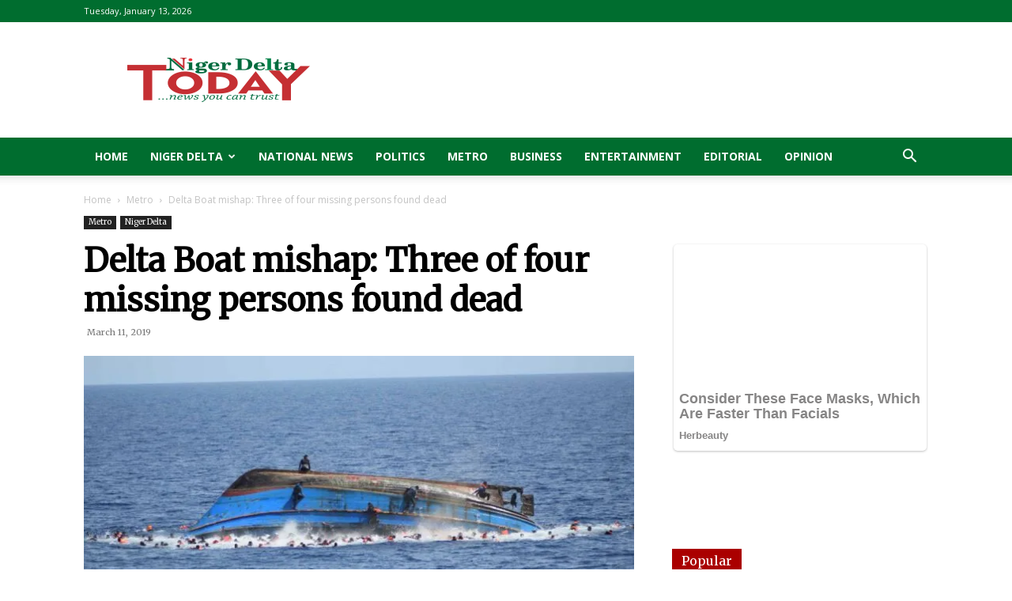

--- FILE ---
content_type: text/html; charset=UTF-8
request_url: https://www.nigerdeltatoday.com/delta-boat-mishap-three-of-four-missing-persons-found-dead/
body_size: 35949
content:
<!doctype html >
<!--[if IE 8]>    <html class="ie8" lang="en"> <![endif]-->
<!--[if IE 9]>    <html class="ie9" lang="en"> <![endif]-->
<!--[if gt IE 8]><!--> <html lang="en-US"> <!--<![endif]-->
<head>
    <title>Delta Boat mishap: Three of four missing persons found dead</title>
    <meta charset="UTF-8" />
    <meta name="viewport" content="width=device-width, initial-scale=1.0">
    <link rel="pingback" href="https://www.nigerdeltatoday.com/xmlrpc.php" />
    	<script type="text/javascript">function theChampLoadEvent(e){var t=window.onload;if(typeof window.onload!="function"){window.onload=e}else{window.onload=function(){t();e()}}}</script>
		<script type="text/javascript">var theChampDefaultLang = 'en_US', theChampCloseIconPath = 'https://www.nigerdeltatoday.com/wp-content/plugins/super-socializer/images/close.png';</script>
		<script>var theChampSiteUrl = 'https://www.nigerdeltatoday.com', theChampVerified = 0, theChampEmailPopup = 0, heateorSsMoreSharePopupSearchText = 'Search';</script>
			<script> var theChampFBKey = '', theChampFBLang = 'en_US', theChampFbLikeMycred = 0, theChampSsga = 0, theChampCommentNotification = 0, theChampHeateorFcmRecentComments = 0, theChampFbIosLogin = 0; </script>
						<script type="text/javascript">var theChampFBCommentUrl = 'https://www.nigerdeltatoday.com/delta-boat-mishap-three-of-four-missing-persons-found-dead/'; var theChampFBCommentColor = 'light'; var theChampFBCommentNumPosts = ''; var theChampFBCommentWidth = '100%'; var theChampFBCommentOrderby = 'social'; var theChampCommentingTabs = "wordpress", theChampGpCommentsUrl = 'https://www.nigerdeltatoday.com/delta-boat-mishap-three-of-four-missing-persons-found-dead/', theChampDisqusShortname = '', theChampScEnabledTabs = 'wordpress', theChampScLabel = 'Leave a Reponse', theChampScTabLabels = {"wordpress":"Comments (0)","fb":"Facebook Comments","disqus":"Disqus Comments"}, theChampGpCommentsWidth = 0, theChampCommentingId = 'respond'</script>
						<script> var theChampSharingAjaxUrl = 'https://www.nigerdeltatoday.com/wp-admin/admin-ajax.php', heateorSsFbMessengerAPI = 'https://www.facebook.com/dialog/send?app_id=595489497242932&display=popup&link=%encoded_post_url%&redirect_uri=%encoded_post_url%',heateorSsWhatsappShareAPI = 'web', heateorSsUrlCountFetched = [], heateorSsSharesText = 'Shares', heateorSsShareText = 'Share', theChampPluginIconPath = 'https://www.nigerdeltatoday.com/wp-content/plugins/super-socializer/images/logo.png', theChampSaveSharesLocally = 0, theChampHorizontalSharingCountEnable = 0, theChampVerticalSharingCountEnable = 0, theChampSharingOffset = -10, theChampCounterOffset = -10, theChampMobileStickySharingEnabled = 0, heateorSsCopyLinkMessage = "Link copied.";
		var heateorSsVerticalSharingShortUrl = "https://www.nigerdeltatoday.com/delta-boat-mishap-three-of-four-missing-persons-found-dead/";		</script>
			<style type="text/css">
						.the_champ_button_instagram span.the_champ_svg,a.the_champ_instagram span.the_champ_svg{background:radial-gradient(circle at 30% 107%,#fdf497 0,#fdf497 5%,#fd5949 45%,#d6249f 60%,#285aeb 90%)}
					.the_champ_horizontal_sharing .the_champ_svg,.heateor_ss_standard_follow_icons_container .the_champ_svg{
					color: #fff;
				border-width: 0px;
		border-style: solid;
		border-color: transparent;
	}
		.the_champ_horizontal_sharing .theChampTCBackground{
		color:#666;
	}
		.the_champ_horizontal_sharing span.the_champ_svg:hover,.heateor_ss_standard_follow_icons_container span.the_champ_svg:hover{
				border-color: transparent;
	}
		.the_champ_vertical_sharing span.the_champ_svg,.heateor_ss_floating_follow_icons_container span.the_champ_svg{
					color: #fff;
				border-width: 0px;
		border-style: solid;
		border-color: transparent;
	}
		.the_champ_vertical_sharing .theChampTCBackground{
		color:#666;
	}
		.the_champ_vertical_sharing span.the_champ_svg:hover,.heateor_ss_floating_follow_icons_container span.the_champ_svg:hover{
						border-color: transparent;
		}
	div.theChampSharingArrow{display:none}</style>
	<meta name='robots' content='index, follow, max-image-preview:large, max-snippet:-1, max-video-preview:-1' />
<!-- Jetpack Site Verification Tags -->
<meta name="google-site-verification" content="7DRJmcvmgMBCTq7qdFRsEsFj0YQk9Z6fIQHYoOB-bak" />
<link rel="icon" type="image/png" href="https://www.nigerdeltatoday.com/wp-content/uploads/2019/10/cropped-web-icon-300x300.png"><!-- Google tag (gtag.js) consent mode dataLayer added by Site Kit -->
<script type="text/javascript" id="google_gtagjs-js-consent-mode-data-layer">
/* <![CDATA[ */
window.dataLayer = window.dataLayer || [];function gtag(){dataLayer.push(arguments);}
gtag('consent', 'default', {"ad_personalization":"denied","ad_storage":"denied","ad_user_data":"denied","analytics_storage":"denied","functionality_storage":"denied","security_storage":"denied","personalization_storage":"denied","region":["AT","BE","BG","CH","CY","CZ","DE","DK","EE","ES","FI","FR","GB","GR","HR","HU","IE","IS","IT","LI","LT","LU","LV","MT","NL","NO","PL","PT","RO","SE","SI","SK"],"wait_for_update":500});
window._googlesitekitConsentCategoryMap = {"statistics":["analytics_storage"],"marketing":["ad_storage","ad_user_data","ad_personalization"],"functional":["functionality_storage","security_storage"],"preferences":["personalization_storage"]};
window._googlesitekitConsents = {"ad_personalization":"denied","ad_storage":"denied","ad_user_data":"denied","analytics_storage":"denied","functionality_storage":"denied","security_storage":"denied","personalization_storage":"denied","region":["AT","BE","BG","CH","CY","CZ","DE","DK","EE","ES","FI","FR","GB","GR","HR","HU","IE","IS","IT","LI","LT","LU","LV","MT","NL","NO","PL","PT","RO","SE","SI","SK"],"wait_for_update":500};
/* ]]> */
</script>
<!-- End Google tag (gtag.js) consent mode dataLayer added by Site Kit -->

	<!-- This site is optimized with the Yoast SEO plugin v26.5 - https://yoast.com/wordpress/plugins/seo/ -->
	<meta name="description" content="Delta Boat mishap: Three of four missing persons found dead - Niger Delta Today" />
	<link rel="canonical" href="https://www.nigerdeltatoday.com/delta-boat-mishap-three-of-four-missing-persons-found-dead/" />
	<meta property="og:locale" content="en_US" />
	<meta property="og:type" content="article" />
	<meta property="og:title" content="Delta Boat mishap: Three of four missing persons found dead" />
	<meta property="og:description" content="Delta Boat mishap: Three of four missing persons found dead - Niger Delta Today" />
	<meta property="og:url" content="https://www.nigerdeltatoday.com/delta-boat-mishap-three-of-four-missing-persons-found-dead/" />
	<meta property="og:site_name" content="Niger Delta Today" />
	<meta property="article:publisher" content="https://www.facebook.com/NigerDeltaTodayReports" />
	<meta property="article:published_time" content="2019-03-11T14:05:18+00:00" />
	<meta property="article:modified_time" content="2019-03-11T14:05:29+00:00" />
	<meta property="og:image" content="https://i1.wp.com/www.nigerdeltatoday.com/wp-content/uploads/2019/03/Boat.jpg?fit=700%2C394&ssl=1" />
	<meta property="og:image:width" content="700" />
	<meta property="og:image:height" content="394" />
	<meta property="og:image:type" content="image/jpeg" />
	<meta name="author" content="Niger Delta Today" />
	<meta name="twitter:card" content="summary_large_image" />
	<meta name="twitter:creator" content="@NiGDeltaToday" />
	<meta name="twitter:site" content="@NiGDeltaToday" />
	<meta name="twitter:label1" content="Written by" />
	<meta name="twitter:data1" content="Niger Delta Today" />
	<meta name="twitter:label2" content="Est. reading time" />
	<meta name="twitter:data2" content="1 minute" />
	<script type="application/ld+json" class="yoast-schema-graph">{"@context":"https://schema.org","@graph":[{"@type":"Article","@id":"https://www.nigerdeltatoday.com/delta-boat-mishap-three-of-four-missing-persons-found-dead/#article","isPartOf":{"@id":"https://www.nigerdeltatoday.com/delta-boat-mishap-three-of-four-missing-persons-found-dead/"},"author":{"name":"Niger Delta Today","@id":"https://www.nigerdeltatoday.com/#/schema/person/6cbd4b5d66b6c543360524db45c6a0c4"},"headline":"Delta Boat mishap: Three of four missing persons found dead","datePublished":"2019-03-11T14:05:18+00:00","dateModified":"2019-03-11T14:05:29+00:00","mainEntityOfPage":{"@id":"https://www.nigerdeltatoday.com/delta-boat-mishap-three-of-four-missing-persons-found-dead/"},"wordCount":265,"commentCount":0,"publisher":{"@id":"https://www.nigerdeltatoday.com/#organization"},"image":{"@id":"https://www.nigerdeltatoday.com/delta-boat-mishap-three-of-four-missing-persons-found-dead/#primaryimage"},"thumbnailUrl":"https://i1.wp.com/www.nigerdeltatoday.com/wp-content/uploads/2019/03/Boat.jpg?fit=700%2C394&ssl=1","keywords":["Benin River","Delta boat mishap","Delta State","Ebrohimi","Warri North"],"articleSection":["Metro","Niger Delta"],"inLanguage":"en-US","potentialAction":[{"@type":"CommentAction","name":"Comment","target":["https://www.nigerdeltatoday.com/delta-boat-mishap-three-of-four-missing-persons-found-dead/#respond"]}]},{"@type":"WebPage","@id":"https://www.nigerdeltatoday.com/delta-boat-mishap-three-of-four-missing-persons-found-dead/","url":"https://www.nigerdeltatoday.com/delta-boat-mishap-three-of-four-missing-persons-found-dead/","name":"Delta Boat mishap: Three of four missing persons found dead","isPartOf":{"@id":"https://www.nigerdeltatoday.com/#website"},"primaryImageOfPage":{"@id":"https://www.nigerdeltatoday.com/delta-boat-mishap-three-of-four-missing-persons-found-dead/#primaryimage"},"image":{"@id":"https://www.nigerdeltatoday.com/delta-boat-mishap-three-of-four-missing-persons-found-dead/#primaryimage"},"thumbnailUrl":"https://i1.wp.com/www.nigerdeltatoday.com/wp-content/uploads/2019/03/Boat.jpg?fit=700%2C394&ssl=1","datePublished":"2019-03-11T14:05:18+00:00","dateModified":"2019-03-11T14:05:29+00:00","description":"Delta Boat mishap: Three of four missing persons found dead - Niger Delta Today","breadcrumb":{"@id":"https://www.nigerdeltatoday.com/delta-boat-mishap-three-of-four-missing-persons-found-dead/#breadcrumb"},"inLanguage":"en-US","potentialAction":[{"@type":"ReadAction","target":["https://www.nigerdeltatoday.com/delta-boat-mishap-three-of-four-missing-persons-found-dead/"]}]},{"@type":"ImageObject","inLanguage":"en-US","@id":"https://www.nigerdeltatoday.com/delta-boat-mishap-three-of-four-missing-persons-found-dead/#primaryimage","url":"https://i1.wp.com/www.nigerdeltatoday.com/wp-content/uploads/2019/03/Boat.jpg?fit=700%2C394&ssl=1","contentUrl":"https://i1.wp.com/www.nigerdeltatoday.com/wp-content/uploads/2019/03/Boat.jpg?fit=700%2C394&ssl=1","width":700,"height":394,"caption":"This is a file photo a boat mishap and does not represent the current accident."},{"@type":"BreadcrumbList","@id":"https://www.nigerdeltatoday.com/delta-boat-mishap-three-of-four-missing-persons-found-dead/#breadcrumb","itemListElement":[{"@type":"ListItem","position":1,"name":"Home","item":"https://www.nigerdeltatoday.com/"},{"@type":"ListItem","position":2,"name":"Delta Boat mishap: Three of four missing persons found dead"}]},{"@type":"WebSite","@id":"https://www.nigerdeltatoday.com/#website","url":"https://www.nigerdeltatoday.com/","name":"Niger Delta Today","description":"Factual, Accurate and Balance News Reports from Niger Delta","publisher":{"@id":"https://www.nigerdeltatoday.com/#organization"},"potentialAction":[{"@type":"SearchAction","target":{"@type":"EntryPoint","urlTemplate":"https://www.nigerdeltatoday.com/?s={search_term_string}"},"query-input":{"@type":"PropertyValueSpecification","valueRequired":true,"valueName":"search_term_string"}}],"inLanguage":"en-US"},{"@type":"Organization","@id":"https://www.nigerdeltatoday.com/#organization","name":"Niger Delta Today","url":"https://www.nigerdeltatoday.com/","logo":{"@type":"ImageObject","inLanguage":"en-US","@id":"https://www.nigerdeltatoday.com/#/schema/logo/image/","url":"https://www.nigerdeltatoday.com/wp-content/uploads/2019/10/logo@2X.png","contentUrl":"https://www.nigerdeltatoday.com/wp-content/uploads/2019/10/logo@2X.png","width":462,"height":112,"caption":"Niger Delta Today"},"image":{"@id":"https://www.nigerdeltatoday.com/#/schema/logo/image/"},"sameAs":["https://www.facebook.com/NigerDeltaTodayReports","https://x.com/NiGDeltaToday"]},{"@type":"Person","@id":"https://www.nigerdeltatoday.com/#/schema/person/6cbd4b5d66b6c543360524db45c6a0c4","name":"Niger Delta Today","image":{"@type":"ImageObject","inLanguage":"en-US","@id":"https://www.nigerdeltatoday.com/#/schema/person/image/","url":"https://secure.gravatar.com/avatar/20bbc1e6f19886ec07fcd03ef61e6a6ec5a5068d22a5b7e75dab5035fd6638dd?s=96&d=mm&r=g","contentUrl":"https://secure.gravatar.com/avatar/20bbc1e6f19886ec07fcd03ef61e6a6ec5a5068d22a5b7e75dab5035fd6638dd?s=96&d=mm&r=g","caption":"Niger Delta Today"}}]}</script>
	<!-- / Yoast SEO plugin. -->


<link rel='dns-prefetch' href='//www.googletagmanager.com' />
<link rel='dns-prefetch' href='//fonts.googleapis.com' />
<link rel='dns-prefetch' href='//i0.wp.com' />
<link rel='dns-prefetch' href='//i1.wp.com' />
<link rel='dns-prefetch' href='//i2.wp.com' />
<link rel='dns-prefetch' href='//c0.wp.com' />
<link rel='dns-prefetch' href='//pagead2.googlesyndication.com' />
<link rel='dns-prefetch' href='//fundingchoicesmessages.google.com' />
<link rel="alternate" type="application/rss+xml" title="Niger Delta Today &raquo; Feed" href="https://www.nigerdeltatoday.com/feed/" />
<link rel="alternate" type="application/rss+xml" title="Niger Delta Today &raquo; Comments Feed" href="https://www.nigerdeltatoday.com/comments/feed/" />
<link rel="alternate" type="application/rss+xml" title="Niger Delta Today &raquo; Delta Boat mishap: Three of four missing persons found dead Comments Feed" href="https://www.nigerdeltatoday.com/delta-boat-mishap-three-of-four-missing-persons-found-dead/feed/" />
<link rel="alternate" title="oEmbed (JSON)" type="application/json+oembed" href="https://www.nigerdeltatoday.com/wp-json/oembed/1.0/embed?url=https%3A%2F%2Fwww.nigerdeltatoday.com%2Fdelta-boat-mishap-three-of-four-missing-persons-found-dead%2F" />
<link rel="alternate" title="oEmbed (XML)" type="text/xml+oembed" href="https://www.nigerdeltatoday.com/wp-json/oembed/1.0/embed?url=https%3A%2F%2Fwww.nigerdeltatoday.com%2Fdelta-boat-mishap-three-of-four-missing-persons-found-dead%2F&#038;format=xml" />
<style id='wp-img-auto-sizes-contain-inline-css' type='text/css'>
img:is([sizes=auto i],[sizes^="auto," i]){contain-intrinsic-size:3000px 1500px}
/*# sourceURL=wp-img-auto-sizes-contain-inline-css */
</style>
<style id='wp-emoji-styles-inline-css' type='text/css'>

	img.wp-smiley, img.emoji {
		display: inline !important;
		border: none !important;
		box-shadow: none !important;
		height: 1em !important;
		width: 1em !important;
		margin: 0 0.07em !important;
		vertical-align: -0.1em !important;
		background: none !important;
		padding: 0 !important;
	}
/*# sourceURL=wp-emoji-styles-inline-css */
</style>
<style id='wp-block-library-inline-css' type='text/css'>
:root{--wp-block-synced-color:#7a00df;--wp-block-synced-color--rgb:122,0,223;--wp-bound-block-color:var(--wp-block-synced-color);--wp-editor-canvas-background:#ddd;--wp-admin-theme-color:#007cba;--wp-admin-theme-color--rgb:0,124,186;--wp-admin-theme-color-darker-10:#006ba1;--wp-admin-theme-color-darker-10--rgb:0,107,160.5;--wp-admin-theme-color-darker-20:#005a87;--wp-admin-theme-color-darker-20--rgb:0,90,135;--wp-admin-border-width-focus:2px}@media (min-resolution:192dpi){:root{--wp-admin-border-width-focus:1.5px}}.wp-element-button{cursor:pointer}:root .has-very-light-gray-background-color{background-color:#eee}:root .has-very-dark-gray-background-color{background-color:#313131}:root .has-very-light-gray-color{color:#eee}:root .has-very-dark-gray-color{color:#313131}:root .has-vivid-green-cyan-to-vivid-cyan-blue-gradient-background{background:linear-gradient(135deg,#00d084,#0693e3)}:root .has-purple-crush-gradient-background{background:linear-gradient(135deg,#34e2e4,#4721fb 50%,#ab1dfe)}:root .has-hazy-dawn-gradient-background{background:linear-gradient(135deg,#faaca8,#dad0ec)}:root .has-subdued-olive-gradient-background{background:linear-gradient(135deg,#fafae1,#67a671)}:root .has-atomic-cream-gradient-background{background:linear-gradient(135deg,#fdd79a,#004a59)}:root .has-nightshade-gradient-background{background:linear-gradient(135deg,#330968,#31cdcf)}:root .has-midnight-gradient-background{background:linear-gradient(135deg,#020381,#2874fc)}:root{--wp--preset--font-size--normal:16px;--wp--preset--font-size--huge:42px}.has-regular-font-size{font-size:1em}.has-larger-font-size{font-size:2.625em}.has-normal-font-size{font-size:var(--wp--preset--font-size--normal)}.has-huge-font-size{font-size:var(--wp--preset--font-size--huge)}.has-text-align-center{text-align:center}.has-text-align-left{text-align:left}.has-text-align-right{text-align:right}.has-fit-text{white-space:nowrap!important}#end-resizable-editor-section{display:none}.aligncenter{clear:both}.items-justified-left{justify-content:flex-start}.items-justified-center{justify-content:center}.items-justified-right{justify-content:flex-end}.items-justified-space-between{justify-content:space-between}.screen-reader-text{border:0;clip-path:inset(50%);height:1px;margin:-1px;overflow:hidden;padding:0;position:absolute;width:1px;word-wrap:normal!important}.screen-reader-text:focus{background-color:#ddd;clip-path:none;color:#444;display:block;font-size:1em;height:auto;left:5px;line-height:normal;padding:15px 23px 14px;text-decoration:none;top:5px;width:auto;z-index:100000}html :where(.has-border-color){border-style:solid}html :where([style*=border-top-color]){border-top-style:solid}html :where([style*=border-right-color]){border-right-style:solid}html :where([style*=border-bottom-color]){border-bottom-style:solid}html :where([style*=border-left-color]){border-left-style:solid}html :where([style*=border-width]){border-style:solid}html :where([style*=border-top-width]){border-top-style:solid}html :where([style*=border-right-width]){border-right-style:solid}html :where([style*=border-bottom-width]){border-bottom-style:solid}html :where([style*=border-left-width]){border-left-style:solid}html :where(img[class*=wp-image-]){height:auto;max-width:100%}:where(figure){margin:0 0 1em}html :where(.is-position-sticky){--wp-admin--admin-bar--position-offset:var(--wp-admin--admin-bar--height,0px)}@media screen and (max-width:600px){html :where(.is-position-sticky){--wp-admin--admin-bar--position-offset:0px}}
.has-text-align-justify{text-align:justify;}

/*# sourceURL=wp-block-library-inline-css */
</style><style id='wp-block-paragraph-inline-css' type='text/css'>
.is-small-text{font-size:.875em}.is-regular-text{font-size:1em}.is-large-text{font-size:2.25em}.is-larger-text{font-size:3em}.has-drop-cap:not(:focus):first-letter{float:left;font-size:8.4em;font-style:normal;font-weight:100;line-height:.68;margin:.05em .1em 0 0;text-transform:uppercase}body.rtl .has-drop-cap:not(:focus):first-letter{float:none;margin-left:.1em}p.has-drop-cap.has-background{overflow:hidden}:root :where(p.has-background){padding:1.25em 2.375em}:where(p.has-text-color:not(.has-link-color)) a{color:inherit}p.has-text-align-left[style*="writing-mode:vertical-lr"],p.has-text-align-right[style*="writing-mode:vertical-rl"]{rotate:180deg}
/*# sourceURL=https://c0.wp.com/c/6.9/wp-includes/blocks/paragraph/style.min.css */
</style>
<style id='global-styles-inline-css' type='text/css'>
:root{--wp--preset--aspect-ratio--square: 1;--wp--preset--aspect-ratio--4-3: 4/3;--wp--preset--aspect-ratio--3-4: 3/4;--wp--preset--aspect-ratio--3-2: 3/2;--wp--preset--aspect-ratio--2-3: 2/3;--wp--preset--aspect-ratio--16-9: 16/9;--wp--preset--aspect-ratio--9-16: 9/16;--wp--preset--color--black: #000000;--wp--preset--color--cyan-bluish-gray: #abb8c3;--wp--preset--color--white: #ffffff;--wp--preset--color--pale-pink: #f78da7;--wp--preset--color--vivid-red: #cf2e2e;--wp--preset--color--luminous-vivid-orange: #ff6900;--wp--preset--color--luminous-vivid-amber: #fcb900;--wp--preset--color--light-green-cyan: #7bdcb5;--wp--preset--color--vivid-green-cyan: #00d084;--wp--preset--color--pale-cyan-blue: #8ed1fc;--wp--preset--color--vivid-cyan-blue: #0693e3;--wp--preset--color--vivid-purple: #9b51e0;--wp--preset--gradient--vivid-cyan-blue-to-vivid-purple: linear-gradient(135deg,rgb(6,147,227) 0%,rgb(155,81,224) 100%);--wp--preset--gradient--light-green-cyan-to-vivid-green-cyan: linear-gradient(135deg,rgb(122,220,180) 0%,rgb(0,208,130) 100%);--wp--preset--gradient--luminous-vivid-amber-to-luminous-vivid-orange: linear-gradient(135deg,rgb(252,185,0) 0%,rgb(255,105,0) 100%);--wp--preset--gradient--luminous-vivid-orange-to-vivid-red: linear-gradient(135deg,rgb(255,105,0) 0%,rgb(207,46,46) 100%);--wp--preset--gradient--very-light-gray-to-cyan-bluish-gray: linear-gradient(135deg,rgb(238,238,238) 0%,rgb(169,184,195) 100%);--wp--preset--gradient--cool-to-warm-spectrum: linear-gradient(135deg,rgb(74,234,220) 0%,rgb(151,120,209) 20%,rgb(207,42,186) 40%,rgb(238,44,130) 60%,rgb(251,105,98) 80%,rgb(254,248,76) 100%);--wp--preset--gradient--blush-light-purple: linear-gradient(135deg,rgb(255,206,236) 0%,rgb(152,150,240) 100%);--wp--preset--gradient--blush-bordeaux: linear-gradient(135deg,rgb(254,205,165) 0%,rgb(254,45,45) 50%,rgb(107,0,62) 100%);--wp--preset--gradient--luminous-dusk: linear-gradient(135deg,rgb(255,203,112) 0%,rgb(199,81,192) 50%,rgb(65,88,208) 100%);--wp--preset--gradient--pale-ocean: linear-gradient(135deg,rgb(255,245,203) 0%,rgb(182,227,212) 50%,rgb(51,167,181) 100%);--wp--preset--gradient--electric-grass: linear-gradient(135deg,rgb(202,248,128) 0%,rgb(113,206,126) 100%);--wp--preset--gradient--midnight: linear-gradient(135deg,rgb(2,3,129) 0%,rgb(40,116,252) 100%);--wp--preset--font-size--small: 11px;--wp--preset--font-size--medium: 20px;--wp--preset--font-size--large: 32px;--wp--preset--font-size--x-large: 42px;--wp--preset--font-size--regular: 15px;--wp--preset--font-size--larger: 50px;--wp--preset--spacing--20: 0.44rem;--wp--preset--spacing--30: 0.67rem;--wp--preset--spacing--40: 1rem;--wp--preset--spacing--50: 1.5rem;--wp--preset--spacing--60: 2.25rem;--wp--preset--spacing--70: 3.38rem;--wp--preset--spacing--80: 5.06rem;--wp--preset--shadow--natural: 6px 6px 9px rgba(0, 0, 0, 0.2);--wp--preset--shadow--deep: 12px 12px 50px rgba(0, 0, 0, 0.4);--wp--preset--shadow--sharp: 6px 6px 0px rgba(0, 0, 0, 0.2);--wp--preset--shadow--outlined: 6px 6px 0px -3px rgb(255, 255, 255), 6px 6px rgb(0, 0, 0);--wp--preset--shadow--crisp: 6px 6px 0px rgb(0, 0, 0);}:where(.is-layout-flex){gap: 0.5em;}:where(.is-layout-grid){gap: 0.5em;}body .is-layout-flex{display: flex;}.is-layout-flex{flex-wrap: wrap;align-items: center;}.is-layout-flex > :is(*, div){margin: 0;}body .is-layout-grid{display: grid;}.is-layout-grid > :is(*, div){margin: 0;}:where(.wp-block-columns.is-layout-flex){gap: 2em;}:where(.wp-block-columns.is-layout-grid){gap: 2em;}:where(.wp-block-post-template.is-layout-flex){gap: 1.25em;}:where(.wp-block-post-template.is-layout-grid){gap: 1.25em;}.has-black-color{color: var(--wp--preset--color--black) !important;}.has-cyan-bluish-gray-color{color: var(--wp--preset--color--cyan-bluish-gray) !important;}.has-white-color{color: var(--wp--preset--color--white) !important;}.has-pale-pink-color{color: var(--wp--preset--color--pale-pink) !important;}.has-vivid-red-color{color: var(--wp--preset--color--vivid-red) !important;}.has-luminous-vivid-orange-color{color: var(--wp--preset--color--luminous-vivid-orange) !important;}.has-luminous-vivid-amber-color{color: var(--wp--preset--color--luminous-vivid-amber) !important;}.has-light-green-cyan-color{color: var(--wp--preset--color--light-green-cyan) !important;}.has-vivid-green-cyan-color{color: var(--wp--preset--color--vivid-green-cyan) !important;}.has-pale-cyan-blue-color{color: var(--wp--preset--color--pale-cyan-blue) !important;}.has-vivid-cyan-blue-color{color: var(--wp--preset--color--vivid-cyan-blue) !important;}.has-vivid-purple-color{color: var(--wp--preset--color--vivid-purple) !important;}.has-black-background-color{background-color: var(--wp--preset--color--black) !important;}.has-cyan-bluish-gray-background-color{background-color: var(--wp--preset--color--cyan-bluish-gray) !important;}.has-white-background-color{background-color: var(--wp--preset--color--white) !important;}.has-pale-pink-background-color{background-color: var(--wp--preset--color--pale-pink) !important;}.has-vivid-red-background-color{background-color: var(--wp--preset--color--vivid-red) !important;}.has-luminous-vivid-orange-background-color{background-color: var(--wp--preset--color--luminous-vivid-orange) !important;}.has-luminous-vivid-amber-background-color{background-color: var(--wp--preset--color--luminous-vivid-amber) !important;}.has-light-green-cyan-background-color{background-color: var(--wp--preset--color--light-green-cyan) !important;}.has-vivid-green-cyan-background-color{background-color: var(--wp--preset--color--vivid-green-cyan) !important;}.has-pale-cyan-blue-background-color{background-color: var(--wp--preset--color--pale-cyan-blue) !important;}.has-vivid-cyan-blue-background-color{background-color: var(--wp--preset--color--vivid-cyan-blue) !important;}.has-vivid-purple-background-color{background-color: var(--wp--preset--color--vivid-purple) !important;}.has-black-border-color{border-color: var(--wp--preset--color--black) !important;}.has-cyan-bluish-gray-border-color{border-color: var(--wp--preset--color--cyan-bluish-gray) !important;}.has-white-border-color{border-color: var(--wp--preset--color--white) !important;}.has-pale-pink-border-color{border-color: var(--wp--preset--color--pale-pink) !important;}.has-vivid-red-border-color{border-color: var(--wp--preset--color--vivid-red) !important;}.has-luminous-vivid-orange-border-color{border-color: var(--wp--preset--color--luminous-vivid-orange) !important;}.has-luminous-vivid-amber-border-color{border-color: var(--wp--preset--color--luminous-vivid-amber) !important;}.has-light-green-cyan-border-color{border-color: var(--wp--preset--color--light-green-cyan) !important;}.has-vivid-green-cyan-border-color{border-color: var(--wp--preset--color--vivid-green-cyan) !important;}.has-pale-cyan-blue-border-color{border-color: var(--wp--preset--color--pale-cyan-blue) !important;}.has-vivid-cyan-blue-border-color{border-color: var(--wp--preset--color--vivid-cyan-blue) !important;}.has-vivid-purple-border-color{border-color: var(--wp--preset--color--vivid-purple) !important;}.has-vivid-cyan-blue-to-vivid-purple-gradient-background{background: var(--wp--preset--gradient--vivid-cyan-blue-to-vivid-purple) !important;}.has-light-green-cyan-to-vivid-green-cyan-gradient-background{background: var(--wp--preset--gradient--light-green-cyan-to-vivid-green-cyan) !important;}.has-luminous-vivid-amber-to-luminous-vivid-orange-gradient-background{background: var(--wp--preset--gradient--luminous-vivid-amber-to-luminous-vivid-orange) !important;}.has-luminous-vivid-orange-to-vivid-red-gradient-background{background: var(--wp--preset--gradient--luminous-vivid-orange-to-vivid-red) !important;}.has-very-light-gray-to-cyan-bluish-gray-gradient-background{background: var(--wp--preset--gradient--very-light-gray-to-cyan-bluish-gray) !important;}.has-cool-to-warm-spectrum-gradient-background{background: var(--wp--preset--gradient--cool-to-warm-spectrum) !important;}.has-blush-light-purple-gradient-background{background: var(--wp--preset--gradient--blush-light-purple) !important;}.has-blush-bordeaux-gradient-background{background: var(--wp--preset--gradient--blush-bordeaux) !important;}.has-luminous-dusk-gradient-background{background: var(--wp--preset--gradient--luminous-dusk) !important;}.has-pale-ocean-gradient-background{background: var(--wp--preset--gradient--pale-ocean) !important;}.has-electric-grass-gradient-background{background: var(--wp--preset--gradient--electric-grass) !important;}.has-midnight-gradient-background{background: var(--wp--preset--gradient--midnight) !important;}.has-small-font-size{font-size: var(--wp--preset--font-size--small) !important;}.has-medium-font-size{font-size: var(--wp--preset--font-size--medium) !important;}.has-large-font-size{font-size: var(--wp--preset--font-size--large) !important;}.has-x-large-font-size{font-size: var(--wp--preset--font-size--x-large) !important;}
/*# sourceURL=global-styles-inline-css */
</style>

<style id='classic-theme-styles-inline-css' type='text/css'>
/*! This file is auto-generated */
.wp-block-button__link{color:#fff;background-color:#32373c;border-radius:9999px;box-shadow:none;text-decoration:none;padding:calc(.667em + 2px) calc(1.333em + 2px);font-size:1.125em}.wp-block-file__button{background:#32373c;color:#fff;text-decoration:none}
/*# sourceURL=/wp-includes/css/classic-themes.min.css */
</style>
<link rel='stylesheet' id='td-plugin-multi-purpose-css' href='https://www.nigerdeltatoday.com/wp-content/plugins/td-composer/td-multi-purpose/style.css?ver=72f925014dc5642945728092f057897e' type='text/css' media='all' />
<link rel='stylesheet' id='google-fonts-style-css' href='https://fonts.googleapis.com/css?family=Merriweather%3A400%7CWork+Sans%3A400%7CPT+Serif%3A400%7COpen+Sans%3A400%2C600%2C700%7CRoboto%3A400%2C600%2C700%7CPT+Serif%3A700%2C400%7CWork+Sans%3A500%2C600%2C400&#038;display=swap&#038;ver=12.6.6' type='text/css' media='all' />
<link rel='stylesheet' id='the_champ_frontend_css-css' href='https://www.nigerdeltatoday.com/wp-content/plugins/super-socializer/css/front.css?ver=7.14.5' type='text/css' media='all' />
<link rel='stylesheet' id='tds-front-css' href='https://www.nigerdeltatoday.com/wp-content/plugins/td-subscription/assets/css/tds-front.css?ver=1.7.2' type='text/css' media='all' />
<link rel='stylesheet' id='td-theme-css' href='https://www.nigerdeltatoday.com/wp-content/themes/Newspaper/style.css?ver=12.6.6' type='text/css' media='all' />
<style id='td-theme-inline-css' type='text/css'>@media (max-width:767px){.td-header-desktop-wrap{display:none}}@media (min-width:767px){.td-header-mobile-wrap{display:none}}</style>
<link rel='stylesheet' id='td-legacy-framework-front-style-css' href='https://www.nigerdeltatoday.com/wp-content/plugins/td-composer/legacy/Newspaper/assets/css/td_legacy_main.css?ver=72f925014dc5642945728092f057897e' type='text/css' media='all' />
<link rel='stylesheet' id='td-standard-pack-framework-front-style-css' href='https://www.nigerdeltatoday.com/wp-content/plugins/td-standard-pack/Newspaper/assets/css/td_standard_pack_main.css?ver=8f2d47acef43f76b1dfa75a39c0fe3df' type='text/css' media='all' />
<link rel='stylesheet' id='tdb_style_cloud_templates_front-css' href='https://www.nigerdeltatoday.com/wp-content/plugins/td-cloud-library/assets/css/tdb_main.css?ver=b379c96c54343541fd8742379a419361' type='text/css' media='all' />
<link rel='stylesheet' id='jetpack_css-css' href='https://www.nigerdeltatoday.com/wp-content/plugins/jetpack01/css/jetpack.css?ver=9.7' type='text/css' media='all' />
<script type="text/javascript" src="https://c0.wp.com/c/6.9/wp-includes/js/jquery/jquery.min.js" id="jquery-core-js"></script>
<script type="text/javascript" src="https://c0.wp.com/c/6.9/wp-includes/js/jquery/jquery-migrate.min.js" id="jquery-migrate-js"></script>

<!-- Google tag (gtag.js) snippet added by Site Kit -->
<!-- Google Analytics snippet added by Site Kit -->
<script type="text/javascript" src="https://www.googletagmanager.com/gtag/js?id=GT-NML5VL3" id="google_gtagjs-js" async></script>
<script type="text/javascript" id="google_gtagjs-js-after">
/* <![CDATA[ */
window.dataLayer = window.dataLayer || [];function gtag(){dataLayer.push(arguments);}
gtag("set","linker",{"domains":["www.nigerdeltatoday.com"]});
gtag("js", new Date());
gtag("set", "developer_id.dZTNiMT", true);
gtag("config", "GT-NML5VL3", {"googlesitekit_post_type":"post","googlesitekit_post_author":"Niger Delta Today","googlesitekit_post_date":"20190311"});
//# sourceURL=google_gtagjs-js-after
/* ]]> */
</script>
<link rel="https://api.w.org/" href="https://www.nigerdeltatoday.com/wp-json/" /><link rel="alternate" title="JSON" type="application/json" href="https://www.nigerdeltatoday.com/wp-json/wp/v2/posts/3156" /><link rel="EditURI" type="application/rsd+xml" title="RSD" href="https://www.nigerdeltatoday.com/xmlrpc.php?rsd" />
<meta name="generator" content="WordPress 6.9" />
<link rel='shortlink' href='https://wp.me/payPSt-OU' />
<meta name="generator" content="Site Kit by Google 1.170.0" /><script async src="https://pagead2.googlesyndication.com/pagead/js/adsbygoogle.js?client=ca-pub-3575974612502644"
     crossorigin="anonymous"></script>

<script src="https://jsc.mgid.com/site/562727.js" async>
</script>
<style type='text/css'>img#wpstats{display:none}</style>
		    <script>
        window.tdb_global_vars = {"wpRestUrl":"https:\/\/www.nigerdeltatoday.com\/wp-json\/","permalinkStructure":"\/%postname%\/"};
        window.tdb_p_autoload_vars = {"isAjax":false,"isAdminBarShowing":false,"autoloadScrollPercent":50,"postAutoloadStatus":"off","origPostEditUrl":null};
    </script>
    
    <style id="tdb-global-colors">:root{--accent-color:#fff}</style>

    
	
<!-- Google AdSense meta tags added by Site Kit -->
<meta name="google-adsense-platform-account" content="ca-host-pub-2644536267352236">
<meta name="google-adsense-platform-domain" content="sitekit.withgoogle.com">
<!-- End Google AdSense meta tags added by Site Kit -->

<!-- Google AdSense snippet added by Site Kit -->
<script type="text/javascript" async="async" src="https://pagead2.googlesyndication.com/pagead/js/adsbygoogle.js?client=ca-pub-3575974612502644&amp;host=ca-host-pub-2644536267352236" crossorigin="anonymous"></script>

<!-- End Google AdSense snippet added by Site Kit -->

<!-- JS generated by theme -->

<script type="text/javascript" id="td-generated-header-js">
    
    

	    var tdBlocksArray = []; //here we store all the items for the current page

	    // td_block class - each ajax block uses a object of this class for requests
	    function tdBlock() {
		    this.id = '';
		    this.block_type = 1; //block type id (1-234 etc)
		    this.atts = '';
		    this.td_column_number = '';
		    this.td_current_page = 1; //
		    this.post_count = 0; //from wp
		    this.found_posts = 0; //from wp
		    this.max_num_pages = 0; //from wp
		    this.td_filter_value = ''; //current live filter value
		    this.is_ajax_running = false;
		    this.td_user_action = ''; // load more or infinite loader (used by the animation)
		    this.header_color = '';
		    this.ajax_pagination_infinite_stop = ''; //show load more at page x
	    }

        // td_js_generator - mini detector
        ( function () {
            var htmlTag = document.getElementsByTagName("html")[0];

	        if ( navigator.userAgent.indexOf("MSIE 10.0") > -1 ) {
                htmlTag.className += ' ie10';
            }

            if ( !!navigator.userAgent.match(/Trident.*rv\:11\./) ) {
                htmlTag.className += ' ie11';
            }

	        if ( navigator.userAgent.indexOf("Edge") > -1 ) {
                htmlTag.className += ' ieEdge';
            }

            if ( /(iPad|iPhone|iPod)/g.test(navigator.userAgent) ) {
                htmlTag.className += ' td-md-is-ios';
            }

            var user_agent = navigator.userAgent.toLowerCase();
            if ( user_agent.indexOf("android") > -1 ) {
                htmlTag.className += ' td-md-is-android';
            }

            if ( -1 !== navigator.userAgent.indexOf('Mac OS X')  ) {
                htmlTag.className += ' td-md-is-os-x';
            }

            if ( /chrom(e|ium)/.test(navigator.userAgent.toLowerCase()) ) {
               htmlTag.className += ' td-md-is-chrome';
            }

            if ( -1 !== navigator.userAgent.indexOf('Firefox') ) {
                htmlTag.className += ' td-md-is-firefox';
            }

            if ( -1 !== navigator.userAgent.indexOf('Safari') && -1 === navigator.userAgent.indexOf('Chrome') ) {
                htmlTag.className += ' td-md-is-safari';
            }

            if( -1 !== navigator.userAgent.indexOf('IEMobile') ){
                htmlTag.className += ' td-md-is-iemobile';
            }

        })();

        var tdLocalCache = {};

        ( function () {
            "use strict";

            tdLocalCache = {
                data: {},
                remove: function (resource_id) {
                    delete tdLocalCache.data[resource_id];
                },
                exist: function (resource_id) {
                    return tdLocalCache.data.hasOwnProperty(resource_id) && tdLocalCache.data[resource_id] !== null;
                },
                get: function (resource_id) {
                    return tdLocalCache.data[resource_id];
                },
                set: function (resource_id, cachedData) {
                    tdLocalCache.remove(resource_id);
                    tdLocalCache.data[resource_id] = cachedData;
                }
            };
        })();

    
    
var td_viewport_interval_list=[{"limitBottom":767,"sidebarWidth":228},{"limitBottom":1018,"sidebarWidth":300},{"limitBottom":1140,"sidebarWidth":324}];
var td_animation_stack_effect="type0";
var tds_animation_stack=true;
var td_animation_stack_specific_selectors=".entry-thumb, img, .td-lazy-img";
var td_animation_stack_general_selectors=".td-animation-stack img, .td-animation-stack .entry-thumb, .post img, .td-animation-stack .td-lazy-img";
var tds_show_more_info="Show more info";
var tds_show_less_info="Show less info";
var tdc_is_installed="yes";
var td_ajax_url="https:\/\/www.nigerdeltatoday.com\/wp-admin\/admin-ajax.php?td_theme_name=Newspaper&v=12.6.6";
var td_get_template_directory_uri="https:\/\/www.nigerdeltatoday.com\/wp-content\/plugins\/td-composer\/legacy\/common";
var tds_snap_menu="";
var tds_logo_on_sticky="";
var tds_header_style="";
var td_please_wait="Please wait...";
var td_email_user_pass_incorrect="User or password incorrect!";
var td_email_user_incorrect="Email or username incorrect!";
var td_email_incorrect="Email incorrect!";
var td_user_incorrect="Username incorrect!";
var td_email_user_empty="Email or username empty!";
var td_pass_empty="Pass empty!";
var td_pass_pattern_incorrect="Invalid Pass Pattern!";
var td_retype_pass_incorrect="Retyped Pass incorrect!";
var tds_more_articles_on_post_enable="";
var tds_more_articles_on_post_time_to_wait="";
var tds_more_articles_on_post_pages_distance_from_top=0;
var tds_captcha="";
var tds_theme_color_site_wide="#006d2f";
var tds_smart_sidebar="";
var tdThemeName="Newspaper";
var tdThemeNameWl="Newspaper";
var td_magnific_popup_translation_tPrev="Previous (Left arrow key)";
var td_magnific_popup_translation_tNext="Next (Right arrow key)";
var td_magnific_popup_translation_tCounter="%curr% of %total%";
var td_magnific_popup_translation_ajax_tError="The content from %url% could not be loaded.";
var td_magnific_popup_translation_image_tError="The image #%curr% could not be loaded.";
var tdBlockNonce="4cf5b1a980";
var tdMobileMenu="enabled";
var tdMobileSearch="enabled";
var tdsDateFormat="l, F j, Y";
var tdDateNamesI18n={"month_names":["January","February","March","April","May","June","July","August","September","October","November","December"],"month_names_short":["Jan","Feb","Mar","Apr","May","Jun","Jul","Aug","Sep","Oct","Nov","Dec"],"day_names":["Sunday","Monday","Tuesday","Wednesday","Thursday","Friday","Saturday"],"day_names_short":["Sun","Mon","Tue","Wed","Thu","Fri","Sat"]};
var td_reset_pass_empty="Please enter a new password before proceeding.";
var td_reset_pass_confirm_empty="Please confirm the new password before proceeding.";
var td_reset_pass_not_matching="Please make sure that the passwords match.";
var tdb_modal_confirm="Save";
var tdb_modal_cancel="Cancel";
var tdb_modal_confirm_alt="Yes";
var tdb_modal_cancel_alt="No";
var td_deploy_mode="deploy";
var td_ad_background_click_link="";
var td_ad_background_click_target="";
</script>


<!-- Header style compiled by theme -->

<style>#td-mobile-nav,#td-mobile-nav .wpb_button,.td-search-wrap-mob{font-family:Merriweather}body,p{font-family:Merriweather}.td_cl .td-container{width:100%}@media (min-width:768px) and (max-width:1018px){.td_cl{padding:0 14px}}@media (max-width:767px){.td_cl .td-container{padding:0}}@media (min-width:1019px) and (max-width:1140px){.td_cl.stretch_row_content_no_space{padding-left:20px;padding-right:20px}}@media (min-width:1141px){.td_cl.stretch_row_content_no_space{padding-left:24px;padding-right:24px}}.td-loader-gif::before{content:'';width:100%;height:100%;position:absolute;top:0;left:0;background-image:url('https://www.nigerdeltatoday.com/wp-content/uploads/2019/10/cropped-web-icon-300x300.png');background-size:contain;animation:pulse 0.8s infinite;transition:none!important;background-repeat:no-repeat;background-position:center center}@keyframes pulse{0%{opacity:0.6}50%{opacity:1.0}100%{opacity:0.6}}.td-lb-box{display:none!important}.td-scroll-up[data-style='style2'] .td-scroll-up-tooltip{background-color:#aa0000}.td-scroll-up[data-style='style2'] .td-scroll-up-tt-arrow,.td-scroll-up[data-style='style2'] .td-scroll-up-arrow{fill:#aa0000}.td-scroll-up-progress-circle path{stroke:#aa0000}:root{--td_theme_color:#006d2f;--td_slider_text:rgba(0,109,47,0.7);--td_text_header_color:#000000;--td_mobile_menu_color:#ffffff;--td_mobile_icons_color:#006d2f;--td_mobile_gradient_one_mob:rgba(0,0,0,0.8);--td_mobile_gradient_two_mob:rgba(0,0,0,0.8);--td_mobile_text_active_color:#ec3535;--td_login_hover_background:#ec3535;--td_login_hover_color:#ffffff;--td_login_gradient_one:rgba(0,0,0,0.65);--td_login_gradient_two:rgba(0,0,0,0.72)}.td-header-style-12 .td-header-menu-wrap-full,.td-header-style-12 .td-affix,.td-grid-style-1.td-hover-1 .td-big-grid-post:hover .td-post-category,.td-grid-style-5.td-hover-1 .td-big-grid-post:hover .td-post-category,.td_category_template_3 .td-current-sub-category,.td_category_template_8 .td-category-header .td-category a.td-current-sub-category,.td_category_template_4 .td-category-siblings .td-category a:hover,.td_block_big_grid_9.td-grid-style-1 .td-post-category,.td_block_big_grid_9.td-grid-style-5 .td-post-category,.td-grid-style-6.td-hover-1 .td-module-thumb:after,.tdm-menu-active-style5 .td-header-menu-wrap .sf-menu>.current-menu-item>a,.tdm-menu-active-style5 .td-header-menu-wrap .sf-menu>.current-menu-ancestor>a,.tdm-menu-active-style5 .td-header-menu-wrap .sf-menu>.current-category-ancestor>a,.tdm-menu-active-style5 .td-header-menu-wrap .sf-menu>li>a:hover,.tdm-menu-active-style5 .td-header-menu-wrap .sf-menu>.sfHover>a{background-color:#006d2f}.td_mega_menu_sub_cats .cur-sub-cat,.td-mega-span h3 a:hover,.td_mod_mega_menu:hover .entry-title a,.header-search-wrap .result-msg a:hover,.td-header-top-menu .td-drop-down-search .td_module_wrap:hover .entry-title a,.td-header-top-menu .td-icon-search:hover,.td-header-wrap .result-msg a:hover,.top-header-menu li a:hover,.top-header-menu .current-menu-item>a,.top-header-menu .current-menu-ancestor>a,.top-header-menu .current-category-ancestor>a,.td-social-icon-wrap>a:hover,.td-header-sp-top-widget .td-social-icon-wrap a:hover,.td_mod_related_posts:hover h3>a,.td-post-template-11 .td-related-title .td-related-left:hover,.td-post-template-11 .td-related-title .td-related-right:hover,.td-post-template-11 .td-related-title .td-cur-simple-item,.td-post-template-11 .td_block_related_posts .td-next-prev-wrap a:hover,.td-category-header .td-pulldown-category-filter-link:hover,.td-category-siblings .td-subcat-dropdown a:hover,.td-category-siblings .td-subcat-dropdown a.td-current-sub-category,.footer-text-wrap .footer-email-wrap a,.footer-social-wrap a:hover,.td_module_17 .td-read-more a:hover,.td_module_18 .td-read-more a:hover,.td_module_19 .td-post-author-name a:hover,.td-pulldown-syle-2 .td-subcat-dropdown:hover .td-subcat-more span,.td-pulldown-syle-2 .td-subcat-dropdown:hover .td-subcat-more i,.td-pulldown-syle-3 .td-subcat-dropdown:hover .td-subcat-more span,.td-pulldown-syle-3 .td-subcat-dropdown:hover .td-subcat-more i,.tdm-menu-active-style3 .tdm-header.td-header-wrap .sf-menu>.current-category-ancestor>a,.tdm-menu-active-style3 .tdm-header.td-header-wrap .sf-menu>.current-menu-ancestor>a,.tdm-menu-active-style3 .tdm-header.td-header-wrap .sf-menu>.current-menu-item>a,.tdm-menu-active-style3 .tdm-header.td-header-wrap .sf-menu>.sfHover>a,.tdm-menu-active-style3 .tdm-header.td-header-wrap .sf-menu>li>a:hover{color:#006d2f}.td-mega-menu-page .wpb_content_element ul li a:hover,.td-theme-wrap .td-aj-search-results .td_module_wrap:hover .entry-title a,.td-theme-wrap .header-search-wrap .result-msg a:hover{color:#006d2f!important}.td_category_template_8 .td-category-header .td-category a.td-current-sub-category,.td_category_template_4 .td-category-siblings .td-category a:hover,.tdm-menu-active-style4 .tdm-header .sf-menu>.current-menu-item>a,.tdm-menu-active-style4 .tdm-header .sf-menu>.current-menu-ancestor>a,.tdm-menu-active-style4 .tdm-header .sf-menu>.current-category-ancestor>a,.tdm-menu-active-style4 .tdm-header .sf-menu>li>a:hover,.tdm-menu-active-style4 .tdm-header .sf-menu>.sfHover>a{border-color:#006d2f}.td-header-wrap .td-header-top-menu-full,.td-header-wrap .top-header-menu .sub-menu,.tdm-header-style-1.td-header-wrap .td-header-top-menu-full,.tdm-header-style-1.td-header-wrap .top-header-menu .sub-menu,.tdm-header-style-2.td-header-wrap .td-header-top-menu-full,.tdm-header-style-2.td-header-wrap .top-header-menu .sub-menu,.tdm-header-style-3.td-header-wrap .td-header-top-menu-full,.tdm-header-style-3.td-header-wrap .top-header-menu .sub-menu{background-color:#006d2f}.td-header-style-8 .td-header-top-menu-full{background-color:transparent}.td-header-style-8 .td-header-top-menu-full .td-header-top-menu{background-color:#006d2f;padding-left:15px;padding-right:15px}.td-header-wrap .td-header-top-menu-full .td-header-top-menu,.td-header-wrap .td-header-top-menu-full{border-bottom:none}.td-header-top-menu,.td-header-top-menu a,.td-header-wrap .td-header-top-menu-full .td-header-top-menu,.td-header-wrap .td-header-top-menu-full a,.td-header-style-8 .td-header-top-menu,.td-header-style-8 .td-header-top-menu a,.td-header-top-menu .td-drop-down-search .entry-title a{color:#ffffff}.top-header-menu .current-menu-item>a,.top-header-menu .current-menu-ancestor>a,.top-header-menu .current-category-ancestor>a,.top-header-menu li a:hover,.td-header-sp-top-widget .td-icon-search:hover{color:#ffffff}.td-header-wrap .td-header-menu-wrap-full,.td-header-menu-wrap.td-affix,.td-header-style-3 .td-header-main-menu,.td-header-style-3 .td-affix .td-header-main-menu,.td-header-style-4 .td-header-main-menu,.td-header-style-4 .td-affix .td-header-main-menu,.td-header-style-8 .td-header-menu-wrap.td-affix,.td-header-style-8 .td-header-top-menu-full{background-color:#006d2f}.td-boxed-layout .td-header-style-3 .td-header-menu-wrap,.td-boxed-layout .td-header-style-4 .td-header-menu-wrap,.td-header-style-3 .td_stretch_content .td-header-menu-wrap,.td-header-style-4 .td_stretch_content .td-header-menu-wrap{background-color:#006d2f!important}@media (min-width:1019px){.td-header-style-1 .td-header-sp-recs,.td-header-style-1 .td-header-sp-logo{margin-bottom:28px}}@media (min-width:768px) and (max-width:1018px){.td-header-style-1 .td-header-sp-recs,.td-header-style-1 .td-header-sp-logo{margin-bottom:14px}}.td-header-style-7 .td-header-top-menu{border-bottom:none}.sf-menu>.current-menu-item>a:after,.sf-menu>.current-menu-ancestor>a:after,.sf-menu>.current-category-ancestor>a:after,.sf-menu>li:hover>a:after,.sf-menu>.sfHover>a:after,.td_block_mega_menu .td-next-prev-wrap a:hover,.td-mega-span .td-post-category:hover,.td-header-wrap .black-menu .sf-menu>li>a:hover,.td-header-wrap .black-menu .sf-menu>.current-menu-ancestor>a,.td-header-wrap .black-menu .sf-menu>.sfHover>a,.td-header-wrap .black-menu .sf-menu>.current-menu-item>a,.td-header-wrap .black-menu .sf-menu>.current-menu-ancestor>a,.td-header-wrap .black-menu .sf-menu>.current-category-ancestor>a,.tdm-menu-active-style5 .tdm-header .td-header-menu-wrap .sf-menu>.current-menu-item>a,.tdm-menu-active-style5 .tdm-header .td-header-menu-wrap .sf-menu>.current-menu-ancestor>a,.tdm-menu-active-style5 .tdm-header .td-header-menu-wrap .sf-menu>.current-category-ancestor>a,.tdm-menu-active-style5 .tdm-header .td-header-menu-wrap .sf-menu>li>a:hover,.tdm-menu-active-style5 .tdm-header .td-header-menu-wrap .sf-menu>.sfHover>a{background-color:#c90000}.td_block_mega_menu .td-next-prev-wrap a:hover,.tdm-menu-active-style4 .tdm-header .sf-menu>.current-menu-item>a,.tdm-menu-active-style4 .tdm-header .sf-menu>.current-menu-ancestor>a,.tdm-menu-active-style4 .tdm-header .sf-menu>.current-category-ancestor>a,.tdm-menu-active-style4 .tdm-header .sf-menu>li>a:hover,.tdm-menu-active-style4 .tdm-header .sf-menu>.sfHover>a{border-color:#c90000}.header-search-wrap .td-drop-down-search:before{border-color:transparent transparent #c90000 transparent}.td_mega_menu_sub_cats .cur-sub-cat,.td_mod_mega_menu:hover .entry-title a,.td-theme-wrap .sf-menu ul .td-menu-item>a:hover,.td-theme-wrap .sf-menu ul .sfHover>a,.td-theme-wrap .sf-menu ul .current-menu-ancestor>a,.td-theme-wrap .sf-menu ul .current-category-ancestor>a,.td-theme-wrap .sf-menu ul .current-menu-item>a,.tdm-menu-active-style3 .tdm-header.td-header-wrap .sf-menu>.current-menu-item>a,.tdm-menu-active-style3 .tdm-header.td-header-wrap .sf-menu>.current-menu-ancestor>a,.tdm-menu-active-style3 .tdm-header.td-header-wrap .sf-menu>.current-category-ancestor>a,.tdm-menu-active-style3 .tdm-header.td-header-wrap .sf-menu>li>a:hover,.tdm-menu-active-style3 .tdm-header.td-header-wrap .sf-menu>.sfHover>a{color:#c90000}.td-header-wrap .td-header-menu-wrap .sf-menu>li>a,.td-header-wrap .td-header-menu-social .td-social-icon-wrap a,.td-header-style-4 .td-header-menu-social .td-social-icon-wrap i,.td-header-style-5 .td-header-menu-social .td-social-icon-wrap i,.td-header-style-6 .td-header-menu-social .td-social-icon-wrap i,.td-header-style-12 .td-header-menu-social .td-social-icon-wrap i,.td-header-wrap .header-search-wrap #td-header-search-button .td-icon-search{color:#ffffff}.td-header-wrap .td-header-menu-social+.td-search-wrapper #td-header-search-button:before{background-color:#ffffff}.post .td-post-header .entry-title{color:#000000}.td_module_15 .entry-title a{color:#000000}.td-post-content,.td-post-content p{color:#000000}.td-post-content h1,.td-post-content h2,.td-post-content h3,.td-post-content h4,.td-post-content h5,.td-post-content h6{color:#000000}.block-title>span,.block-title>a,.widgettitle,body .td-trending-now-title,.wpb_tabs li a,.vc_tta-container .vc_tta-color-grey.vc_tta-tabs-position-top.vc_tta-style-classic .vc_tta-tabs-container .vc_tta-tab>a,.td-theme-wrap .td-related-title a,.woocommerce div.product .woocommerce-tabs ul.tabs li a,.woocommerce .product .products h2:not(.woocommerce-loop-product__title),.td-theme-wrap .td-block-title{font-family:Merriweather;font-weight:900}.td-post-date .entry-date{font-family:Merriweather}.td-big-grid-meta .td-post-category,.td_module_wrap .td-post-category,.td-module-image .td-post-category{font-family:Merriweather}.td-excerpt,.td_module_14 .td-excerpt{font-family:Merriweather}.post .td-post-header .entry-title{font-family:Merriweather}.td-post-template-default .td-post-header .entry-title{font-family:Merriweather;font-weight:bold}.td-post-content p,.td-post-content{font-family:Merriweather}.post .td-category a{font-family:Merriweather;font-weight:500}.post header .td-post-date .entry-date{font-family:Merriweather;font-weight:500}.post .td-post-next-prev-content span{font-family:Merriweather;font-weight:500}.post .td-post-next-prev-content a{font-family:Merriweather;font-weight:500}.wp-caption-text,.wp-caption-dd,.wp-block-image figcaption{font-family:Merriweather;font-weight:500}.td_block_related_posts .entry-title a{font-family:Merriweather}.widget_archive a,.widget_calendar,.widget_categories a,.widget_nav_menu a,.widget_meta a,.widget_pages a,.widget_recent_comments a,.widget_recent_entries a,.widget_text .textwidget,.widget_tag_cloud a,.widget_search input,.woocommerce .product-categories a,.widget_display_forums a,.widget_display_replies a,.widget_display_topics a,.widget_display_views a,.widget_display_stats{font-family:"Work Sans";font-weight:900}body{background-color:#ffffff}#td-mobile-nav,#td-mobile-nav .wpb_button,.td-search-wrap-mob{font-family:Merriweather}body,p{font-family:Merriweather}.td_cl .td-container{width:100%}@media (min-width:768px) and (max-width:1018px){.td_cl{padding:0 14px}}@media (max-width:767px){.td_cl .td-container{padding:0}}@media (min-width:1019px) and (max-width:1140px){.td_cl.stretch_row_content_no_space{padding-left:20px;padding-right:20px}}@media (min-width:1141px){.td_cl.stretch_row_content_no_space{padding-left:24px;padding-right:24px}}.td-loader-gif::before{content:'';width:100%;height:100%;position:absolute;top:0;left:0;background-image:url('https://www.nigerdeltatoday.com/wp-content/uploads/2019/10/cropped-web-icon-300x300.png');background-size:contain;animation:pulse 0.8s infinite;transition:none!important;background-repeat:no-repeat;background-position:center center}@keyframes pulse{0%{opacity:0.6}50%{opacity:1.0}100%{opacity:0.6}}.td-lb-box{display:none!important}.td-scroll-up[data-style='style2'] .td-scroll-up-tooltip{background-color:#aa0000}.td-scroll-up[data-style='style2'] .td-scroll-up-tt-arrow,.td-scroll-up[data-style='style2'] .td-scroll-up-arrow{fill:#aa0000}.td-scroll-up-progress-circle path{stroke:#aa0000}:root{--td_theme_color:#006d2f;--td_slider_text:rgba(0,109,47,0.7);--td_text_header_color:#000000;--td_mobile_menu_color:#ffffff;--td_mobile_icons_color:#006d2f;--td_mobile_gradient_one_mob:rgba(0,0,0,0.8);--td_mobile_gradient_two_mob:rgba(0,0,0,0.8);--td_mobile_text_active_color:#ec3535;--td_login_hover_background:#ec3535;--td_login_hover_color:#ffffff;--td_login_gradient_one:rgba(0,0,0,0.65);--td_login_gradient_two:rgba(0,0,0,0.72)}.td-header-style-12 .td-header-menu-wrap-full,.td-header-style-12 .td-affix,.td-grid-style-1.td-hover-1 .td-big-grid-post:hover .td-post-category,.td-grid-style-5.td-hover-1 .td-big-grid-post:hover .td-post-category,.td_category_template_3 .td-current-sub-category,.td_category_template_8 .td-category-header .td-category a.td-current-sub-category,.td_category_template_4 .td-category-siblings .td-category a:hover,.td_block_big_grid_9.td-grid-style-1 .td-post-category,.td_block_big_grid_9.td-grid-style-5 .td-post-category,.td-grid-style-6.td-hover-1 .td-module-thumb:after,.tdm-menu-active-style5 .td-header-menu-wrap .sf-menu>.current-menu-item>a,.tdm-menu-active-style5 .td-header-menu-wrap .sf-menu>.current-menu-ancestor>a,.tdm-menu-active-style5 .td-header-menu-wrap .sf-menu>.current-category-ancestor>a,.tdm-menu-active-style5 .td-header-menu-wrap .sf-menu>li>a:hover,.tdm-menu-active-style5 .td-header-menu-wrap .sf-menu>.sfHover>a{background-color:#006d2f}.td_mega_menu_sub_cats .cur-sub-cat,.td-mega-span h3 a:hover,.td_mod_mega_menu:hover .entry-title a,.header-search-wrap .result-msg a:hover,.td-header-top-menu .td-drop-down-search .td_module_wrap:hover .entry-title a,.td-header-top-menu .td-icon-search:hover,.td-header-wrap .result-msg a:hover,.top-header-menu li a:hover,.top-header-menu .current-menu-item>a,.top-header-menu .current-menu-ancestor>a,.top-header-menu .current-category-ancestor>a,.td-social-icon-wrap>a:hover,.td-header-sp-top-widget .td-social-icon-wrap a:hover,.td_mod_related_posts:hover h3>a,.td-post-template-11 .td-related-title .td-related-left:hover,.td-post-template-11 .td-related-title .td-related-right:hover,.td-post-template-11 .td-related-title .td-cur-simple-item,.td-post-template-11 .td_block_related_posts .td-next-prev-wrap a:hover,.td-category-header .td-pulldown-category-filter-link:hover,.td-category-siblings .td-subcat-dropdown a:hover,.td-category-siblings .td-subcat-dropdown a.td-current-sub-category,.footer-text-wrap .footer-email-wrap a,.footer-social-wrap a:hover,.td_module_17 .td-read-more a:hover,.td_module_18 .td-read-more a:hover,.td_module_19 .td-post-author-name a:hover,.td-pulldown-syle-2 .td-subcat-dropdown:hover .td-subcat-more span,.td-pulldown-syle-2 .td-subcat-dropdown:hover .td-subcat-more i,.td-pulldown-syle-3 .td-subcat-dropdown:hover .td-subcat-more span,.td-pulldown-syle-3 .td-subcat-dropdown:hover .td-subcat-more i,.tdm-menu-active-style3 .tdm-header.td-header-wrap .sf-menu>.current-category-ancestor>a,.tdm-menu-active-style3 .tdm-header.td-header-wrap .sf-menu>.current-menu-ancestor>a,.tdm-menu-active-style3 .tdm-header.td-header-wrap .sf-menu>.current-menu-item>a,.tdm-menu-active-style3 .tdm-header.td-header-wrap .sf-menu>.sfHover>a,.tdm-menu-active-style3 .tdm-header.td-header-wrap .sf-menu>li>a:hover{color:#006d2f}.td-mega-menu-page .wpb_content_element ul li a:hover,.td-theme-wrap .td-aj-search-results .td_module_wrap:hover .entry-title a,.td-theme-wrap .header-search-wrap .result-msg a:hover{color:#006d2f!important}.td_category_template_8 .td-category-header .td-category a.td-current-sub-category,.td_category_template_4 .td-category-siblings .td-category a:hover,.tdm-menu-active-style4 .tdm-header .sf-menu>.current-menu-item>a,.tdm-menu-active-style4 .tdm-header .sf-menu>.current-menu-ancestor>a,.tdm-menu-active-style4 .tdm-header .sf-menu>.current-category-ancestor>a,.tdm-menu-active-style4 .tdm-header .sf-menu>li>a:hover,.tdm-menu-active-style4 .tdm-header .sf-menu>.sfHover>a{border-color:#006d2f}.td-header-wrap .td-header-top-menu-full,.td-header-wrap .top-header-menu .sub-menu,.tdm-header-style-1.td-header-wrap .td-header-top-menu-full,.tdm-header-style-1.td-header-wrap .top-header-menu .sub-menu,.tdm-header-style-2.td-header-wrap .td-header-top-menu-full,.tdm-header-style-2.td-header-wrap .top-header-menu .sub-menu,.tdm-header-style-3.td-header-wrap .td-header-top-menu-full,.tdm-header-style-3.td-header-wrap .top-header-menu .sub-menu{background-color:#006d2f}.td-header-style-8 .td-header-top-menu-full{background-color:transparent}.td-header-style-8 .td-header-top-menu-full .td-header-top-menu{background-color:#006d2f;padding-left:15px;padding-right:15px}.td-header-wrap .td-header-top-menu-full .td-header-top-menu,.td-header-wrap .td-header-top-menu-full{border-bottom:none}.td-header-top-menu,.td-header-top-menu a,.td-header-wrap .td-header-top-menu-full .td-header-top-menu,.td-header-wrap .td-header-top-menu-full a,.td-header-style-8 .td-header-top-menu,.td-header-style-8 .td-header-top-menu a,.td-header-top-menu .td-drop-down-search .entry-title a{color:#ffffff}.top-header-menu .current-menu-item>a,.top-header-menu .current-menu-ancestor>a,.top-header-menu .current-category-ancestor>a,.top-header-menu li a:hover,.td-header-sp-top-widget .td-icon-search:hover{color:#ffffff}.td-header-wrap .td-header-menu-wrap-full,.td-header-menu-wrap.td-affix,.td-header-style-3 .td-header-main-menu,.td-header-style-3 .td-affix .td-header-main-menu,.td-header-style-4 .td-header-main-menu,.td-header-style-4 .td-affix .td-header-main-menu,.td-header-style-8 .td-header-menu-wrap.td-affix,.td-header-style-8 .td-header-top-menu-full{background-color:#006d2f}.td-boxed-layout .td-header-style-3 .td-header-menu-wrap,.td-boxed-layout .td-header-style-4 .td-header-menu-wrap,.td-header-style-3 .td_stretch_content .td-header-menu-wrap,.td-header-style-4 .td_stretch_content .td-header-menu-wrap{background-color:#006d2f!important}@media (min-width:1019px){.td-header-style-1 .td-header-sp-recs,.td-header-style-1 .td-header-sp-logo{margin-bottom:28px}}@media (min-width:768px) and (max-width:1018px){.td-header-style-1 .td-header-sp-recs,.td-header-style-1 .td-header-sp-logo{margin-bottom:14px}}.td-header-style-7 .td-header-top-menu{border-bottom:none}.sf-menu>.current-menu-item>a:after,.sf-menu>.current-menu-ancestor>a:after,.sf-menu>.current-category-ancestor>a:after,.sf-menu>li:hover>a:after,.sf-menu>.sfHover>a:after,.td_block_mega_menu .td-next-prev-wrap a:hover,.td-mega-span .td-post-category:hover,.td-header-wrap .black-menu .sf-menu>li>a:hover,.td-header-wrap .black-menu .sf-menu>.current-menu-ancestor>a,.td-header-wrap .black-menu .sf-menu>.sfHover>a,.td-header-wrap .black-menu .sf-menu>.current-menu-item>a,.td-header-wrap .black-menu .sf-menu>.current-menu-ancestor>a,.td-header-wrap .black-menu .sf-menu>.current-category-ancestor>a,.tdm-menu-active-style5 .tdm-header .td-header-menu-wrap .sf-menu>.current-menu-item>a,.tdm-menu-active-style5 .tdm-header .td-header-menu-wrap .sf-menu>.current-menu-ancestor>a,.tdm-menu-active-style5 .tdm-header .td-header-menu-wrap .sf-menu>.current-category-ancestor>a,.tdm-menu-active-style5 .tdm-header .td-header-menu-wrap .sf-menu>li>a:hover,.tdm-menu-active-style5 .tdm-header .td-header-menu-wrap .sf-menu>.sfHover>a{background-color:#c90000}.td_block_mega_menu .td-next-prev-wrap a:hover,.tdm-menu-active-style4 .tdm-header .sf-menu>.current-menu-item>a,.tdm-menu-active-style4 .tdm-header .sf-menu>.current-menu-ancestor>a,.tdm-menu-active-style4 .tdm-header .sf-menu>.current-category-ancestor>a,.tdm-menu-active-style4 .tdm-header .sf-menu>li>a:hover,.tdm-menu-active-style4 .tdm-header .sf-menu>.sfHover>a{border-color:#c90000}.header-search-wrap .td-drop-down-search:before{border-color:transparent transparent #c90000 transparent}.td_mega_menu_sub_cats .cur-sub-cat,.td_mod_mega_menu:hover .entry-title a,.td-theme-wrap .sf-menu ul .td-menu-item>a:hover,.td-theme-wrap .sf-menu ul .sfHover>a,.td-theme-wrap .sf-menu ul .current-menu-ancestor>a,.td-theme-wrap .sf-menu ul .current-category-ancestor>a,.td-theme-wrap .sf-menu ul .current-menu-item>a,.tdm-menu-active-style3 .tdm-header.td-header-wrap .sf-menu>.current-menu-item>a,.tdm-menu-active-style3 .tdm-header.td-header-wrap .sf-menu>.current-menu-ancestor>a,.tdm-menu-active-style3 .tdm-header.td-header-wrap .sf-menu>.current-category-ancestor>a,.tdm-menu-active-style3 .tdm-header.td-header-wrap .sf-menu>li>a:hover,.tdm-menu-active-style3 .tdm-header.td-header-wrap .sf-menu>.sfHover>a{color:#c90000}.td-header-wrap .td-header-menu-wrap .sf-menu>li>a,.td-header-wrap .td-header-menu-social .td-social-icon-wrap a,.td-header-style-4 .td-header-menu-social .td-social-icon-wrap i,.td-header-style-5 .td-header-menu-social .td-social-icon-wrap i,.td-header-style-6 .td-header-menu-social .td-social-icon-wrap i,.td-header-style-12 .td-header-menu-social .td-social-icon-wrap i,.td-header-wrap .header-search-wrap #td-header-search-button .td-icon-search{color:#ffffff}.td-header-wrap .td-header-menu-social+.td-search-wrapper #td-header-search-button:before{background-color:#ffffff}.post .td-post-header .entry-title{color:#000000}.td_module_15 .entry-title a{color:#000000}.td-post-content,.td-post-content p{color:#000000}.td-post-content h1,.td-post-content h2,.td-post-content h3,.td-post-content h4,.td-post-content h5,.td-post-content h6{color:#000000}.block-title>span,.block-title>a,.widgettitle,body .td-trending-now-title,.wpb_tabs li a,.vc_tta-container .vc_tta-color-grey.vc_tta-tabs-position-top.vc_tta-style-classic .vc_tta-tabs-container .vc_tta-tab>a,.td-theme-wrap .td-related-title a,.woocommerce div.product .woocommerce-tabs ul.tabs li a,.woocommerce .product .products h2:not(.woocommerce-loop-product__title),.td-theme-wrap .td-block-title{font-family:Merriweather;font-weight:900}.td-post-date .entry-date{font-family:Merriweather}.td-big-grid-meta .td-post-category,.td_module_wrap .td-post-category,.td-module-image .td-post-category{font-family:Merriweather}.td-excerpt,.td_module_14 .td-excerpt{font-family:Merriweather}.post .td-post-header .entry-title{font-family:Merriweather}.td-post-template-default .td-post-header .entry-title{font-family:Merriweather;font-weight:bold}.td-post-content p,.td-post-content{font-family:Merriweather}.post .td-category a{font-family:Merriweather;font-weight:500}.post header .td-post-date .entry-date{font-family:Merriweather;font-weight:500}.post .td-post-next-prev-content span{font-family:Merriweather;font-weight:500}.post .td-post-next-prev-content a{font-family:Merriweather;font-weight:500}.wp-caption-text,.wp-caption-dd,.wp-block-image figcaption{font-family:Merriweather;font-weight:500}.td_block_related_posts .entry-title a{font-family:Merriweather}.widget_archive a,.widget_calendar,.widget_categories a,.widget_nav_menu a,.widget_meta a,.widget_pages a,.widget_recent_comments a,.widget_recent_entries a,.widget_text .textwidget,.widget_tag_cloud a,.widget_search input,.woocommerce .product-categories a,.widget_display_forums a,.widget_display_replies a,.widget_display_topics a,.widget_display_views a,.widget_display_stats{font-family:"Work Sans";font-weight:900}</style>




<script type="application/ld+json">
    {
        "@context": "https://schema.org",
        "@type": "BreadcrumbList",
        "itemListElement": [
            {
                "@type": "ListItem",
                "position": 1,
                "item": {
                    "@type": "WebSite",
                    "@id": "https://www.nigerdeltatoday.com/",
                    "name": "Home"
                }
            },
            {
                "@type": "ListItem",
                "position": 2,
                    "item": {
                    "@type": "WebPage",
                    "@id": "https://www.nigerdeltatoday.com/metro/",
                    "name": "Metro"
                }
            }
            ,{
                "@type": "ListItem",
                "position": 3,
                    "item": {
                    "@type": "WebPage",
                    "@id": "https://www.nigerdeltatoday.com/delta-boat-mishap-three-of-four-missing-persons-found-dead/",
                    "name": "Delta Boat mishap: Three of four missing persons found dead"                                
                }
            }    
        ]
    }
</script>
<link rel="icon" href="https://i0.wp.com/www.nigerdeltatoday.com/wp-content/uploads/2019/10/cropped-web-icon.png?fit=32%2C32&#038;ssl=1" sizes="32x32" />
<link rel="icon" href="https://i0.wp.com/www.nigerdeltatoday.com/wp-content/uploads/2019/10/cropped-web-icon.png?fit=192%2C192&#038;ssl=1" sizes="192x192" />
<link rel="apple-touch-icon" href="https://i0.wp.com/www.nigerdeltatoday.com/wp-content/uploads/2019/10/cropped-web-icon.png?fit=180%2C180&#038;ssl=1" />
<meta name="msapplication-TileImage" content="https://i0.wp.com/www.nigerdeltatoday.com/wp-content/uploads/2019/10/cropped-web-icon.png?fit=270%2C270&#038;ssl=1" />

<!-- Button style compiled by theme -->

<style>.tdm-btn-style1{background-color:#006d2f}.tdm-btn-style2:before{border-color:#006d2f}.tdm-btn-style2{color:#006d2f}.tdm-btn-style3{-webkit-box-shadow:0 2px 16px #006d2f;-moz-box-shadow:0 2px 16px #006d2f;box-shadow:0 2px 16px #006d2f}.tdm-btn-style3:hover{-webkit-box-shadow:0 4px 26px #006d2f;-moz-box-shadow:0 4px 26px #006d2f;box-shadow:0 4px 26px #006d2f}</style>

	<style id="tdw-css-placeholder"></style></head>

<body class="wp-singular post-template-default single single-post postid-3156 single-format-standard wp-theme-Newspaper td-standard-pack delta-boat-mishap-three-of-four-missing-persons-found-dead global-block-template-1 single_template  tdc-footer-template td-animation-stack-type0 td-boxed-layout" itemscope="itemscope" itemtype="https://schema.org/WebPage">

<div class="td-scroll-up" data-style="style2"><div class="td-scroll-up-tooltip"><span class="td-scroll-up-tt-txt">back to top</span><svg class="td-scroll-up-tt-arrow" xmlns="http://www.w3.org/2000/svg" width="19" height="5.339" viewBox="0 0 19 5.339"><path id="Path_1" data-name="Path 1" d="M57.778,5.982a8.963,8.963,0,0,0,1.97-.11,4.2,4.2,0,0,0,1.188-.478,8.966,8.966,0,0,0,1.5-1.286l1.156-1.116c1.359-1.3,2.038-1.956,2.81-2.19a3.358,3.358,0,0,1,2.076.041c.761.265,1.41.941,2.717,2.3l.741.772A9,9,0,0,0,73.46,5.332,4.2,4.2,0,0,0,74.7,5.86a9,9,0,0,0,2.079.122Z" transform="translate(76.778 5.997) rotate(180)" fill="%231a1a1a" fill-rule="evenodd"/></svg></div><svg class="td-scroll-up-arrow" xmlns="http://www.w3.org/2000/svg" data-name="Layer 1" viewBox="0 0 24 24"><path d="M17.71,11.29l-5-5a1,1,0,0,0-.33-.21,1,1,0,0,0-.76,0,1,1,0,0,0-.33.21l-5,5a1,1,0,0,0,1.42,1.42L11,9.41V17a1,1,0,0,0,2,0V9.41l3.29,3.3a1,1,0,0,0,1.42,0A1,1,0,0,0,17.71,11.29Z"/></svg><svg class="td-scroll-up-progress-circle" width="100%" height="100%" viewBox="-1 -1 102 102"><path d="M50,1 a49,49 0 0,1 0,98 a49,49 0 0,1 0,-98"/></svg></div>
    <div class="td-menu-background" style="visibility:hidden"></div>
<div id="td-mobile-nav" style="visibility:hidden">
    <div class="td-mobile-container">
        <!-- mobile menu top section -->
        <div class="td-menu-socials-wrap">
            <!-- socials -->
            <div class="td-menu-socials">
                            </div>
            <!-- close button -->
            <div class="td-mobile-close">
                <span><i class="td-icon-close-mobile"></i></span>
            </div>
        </div>

        <!-- login section -->
        
        <!-- menu section -->
        <div class="td-mobile-content">
            <div class="menu-primary-menu-container"><ul id="menu-primary-menu" class="td-mobile-main-menu"><li id="menu-item-13559" class="menu-item menu-item-type-post_type menu-item-object-page menu-item-first menu-item-13559"><a href="https://www.nigerdeltatoday.com/niger-delta-today-news/">Home</a></li>
<li id="menu-item-5710" class="menu-item menu-item-type-taxonomy menu-item-object-category current-post-ancestor current-menu-parent current-post-parent menu-item-has-children menu-item-5710"><a href="https://www.nigerdeltatoday.com/niger-delta/">Niger Delta<i class="td-icon-menu-right td-element-after"></i></a>
<ul class="sub-menu">
	<li id="menu-item-5711" class="menu-item menu-item-type-taxonomy menu-item-object-category menu-item-5711"><a href="https://www.nigerdeltatoday.com/niger-delta/abia-state/">Abia State</a></li>
	<li id="menu-item-5712" class="menu-item menu-item-type-taxonomy menu-item-object-category menu-item-5712"><a href="https://www.nigerdeltatoday.com/niger-delta/akwa-ibom/">Akwa Ibom</a></li>
	<li id="menu-item-5713" class="menu-item menu-item-type-taxonomy menu-item-object-category menu-item-5713"><a href="https://www.nigerdeltatoday.com/niger-delta/bayelsa-state/">Bayelsa State</a></li>
	<li id="menu-item-5714" class="menu-item menu-item-type-taxonomy menu-item-object-category menu-item-5714"><a href="https://www.nigerdeltatoday.com/niger-delta/cross-river/">Cross River</a></li>
	<li id="menu-item-5715" class="menu-item menu-item-type-taxonomy menu-item-object-category menu-item-5715"><a href="https://www.nigerdeltatoday.com/niger-delta/delta-state/">Delta</a></li>
	<li id="menu-item-5716" class="menu-item menu-item-type-taxonomy menu-item-object-category menu-item-5716"><a href="https://www.nigerdeltatoday.com/niger-delta/edo-state/">Edo</a></li>
	<li id="menu-item-5717" class="menu-item menu-item-type-taxonomy menu-item-object-category menu-item-5717"><a href="https://www.nigerdeltatoday.com/niger-delta/imo-state/">Imo</a></li>
	<li id="menu-item-5718" class="menu-item menu-item-type-taxonomy menu-item-object-category menu-item-5718"><a href="https://www.nigerdeltatoday.com/niger-delta/ondo-state/">Ondo</a></li>
	<li id="menu-item-5719" class="menu-item menu-item-type-taxonomy menu-item-object-category menu-item-5719"><a href="https://www.nigerdeltatoday.com/niger-delta/rivers-state/">Rivers</a></li>
</ul>
</li>
<li id="menu-item-5577" class="menu-item menu-item-type-taxonomy menu-item-object-category menu-item-5577"><a href="https://www.nigerdeltatoday.com/national-news/">National News</a></li>
<li id="menu-item-5580" class="menu-item menu-item-type-taxonomy menu-item-object-category menu-item-5580"><a href="https://www.nigerdeltatoday.com/politics/">Politics</a></li>
<li id="menu-item-5576" class="menu-item menu-item-type-taxonomy menu-item-object-category current-post-ancestor current-menu-parent current-post-parent menu-item-5576"><a href="https://www.nigerdeltatoday.com/metro/">Metro</a></li>
<li id="menu-item-5573" class="menu-item menu-item-type-taxonomy menu-item-object-category menu-item-5573"><a href="https://www.nigerdeltatoday.com/business-news/">Business</a></li>
<li id="menu-item-5575" class="menu-item menu-item-type-taxonomy menu-item-object-category menu-item-5575"><a href="https://www.nigerdeltatoday.com/entertainment/">Entertainment</a></li>
<li id="menu-item-5574" class="menu-item menu-item-type-taxonomy menu-item-object-category menu-item-5574"><a href="https://www.nigerdeltatoday.com/editorial/">Editorial</a></li>
<li id="menu-item-5579" class="menu-item menu-item-type-taxonomy menu-item-object-category menu-item-5579"><a href="https://www.nigerdeltatoday.com/opinion/">Opinion</a></li>
</ul></div>        </div>
    </div>

    <!-- register/login section -->
    </div><div class="td-search-background" style="visibility:hidden"></div>
<div class="td-search-wrap-mob" style="visibility:hidden">
	<div class="td-drop-down-search">
		<form method="get" class="td-search-form" action="https://www.nigerdeltatoday.com/">
			<!-- close button -->
			<div class="td-search-close">
				<span><i class="td-icon-close-mobile"></i></span>
			</div>
			<div role="search" class="td-search-input">
				<span>Search</span>
				<input id="td-header-search-mob" type="text" value="" name="s" autocomplete="off" />
			</div>
		</form>
		<div id="td-aj-search-mob" class="td-ajax-search-flex"></div>
	</div>
</div>

    <div id="td-outer-wrap" class="td-theme-wrap">
    
        
            <div class="tdc-header-wrap ">

            <!--
Header style 1
-->


<div class="td-header-wrap td-header-style-1 ">
    
    <div class="td-header-top-menu-full td-container-wrap td_stretch_container">
        <div class="td-container td-header-row td-header-top-menu">
            
    <div class="top-bar-style-1">
        
<div class="td-header-sp-top-menu">


	        <div class="td_data_time">
            <div style="visibility:hidden;">

                Tuesday, January 13, 2026
            </div>
        </div>
    </div>
        <div class="td-header-sp-top-widget">
    
    </div>

    </div>

<!-- LOGIN MODAL -->

                <div id="login-form" class="white-popup-block mfp-hide mfp-with-anim td-login-modal-wrap">
                    <div class="td-login-wrap">
                        <a href="#" aria-label="Back" class="td-back-button"><i class="td-icon-modal-back"></i></a>
                        <div id="td-login-div" class="td-login-form-div td-display-block">
                            <div class="td-login-panel-title">Sign in</div>
                            <div class="td-login-panel-descr">Welcome! Log into your account</div>
                            <div class="td_display_err"></div>
                            <form id="loginForm" action="#" method="post">
                                <div class="td-login-inputs"><input class="td-login-input" autocomplete="username" type="text" name="login_email" id="login_email" value="" required><label for="login_email">your username</label></div>
                                <div class="td-login-inputs"><input class="td-login-input" autocomplete="current-password" type="password" name="login_pass" id="login_pass" value="" required><label for="login_pass">your password</label></div>
                                <input type="button"  name="login_button" id="login_button" class="wpb_button btn td-login-button" value="Login">
                                
                            </form>

                            

                            <div class="td-login-info-text"><a href="#" id="forgot-pass-link">Forgot your password? Get help</a></div>
                            
                            
                            <a id="register-link">Create an account</a>
                            <div class="td-login-info-text"><a class="privacy-policy-link" href="https://www.nigerdeltatoday.com/privacy-policy/">Privacy Policy</a></div>
                        </div>

                        
                <div id="td-register-div" class="td-login-form-div td-display-none td-login-modal-wrap">
                    <div class="td-login-panel-title">Create an account</div>
                    <div class="td-login-panel-descr">Welcome! Register for an account</div>
                    <div class="td_display_err"></div>
                    <form id="registerForm" action="#" method="post">
                        <div class="td-login-inputs"><input class="td-login-input" type="text" name="register_email" id="register_email" value="" required><label for="register_email">your email</label></div>
                        <div class="td-login-inputs"><input class="td-login-input" type="text" name="register_user" id="register_user" value="" required><label for="register_user">your username</label></div>
                        <input type="button" name="register_button" id="register_button" class="wpb_button btn td-login-button" value="Register">
                        
                    </form>      

                    
                    
                    <div class="td-login-info-text">A password will be e-mailed to you.</div>
                    <div class="td-login-info-text"><a class="privacy-policy-link" href="https://www.nigerdeltatoday.com/privacy-policy/">Privacy Policy</a></div>
                </div>

                         <div id="td-forgot-pass-div" class="td-login-form-div td-display-none">
                            <div class="td-login-panel-title">Password recovery</div>
                            <div class="td-login-panel-descr">Recover your password</div>
                            <div class="td_display_err"></div>
                            <form id="forgotpassForm" action="#" method="post">
                                <div class="td-login-inputs"><input class="td-login-input" type="text" name="forgot_email" id="forgot_email" value="" required><label for="forgot_email">your email</label></div>
                                <input type="button" name="forgot_button" id="forgot_button" class="wpb_button btn td-login-button" value="Send My Password">
                            </form>
                            <div class="td-login-info-text">A password will be e-mailed to you.</div>
                        </div>
                        
                        
                    </div>
                </div>
                        </div>
    </div>

    <div class="td-banner-wrap-full td-logo-wrap-full td-container-wrap td_stretch_container">
        <div class="td-container td-header-row td-header-header">
            <div class="td-header-sp-logo">
                        <a class="td-main-logo" href="https://www.nigerdeltatoday.com/">
            <img class="td-retina-data" data-retina="https://www.nigerdeltatoday.com/wp-content/uploads/2019/10/logo@2X-300x73.png" src="https://www.nigerdeltatoday.com/wp-content/uploads/2019/10/logo.png" alt=""  width="231" height="56"/>
            <span class="td-visual-hidden">Niger Delta Today</span>
        </a>
                </div>
                            <div class="td-header-sp-recs">
                    <div class="td-header-rec-wrap">
    
 <!-- A generated by theme --> 

<script async src="//pagead2.googlesyndication.com/pagead/js/adsbygoogle.js"></script><div class="td-g-rec td-g-rec-id-header td-a-rec-no-translate tdi_1 td_block_template_1 td-a-rec-no-translate">

<style>.tdi_1.td-a-rec{text-align:center}.tdi_1.td-a-rec:not(.td-a-rec-no-translate){transform:translateZ(0)}.tdi_1 .td-element-style{z-index:-1}.tdi_1.td-a-rec-img{text-align:left}.tdi_1.td-a-rec-img img{margin:0 auto 0 0}@media (max-width:767px){.tdi_1.td-a-rec-img{text-align:center}}</style><script type="text/javascript">
var td_screen_width = window.innerWidth;
window.addEventListener("load", function(){            
	            var placeAdEl = document.getElementById("td-ad-placeholder");
			    if ( null !== placeAdEl && td_screen_width >= 1140 ) {
			        
			        /* large monitors */
			        var adEl = document.createElement("ins");
		            placeAdEl.replaceWith(adEl);	
		            adEl.setAttribute("class", "adsbygoogle");
		            adEl.setAttribute("style", "display:inline-block;width:728px;height:90px");	            		                
		            adEl.setAttribute("data-ad-client", "ca-pub-3575974612502644");
		            adEl.setAttribute("data-ad-slot", "8123431120");	            
			        (adsbygoogle = window.adsbygoogle || []).push({});
			    }
			});window.addEventListener("load", function(){            
	            var placeAdEl = document.getElementById("td-ad-placeholder");
			    if ( null !== placeAdEl && td_screen_width >= 1019  && td_screen_width < 1140 ) {
			    
			        /* landscape tablets */
			        var adEl = document.createElement("ins");
		            placeAdEl.replaceWith(adEl);	
		            adEl.setAttribute("class", "adsbygoogle");
		            adEl.setAttribute("style", "display:inline-block;width:468px;height:60px");	            		                
		            adEl.setAttribute("data-ad-client", "ca-pub-3575974612502644");
		            adEl.setAttribute("data-ad-slot", "8123431120");	            
			        (adsbygoogle = window.adsbygoogle || []).push({});
			    }
			});window.addEventListener("load", function(){            
	            var placeAdEl = document.getElementById("td-ad-placeholder");
			    if ( null !== placeAdEl && td_screen_width >= 768  && td_screen_width < 1019 ) {
			    
			        /* portrait tablets */
			        var adEl = document.createElement("ins");
		            placeAdEl.replaceWith(adEl);	
		            adEl.setAttribute("class", "adsbygoogle");
		            adEl.setAttribute("style", "display:inline-block;width:468px;height:60px");	            		                
		            adEl.setAttribute("data-ad-client", "ca-pub-3575974612502644");
		            adEl.setAttribute("data-ad-slot", "8123431120");	            
			        (adsbygoogle = window.adsbygoogle || []).push({});
			    }
			});window.addEventListener("load", function(){            
	            var placeAdEl = document.getElementById("td-ad-placeholder");
			    if ( null !== placeAdEl && td_screen_width < 768 ) {
			    
			        /* Phones */
			        var adEl = document.createElement("ins");
		            placeAdEl.replaceWith(adEl);	
		            adEl.setAttribute("class", "adsbygoogle");
		            adEl.setAttribute("style", "display:inline-block;width:320px;height:50px");	            		                
		            adEl.setAttribute("data-ad-client", "ca-pub-3575974612502644");
		            adEl.setAttribute("data-ad-slot", "8123431120");	            
			        (adsbygoogle = window.adsbygoogle || []).push({});
			    }
			});</script>
<noscript id="td-ad-placeholder"></noscript></div>

 <!-- end A --> 


</div>                </div>
                    </div>
    </div>

    <div class="td-header-menu-wrap-full td-container-wrap td_stretch_container">
        
        <div class="td-header-menu-wrap td-header-gradient ">
            <div class="td-container td-header-row td-header-main-menu">
                <div id="td-header-menu" role="navigation">
        <div id="td-top-mobile-toggle"><a href="#" role="button" aria-label="Menu"><i class="td-icon-font td-icon-mobile"></i></a></div>
        <div class="td-main-menu-logo td-logo-in-header">
        		<a class="td-mobile-logo td-sticky-disable" aria-label="Logo" href="https://www.nigerdeltatoday.com/">
			<img class="td-retina-data" data-retina="https://www.nigerdeltatoday.com/wp-content/uploads/2019/10/logo@2X-300x73.png" src="https://www.nigerdeltatoday.com/wp-content/uploads/2019/10/logo.png" alt=""  width="231" height="56"/>
		</a>
			<a class="td-header-logo td-sticky-disable" aria-label="Logo" href="https://www.nigerdeltatoday.com/">
			<img class="td-retina-data" data-retina="https://www.nigerdeltatoday.com/wp-content/uploads/2019/10/logo@2X-300x73.png" src="https://www.nigerdeltatoday.com/wp-content/uploads/2019/10/logo.png" alt=""  width="231" height="56"/>
		</a>
	    </div>
    <div class="menu-primary-menu-container"><ul id="menu-primary-menu-1" class="sf-menu"><li class="menu-item menu-item-type-post_type menu-item-object-page menu-item-first td-menu-item td-normal-menu menu-item-13559"><a href="https://www.nigerdeltatoday.com/niger-delta-today-news/">Home</a></li>
<li class="menu-item menu-item-type-taxonomy menu-item-object-category current-post-ancestor current-menu-parent current-post-parent menu-item-has-children td-menu-item td-normal-menu menu-item-5710"><a href="https://www.nigerdeltatoday.com/niger-delta/">Niger Delta</a>
<ul class="sub-menu">
	<li class="menu-item menu-item-type-taxonomy menu-item-object-category td-menu-item td-normal-menu menu-item-5711"><a href="https://www.nigerdeltatoday.com/niger-delta/abia-state/">Abia State</a></li>
	<li class="menu-item menu-item-type-taxonomy menu-item-object-category td-menu-item td-normal-menu menu-item-5712"><a href="https://www.nigerdeltatoday.com/niger-delta/akwa-ibom/">Akwa Ibom</a></li>
	<li class="menu-item menu-item-type-taxonomy menu-item-object-category td-menu-item td-normal-menu menu-item-5713"><a href="https://www.nigerdeltatoday.com/niger-delta/bayelsa-state/">Bayelsa State</a></li>
	<li class="menu-item menu-item-type-taxonomy menu-item-object-category td-menu-item td-normal-menu menu-item-5714"><a href="https://www.nigerdeltatoday.com/niger-delta/cross-river/">Cross River</a></li>
	<li class="menu-item menu-item-type-taxonomy menu-item-object-category td-menu-item td-normal-menu menu-item-5715"><a href="https://www.nigerdeltatoday.com/niger-delta/delta-state/">Delta</a></li>
	<li class="menu-item menu-item-type-taxonomy menu-item-object-category td-menu-item td-normal-menu menu-item-5716"><a href="https://www.nigerdeltatoday.com/niger-delta/edo-state/">Edo</a></li>
	<li class="menu-item menu-item-type-taxonomy menu-item-object-category td-menu-item td-normal-menu menu-item-5717"><a href="https://www.nigerdeltatoday.com/niger-delta/imo-state/">Imo</a></li>
	<li class="menu-item menu-item-type-taxonomy menu-item-object-category td-menu-item td-normal-menu menu-item-5718"><a href="https://www.nigerdeltatoday.com/niger-delta/ondo-state/">Ondo</a></li>
	<li class="menu-item menu-item-type-taxonomy menu-item-object-category td-menu-item td-normal-menu menu-item-5719"><a href="https://www.nigerdeltatoday.com/niger-delta/rivers-state/">Rivers</a></li>
</ul>
</li>
<li class="menu-item menu-item-type-taxonomy menu-item-object-category td-menu-item td-normal-menu menu-item-5577"><a href="https://www.nigerdeltatoday.com/national-news/">National News</a></li>
<li class="menu-item menu-item-type-taxonomy menu-item-object-category td-menu-item td-normal-menu menu-item-5580"><a href="https://www.nigerdeltatoday.com/politics/">Politics</a></li>
<li class="menu-item menu-item-type-taxonomy menu-item-object-category current-post-ancestor current-menu-parent current-post-parent td-menu-item td-normal-menu menu-item-5576"><a href="https://www.nigerdeltatoday.com/metro/">Metro</a></li>
<li class="menu-item menu-item-type-taxonomy menu-item-object-category td-menu-item td-normal-menu menu-item-5573"><a href="https://www.nigerdeltatoday.com/business-news/">Business</a></li>
<li class="menu-item menu-item-type-taxonomy menu-item-object-category td-menu-item td-normal-menu menu-item-5575"><a href="https://www.nigerdeltatoday.com/entertainment/">Entertainment</a></li>
<li class="menu-item menu-item-type-taxonomy menu-item-object-category td-menu-item td-normal-menu menu-item-5574"><a href="https://www.nigerdeltatoday.com/editorial/">Editorial</a></li>
<li class="menu-item menu-item-type-taxonomy menu-item-object-category td-menu-item td-normal-menu menu-item-5579"><a href="https://www.nigerdeltatoday.com/opinion/">Opinion</a></li>
</ul></div></div>


    <div class="header-search-wrap">
        <div class="td-search-btns-wrap">
            <a id="td-header-search-button" href="#" role="button" aria-label="Search" class="dropdown-toggle " data-toggle="dropdown"><i class="td-icon-search"></i></a>
                            <a id="td-header-search-button-mob" href="#" role="button" aria-label="Search" class="dropdown-toggle " data-toggle="dropdown"><i class="td-icon-search"></i></a>
                    </div>

        <div class="td-drop-down-search" aria-labelledby="td-header-search-button">
            <form method="get" class="td-search-form" action="https://www.nigerdeltatoday.com/">
                <div role="search" class="td-head-form-search-wrap">
                    <input id="td-header-search" type="text" value="" name="s" autocomplete="off" /><input class="wpb_button wpb_btn-inverse btn" type="submit" id="td-header-search-top" value="Search" />
                </div>
            </form>
            <div id="td-aj-search"></div>
        </div>
    </div>

            </div>
        </div>
    </div>

</div>
            </div>

            
    <div class="td-main-content-wrap td-container-wrap">

        <div class="td-container td-post-template-default ">
            <div class="td-crumb-container"><div class="entry-crumbs"><span><a title="" class="entry-crumb" href="https://www.nigerdeltatoday.com/">Home</a></span> <i class="td-icon-right td-bread-sep"></i> <span><a title="View all posts in Metro" class="entry-crumb" href="https://www.nigerdeltatoday.com/metro/">Metro</a></span> <i class="td-icon-right td-bread-sep td-bred-no-url-last"></i> <span class="td-bred-no-url-last">Delta Boat mishap: Three of four missing persons found dead</span></div></div>

            <div class="td-pb-row">
                                        <div class="td-pb-span8 td-main-content" role="main">
                            <div class="td-ss-main-content">
                                
    <article id="post-3156" class="post-3156 post type-post status-publish format-standard has-post-thumbnail category-metro category-niger-delta tag-benin-river tag-delta-boat-mishap tag-delta-state tag-ebrohimi tag-warri-north" itemscope itemtype="https://schema.org/Article">
        <div class="td-post-header">

            <!-- category --><ul class="td-category"><li class="entry-category"><a  href="https://www.nigerdeltatoday.com/metro/">Metro</a></li><li class="entry-category"><a  href="https://www.nigerdeltatoday.com/niger-delta/">Niger Delta</a></li></ul>
            <header class="td-post-title">
                <h1 class="entry-title">Delta Boat mishap: Three of four missing persons found dead</h1>
                

                <div class="td-module-meta-info">
                    <!-- author -->                    <!-- date --><span class="td-post-date"><time class="entry-date updated td-module-date" datetime="2019-03-11T15:05:18+01:00" >March 11, 2019</time></span>                    <!-- comments -->                    <!-- views -->                </div>

            </header>

        </div>

        
        <div class="td-post-content tagdiv-type">
            <!-- image --><div class="td-post-featured-image"><figure><a href="https://i1.wp.com/www.nigerdeltatoday.com/wp-content/uploads/2019/03/Boat.jpg?fit=700%2C394&ssl=1" data-caption="This is a file photo a boat mishap and does not represent the current accident."><img width="696" height="392" class="entry-thumb td-modal-image" src="https://i1.wp.com/www.nigerdeltatoday.com/wp-content/uploads/2019/03/Boat.jpg?resize=696%2C392&ssl=1" srcset="https://i1.wp.com/www.nigerdeltatoday.com/wp-content/uploads/2019/03/Boat.jpg?w=700&ssl=1 700w, https://i1.wp.com/www.nigerdeltatoday.com/wp-content/uploads/2019/03/Boat.jpg?resize=300%2C169&ssl=1 300w, https://i1.wp.com/www.nigerdeltatoday.com/wp-content/uploads/2019/03/Boat.jpg?resize=640%2C360&ssl=1 640w, https://i1.wp.com/www.nigerdeltatoday.com/wp-content/uploads/2019/03/Boat.jpg?resize=681%2C383&ssl=1 681w" sizes="(max-width: 696px) 100vw, 696px" alt="" title="Boat"/></a><figcaption class="wp-caption-text">This is a file photo a boat mishap and does not represent the current accident.</figcaption></figure></div>
            <!-- content -->
 <!-- A generated by theme --> 

<script async src="//pagead2.googlesyndication.com/pagead/js/adsbygoogle.js"></script><div class="td-g-rec td-g-rec-id-content_top tdi_3 td_block_template_1 ">

<style>.tdi_3.td-a-rec{text-align:center}.tdi_3.td-a-rec:not(.td-a-rec-no-translate){transform:translateZ(0)}.tdi_3 .td-element-style{z-index:-1}.tdi_3.td-a-rec-img{text-align:left}.tdi_3.td-a-rec-img img{margin:0 auto 0 0}@media (max-width:767px){.tdi_3.td-a-rec-img{text-align:center}}</style><script type="text/javascript">
var td_screen_width = window.innerWidth;
window.addEventListener("load", function(){            
	            var placeAdEl = document.getElementById("td-ad-placeholder");
			    if ( null !== placeAdEl && td_screen_width >= 1140 ) {
			        
			        /* large monitors */
			        var adEl = document.createElement("ins");
		            placeAdEl.replaceWith(adEl);	
		            adEl.setAttribute("class", "adsbygoogle");
		            adEl.setAttribute("style", "display:inline-block;width:468px;height:60px");	            		                
		            adEl.setAttribute("data-ad-client", "ca-pub-3575974612502644");
		            adEl.setAttribute("data-ad-slot", "8123431120");	            
			        (adsbygoogle = window.adsbygoogle || []).push({});
			    }
			});window.addEventListener("load", function(){            
	            var placeAdEl = document.getElementById("td-ad-placeholder");
			    if ( null !== placeAdEl && td_screen_width >= 1019  && td_screen_width < 1140 ) {
			    
			        /* landscape tablets */
			        var adEl = document.createElement("ins");
		            placeAdEl.replaceWith(adEl);	
		            adEl.setAttribute("class", "adsbygoogle");
		            adEl.setAttribute("style", "display:inline-block;width:468px;height:60px");	            		                
		            adEl.setAttribute("data-ad-client", "ca-pub-3575974612502644");
		            adEl.setAttribute("data-ad-slot", "8123431120");	            
			        (adsbygoogle = window.adsbygoogle || []).push({});
			    }
			});window.addEventListener("load", function(){            
	            var placeAdEl = document.getElementById("td-ad-placeholder");
			    if ( null !== placeAdEl && td_screen_width >= 768  && td_screen_width < 1019 ) {
			    
			        /* portrait tablets */
			        var adEl = document.createElement("ins");
		            placeAdEl.replaceWith(adEl);	
		            adEl.setAttribute("class", "adsbygoogle");
		            adEl.setAttribute("style", "display:inline-block;width:468px;height:60px");	            		                
		            adEl.setAttribute("data-ad-client", "ca-pub-3575974612502644");
		            adEl.setAttribute("data-ad-slot", "8123431120");	            
			        (adsbygoogle = window.adsbygoogle || []).push({});
			    }
			});window.addEventListener("load", function(){            
	            var placeAdEl = document.getElementById("td-ad-placeholder");
			    if ( null !== placeAdEl && td_screen_width < 768 ) {
			    
			        /* Phones */
			        var adEl = document.createElement("ins");
		            placeAdEl.replaceWith(adEl);	
		            adEl.setAttribute("class", "adsbygoogle");
		            adEl.setAttribute("style", "display:inline-block;width:300px;height:250px");	            		                
		            adEl.setAttribute("data-ad-client", "ca-pub-3575974612502644");
		            adEl.setAttribute("data-ad-slot", "8123431120");	            
			        (adsbygoogle = window.adsbygoogle || []).push({});
			    }
			});</script>
<noscript id="td-ad-placeholder"></noscript></div>

 <!-- end A --> 

<div style='clear:both'></div><div  class='the_champ_sharing_container the_champ_horizontal_sharing' data-super-socializer-href="https://www.nigerdeltatoday.com/delta-boat-mishap-three-of-four-missing-persons-found-dead/"><div class='the_champ_sharing_title' style="font-weight:bold" ></div><div class="the_champ_sharing_ul"><a aria-label="Facebook" class="the_champ_facebook" href="https://www.facebook.com/sharer/sharer.php?u=https%3A%2F%2Fwww.nigerdeltatoday.com%2Fdelta-boat-mishap-three-of-four-missing-persons-found-dead%2F" title="Facebook" rel="nofollow noopener" target="_blank" style="font-size:24px!important;box-shadow:none;display:inline-block;vertical-align:middle"><span class="the_champ_svg" style="background-color:#0765FE;width:55px;height:36px;border-radius:5px;display:inline-block;opacity:1;float:left;font-size:24px;box-shadow:none;display:inline-block;font-size:16px;padding:0 4px;vertical-align:middle;background-repeat:repeat;overflow:hidden;padding:0;cursor:pointer;box-sizing:content-box"><svg style="display:block;" focusable="false" aria-hidden="true" xmlns="http://www.w3.org/2000/svg" width="100%" height="100%" viewBox="0 0 32 32"><path fill="#fff" d="M28 16c0-6.627-5.373-12-12-12S4 9.373 4 16c0 5.628 3.875 10.35 9.101 11.647v-7.98h-2.474V16H13.1v-1.58c0-4.085 1.849-5.978 5.859-5.978.76 0 2.072.15 2.608.298v3.325c-.283-.03-.775-.045-1.386-.045-1.967 0-2.728.745-2.728 2.683V16h3.92l-.673 3.667h-3.247v8.245C23.395 27.195 28 22.135 28 16Z"></path></svg></span></a><a aria-label="Whatsapp" class="the_champ_whatsapp" href="https://api.whatsapp.com/send?text=Delta%20Boat%20mishap%3A%20Three%20of%20four%20missing%20persons%20found%20dead https%3A%2F%2Fwww.nigerdeltatoday.com%2Fdelta-boat-mishap-three-of-four-missing-persons-found-dead%2F" title="Whatsapp" rel="nofollow noopener" target="_blank" style="font-size:24px!important;box-shadow:none;display:inline-block;vertical-align:middle"><span class="the_champ_svg" style="background-color:#55eb4c;width:55px;height:36px;border-radius:5px;display:inline-block;opacity:1;float:left;font-size:24px;box-shadow:none;display:inline-block;font-size:16px;padding:0 4px;vertical-align:middle;background-repeat:repeat;overflow:hidden;padding:0;cursor:pointer;box-sizing:content-box"><svg style="display:block;" focusable="false" aria-hidden="true" xmlns="http://www.w3.org/2000/svg" width="100%" height="100%" viewBox="-6 -5 40 40"><path class="the_champ_svg_stroke the_champ_no_fill" stroke="#fff" stroke-width="2" fill="none" d="M 11.579798566743314 24.396926207859085 A 10 10 0 1 0 6.808479557110079 20.73576436351046"></path><path d="M 7 19 l -1 6 l 6 -1" class="the_champ_no_fill the_champ_svg_stroke" stroke="#fff" stroke-width="2" fill="none"></path><path d="M 10 10 q -1 8 8 11 c 5 -1 0 -6 -1 -3 q -4 -3 -5 -5 c 4 -2 -1 -5 -1 -4" fill="#fff"></path></svg></span></a><a aria-label="Linkedin" class="the_champ_button_linkedin" href="https://www.linkedin.com/sharing/share-offsite/?url=https%3A%2F%2Fwww.nigerdeltatoday.com%2Fdelta-boat-mishap-three-of-four-missing-persons-found-dead%2F" title="Linkedin" rel="nofollow noopener" target="_blank" style="font-size:24px!important;box-shadow:none;display:inline-block;vertical-align:middle"><span class="the_champ_svg the_champ_s__default the_champ_s_linkedin" style="background-color:#0077b5;width:55px;height:36px;border-radius:5px;display:inline-block;opacity:1;float:left;font-size:24px;box-shadow:none;display:inline-block;font-size:16px;padding:0 4px;vertical-align:middle;background-repeat:repeat;overflow:hidden;padding:0;cursor:pointer;box-sizing:content-box"><svg style="display:block;" focusable="false" aria-hidden="true" xmlns="http://www.w3.org/2000/svg" width="100%" height="100%" viewBox="0 0 32 32"><path d="M6.227 12.61h4.19v13.48h-4.19V12.61zm2.095-6.7a2.43 2.43 0 0 1 0 4.86c-1.344 0-2.428-1.09-2.428-2.43s1.084-2.43 2.428-2.43m4.72 6.7h4.02v1.84h.058c.56-1.058 1.927-2.176 3.965-2.176 4.238 0 5.02 2.792 5.02 6.42v7.395h-4.183v-6.56c0-1.564-.03-3.574-2.178-3.574-2.18 0-2.514 1.7-2.514 3.46v6.668h-4.187V12.61z" fill="#fff"></path></svg></span></a><a aria-label="X" class="the_champ_button_x" href="https://twitter.com/intent/tweet?text=Delta%20Boat%20mishap%3A%20Three%20of%20four%20missing%20persons%20found%20dead&url=https%3A%2F%2Fwww.nigerdeltatoday.com%2Fdelta-boat-mishap-three-of-four-missing-persons-found-dead%2F" title="X" rel="nofollow noopener" target="_blank" style="font-size:24px!important;box-shadow:none;display:inline-block;vertical-align:middle"><span class="the_champ_svg the_champ_s__default the_champ_s_x" style="background-color:#2a2a2a;width:55px;height:36px;border-radius:5px;display:inline-block;opacity:1;float:left;font-size:24px;box-shadow:none;display:inline-block;font-size:16px;padding:0 4px;vertical-align:middle;background-repeat:repeat;overflow:hidden;padding:0;cursor:pointer;box-sizing:content-box"><svg width="100%" height="100%" style="display:block;" focusable="false" aria-hidden="true" xmlns="http://www.w3.org/2000/svg" viewBox="0 0 32 32"><path fill="#fff" d="M21.751 7h3.067l-6.7 7.658L26 25.078h-6.172l-4.833-6.32-5.531 6.32h-3.07l7.167-8.19L6 7h6.328l4.37 5.777L21.75 7Zm-1.076 16.242h1.7L11.404 8.74H9.58l11.094 14.503Z"></path></svg></span></a><a aria-label="Telegram" class="the_champ_button_telegram" href="https://telegram.me/share/url?url=https%3A%2F%2Fwww.nigerdeltatoday.com%2Fdelta-boat-mishap-three-of-four-missing-persons-found-dead%2F&text=Delta%20Boat%20mishap%3A%20Three%20of%20four%20missing%20persons%20found%20dead" title="Telegram" rel="nofollow noopener" target="_blank" style="font-size:24px!important;box-shadow:none;display:inline-block;vertical-align:middle"><span class="the_champ_svg the_champ_s__default the_champ_s_telegram" style="background-color:#3da5f1;width:55px;height:36px;border-radius:5px;display:inline-block;opacity:1;float:left;font-size:24px;box-shadow:none;display:inline-block;font-size:16px;padding:0 4px;vertical-align:middle;background-repeat:repeat;overflow:hidden;padding:0;cursor:pointer;box-sizing:content-box"><svg style="display:block;" focusable="false" aria-hidden="true" xmlns="http://www.w3.org/2000/svg" width="100%" height="100%" viewBox="0 0 32 32"><path fill="#fff" d="M25.515 6.896L6.027 14.41c-1.33.534-1.322 1.276-.243 1.606l5 1.56 1.72 5.66c.226.625.115.873.77.873.506 0 .73-.235 1.012-.51l2.43-2.363 5.056 3.734c.93.514 1.602.25 1.834-.863l3.32-15.638c.338-1.363-.52-1.98-1.41-1.577z"></path></svg></span></a></div></div><div style='clear:both'></div><br/>
<div class='code-block code-block-2' style='margin: 8px 0; clear: both;'>
<script async src="https://pagead2.googlesyndication.com/pagead/js/adsbygoogle.js?client=ca-pub-3575974612502644"
     crossorigin="anonymous"></script>
<!-- ADSENSE NEW -->
<ins class="adsbygoogle"
     style="display:block"
     data-ad-client="ca-pub-3575974612502644"
     data-ad-slot="8123431120"
     data-ad-format="auto"
     data-full-width-responsive="true"></ins>
<script>
     (adsbygoogle = window.adsbygoogle || []).push({});
</script></div>
<p>By Onome Oghenetega</p>



<p>Three corpses have been found of the four missing persons
after a boat carrying 23 passengers including the driver capsized around Ebrohimi
along the Benin River in Warri North Local Government Area of Delta State.</p><div class='code-block code-block-14' style='margin: 8px 0; clear: both;'>
<a href="https://Wa.me/+2348145838353"><img src="https://i1.wp.com/www.nigerdeltatoday.com/wp-content/uploads/2025/12/Chelsea-Luxury-Villa.jpg?resize=696%2C292&#038;ssl=1" alt="Chelsea Luxury Villa" width="696" height="292" class="aligncenter size-medium wp-image-35595" data-recalc-dims="1" /></a></div>




<p>It was gathered that the corpses were found by divers who
had been searching for the missing persons since the incident occurred on
Saturday night while returning from election duties in the riverine
communities.</p><div class="td-a-rec td-a-rec-id-content_inline  tdi_2 td_block_template_1">
<style>.tdi_2.td-a-rec{text-align:center}.tdi_2.td-a-rec:not(.td-a-rec-no-translate){transform:translateZ(0)}.tdi_2 .td-element-style{z-index:-1}.tdi_2.td-a-rec-img{text-align:left}.tdi_2.td-a-rec-img img{margin:0 auto 0 0}@media (max-width:767px){.tdi_2.td-a-rec-img{text-align:center}}</style><a href="http://radiourhobo.com"><img class="aligncenter size-medium wp-image-33965" src="https://www.nigerdeltatoday.com/wp-content/uploads/2025/06/Radio-Urhobo-600x600.jpg" alt="Radio Urhobo" width="600" height="600" /></a></div>



<p><strong><em>WARRI
TODAY</em></strong> learnt that the corpses of the three persons whose identities
could be immediately ascertained had been deposited at an undisclosed morgue
while the search for the remaining person continues.</p>



<p>It was further gathered that two persons were still
receiving treatment at the Delta State University Teaching Hospital, Oghara,
where they were rushed by the rescue team.</p><div class='code-block code-block-3' style='margin: 8px 0; clear: both;'>
<script async src="https://pagead2.googlesyndication.com/pagead/js/adsbygoogle.js?client=ca-pub-3575974612502644"
     crossorigin="anonymous"></script>
<!-- ADSENSE NEW -->
<ins class="adsbygoogle"
     style="display:block"
     data-ad-client="ca-pub-3575974612502644"
     data-ad-slot="8123431120"
     data-ad-format="auto"
     data-full-width-responsive="true"></ins>
<script>
     (adsbygoogle = window.adsbygoogle || []).push({});
</script></div>




<p>Our sources disclosed that although the two victims were
in stable condition but one of them had broken leg during the accident.</p>



<div style="clear:both; margin-top:0em; margin-bottom:1em;"><a href="https://www.nigerdeltatoday.com/covid-19-obasanjo-obaseki-ehanire-seek-home-grown-solution/" target="_blank" rel="dofollow" class="ud5e2ec1200cab60d2715b3b89e6ea14f"><!-- INLINE RELATED POSTS 1/3 //--><style> .ud5e2ec1200cab60d2715b3b89e6ea14f { padding:0px; margin: 0; padding-top:1em!important; padding-bottom:1em!important; width:100%; display: block; font-weight:bold; background-color:#FFFFFF; border:0!important; border-left:4px solid #C0392B!important; text-decoration:none; } .ud5e2ec1200cab60d2715b3b89e6ea14f:active, .ud5e2ec1200cab60d2715b3b89e6ea14f:hover { opacity: 1; transition: opacity 250ms; webkit-transition: opacity 250ms; text-decoration:none; } .ud5e2ec1200cab60d2715b3b89e6ea14f { transition: background-color 250ms; webkit-transition: background-color 250ms; opacity: 1; transition: opacity 250ms; webkit-transition: opacity 250ms; } .ud5e2ec1200cab60d2715b3b89e6ea14f .ctaText { font-weight:bold; color:#27AE60; text-decoration:none; font-size: 16px; } .ud5e2ec1200cab60d2715b3b89e6ea14f .postTitle { color:#000000; text-decoration: underline!important; font-size: 16px; } .ud5e2ec1200cab60d2715b3b89e6ea14f:hover .postTitle { text-decoration: underline!important; } </style><div style="padding-left:1em; padding-right:1em;"><span class="ctaText">Also Read:</span>&nbsp; <span class="postTitle">COVID-19: Obasanjo, Obaseki, Ehanire Seek Home-Grown Solution</span></div></a></div><p>One of sources disclosed, however, that the missing
policeman was one of the corpses recovered from the river by divers.</p><div class='code-block code-block-4' style='margin: 8px 0; clear: both;'>
<a href="https://gvu.edu.ng/" target="_blank" rel="noopener noreferrer">
<img src="https://i2.wp.com/www.nigerdeltatoday.com/wp-content/uploads/2025/04/Glorious-Vision-University-Admission-2.jpg?resize=423%2C600&#038;ssl=1" alt="Glorious Vision University Admission" width="423" height="600" class="aligncenter size-medium wp-image-33383" data-recalc-dims="1" />
</a></div>




<p>One of the accident survivors, Mr. Charles Oma told <strong><em>WARRI
TODAY</em></strong> on Monday in Warri that the incident occurred when their boat
collided with a fishing boat around 8:30pm on Saturday.</p>



<p>Oma also said there were no INEC officials in the
collapsed boat.</p>



<p>He also dismissed reports that the boat might have capsized owing to overload, saying that the capsized boat carries 22 passengers and a driver.</p><div class='code-block code-block-5' style='margin: 8px 0; clear: both;'>
<script async src="https://pagead2.googlesyndication.com/pagead/js/adsbygoogle.js?client=ca-pub-3575974612502644"
     crossorigin="anonymous"></script>
<!-- ADSENSE NEW -->
<ins class="adsbygoogle"
     style="display:block"
     data-ad-client="ca-pub-3575974612502644"
     data-ad-slot="8123431120"
     data-ad-format="auto"
     data-full-width-responsive="true"></ins>
<script>
     (adsbygoogle = window.adsbygoogle || []).push({});
</script></div>




<p>Both the speedboat and the fishing boat had no light at the time of the incident, he added.</p>
<br/><div style='clear:both'></div><div  class='the_champ_sharing_container the_champ_horizontal_sharing' data-super-socializer-href="https://www.nigerdeltatoday.com/delta-boat-mishap-three-of-four-missing-persons-found-dead/"><div class='the_champ_sharing_title' style="font-weight:bold" ></div><div class="the_champ_sharing_ul"><a aria-label="Facebook" class="the_champ_facebook" href="https://www.facebook.com/sharer/sharer.php?u=https%3A%2F%2Fwww.nigerdeltatoday.com%2Fdelta-boat-mishap-three-of-four-missing-persons-found-dead%2F" title="Facebook" rel="nofollow noopener" target="_blank" style="font-size:24px!important;box-shadow:none;display:inline-block;vertical-align:middle"><span class="the_champ_svg" style="background-color:#0765FE;width:55px;height:36px;border-radius:5px;display:inline-block;opacity:1;float:left;font-size:24px;box-shadow:none;display:inline-block;font-size:16px;padding:0 4px;vertical-align:middle;background-repeat:repeat;overflow:hidden;padding:0;cursor:pointer;box-sizing:content-box"><svg style="display:block;" focusable="false" aria-hidden="true" xmlns="http://www.w3.org/2000/svg" width="100%" height="100%" viewBox="0 0 32 32"><path fill="#fff" d="M28 16c0-6.627-5.373-12-12-12S4 9.373 4 16c0 5.628 3.875 10.35 9.101 11.647v-7.98h-2.474V16H13.1v-1.58c0-4.085 1.849-5.978 5.859-5.978.76 0 2.072.15 2.608.298v3.325c-.283-.03-.775-.045-1.386-.045-1.967 0-2.728.745-2.728 2.683V16h3.92l-.673 3.667h-3.247v8.245C23.395 27.195 28 22.135 28 16Z"></path></svg></span></a><a aria-label="Whatsapp" class="the_champ_whatsapp" href="https://api.whatsapp.com/send?text=Delta%20Boat%20mishap%3A%20Three%20of%20four%20missing%20persons%20found%20dead https%3A%2F%2Fwww.nigerdeltatoday.com%2Fdelta-boat-mishap-three-of-four-missing-persons-found-dead%2F" title="Whatsapp" rel="nofollow noopener" target="_blank" style="font-size:24px!important;box-shadow:none;display:inline-block;vertical-align:middle"><span class="the_champ_svg" style="background-color:#55eb4c;width:55px;height:36px;border-radius:5px;display:inline-block;opacity:1;float:left;font-size:24px;box-shadow:none;display:inline-block;font-size:16px;padding:0 4px;vertical-align:middle;background-repeat:repeat;overflow:hidden;padding:0;cursor:pointer;box-sizing:content-box"><svg style="display:block;" focusable="false" aria-hidden="true" xmlns="http://www.w3.org/2000/svg" width="100%" height="100%" viewBox="-6 -5 40 40"><path class="the_champ_svg_stroke the_champ_no_fill" stroke="#fff" stroke-width="2" fill="none" d="M 11.579798566743314 24.396926207859085 A 10 10 0 1 0 6.808479557110079 20.73576436351046"></path><path d="M 7 19 l -1 6 l 6 -1" class="the_champ_no_fill the_champ_svg_stroke" stroke="#fff" stroke-width="2" fill="none"></path><path d="M 10 10 q -1 8 8 11 c 5 -1 0 -6 -1 -3 q -4 -3 -5 -5 c 4 -2 -1 -5 -1 -4" fill="#fff"></path></svg></span></a><a aria-label="Linkedin" class="the_champ_button_linkedin" href="https://www.linkedin.com/sharing/share-offsite/?url=https%3A%2F%2Fwww.nigerdeltatoday.com%2Fdelta-boat-mishap-three-of-four-missing-persons-found-dead%2F" title="Linkedin" rel="nofollow noopener" target="_blank" style="font-size:24px!important;box-shadow:none;display:inline-block;vertical-align:middle"><span class="the_champ_svg the_champ_s__default the_champ_s_linkedin" style="background-color:#0077b5;width:55px;height:36px;border-radius:5px;display:inline-block;opacity:1;float:left;font-size:24px;box-shadow:none;display:inline-block;font-size:16px;padding:0 4px;vertical-align:middle;background-repeat:repeat;overflow:hidden;padding:0;cursor:pointer;box-sizing:content-box"><svg style="display:block;" focusable="false" aria-hidden="true" xmlns="http://www.w3.org/2000/svg" width="100%" height="100%" viewBox="0 0 32 32"><path d="M6.227 12.61h4.19v13.48h-4.19V12.61zm2.095-6.7a2.43 2.43 0 0 1 0 4.86c-1.344 0-2.428-1.09-2.428-2.43s1.084-2.43 2.428-2.43m4.72 6.7h4.02v1.84h.058c.56-1.058 1.927-2.176 3.965-2.176 4.238 0 5.02 2.792 5.02 6.42v7.395h-4.183v-6.56c0-1.564-.03-3.574-2.178-3.574-2.18 0-2.514 1.7-2.514 3.46v6.668h-4.187V12.61z" fill="#fff"></path></svg></span></a><a aria-label="X" class="the_champ_button_x" href="https://twitter.com/intent/tweet?text=Delta%20Boat%20mishap%3A%20Three%20of%20four%20missing%20persons%20found%20dead&url=https%3A%2F%2Fwww.nigerdeltatoday.com%2Fdelta-boat-mishap-three-of-four-missing-persons-found-dead%2F" title="X" rel="nofollow noopener" target="_blank" style="font-size:24px!important;box-shadow:none;display:inline-block;vertical-align:middle"><span class="the_champ_svg the_champ_s__default the_champ_s_x" style="background-color:#2a2a2a;width:55px;height:36px;border-radius:5px;display:inline-block;opacity:1;float:left;font-size:24px;box-shadow:none;display:inline-block;font-size:16px;padding:0 4px;vertical-align:middle;background-repeat:repeat;overflow:hidden;padding:0;cursor:pointer;box-sizing:content-box"><svg width="100%" height="100%" style="display:block;" focusable="false" aria-hidden="true" xmlns="http://www.w3.org/2000/svg" viewBox="0 0 32 32"><path fill="#fff" d="M21.751 7h3.067l-6.7 7.658L26 25.078h-6.172l-4.833-6.32-5.531 6.32h-3.07l7.167-8.19L6 7h6.328l4.37 5.777L21.75 7Zm-1.076 16.242h1.7L11.404 8.74H9.58l11.094 14.503Z"></path></svg></span></a><a aria-label="Telegram" class="the_champ_button_telegram" href="https://telegram.me/share/url?url=https%3A%2F%2Fwww.nigerdeltatoday.com%2Fdelta-boat-mishap-three-of-four-missing-persons-found-dead%2F&text=Delta%20Boat%20mishap%3A%20Three%20of%20four%20missing%20persons%20found%20dead" title="Telegram" rel="nofollow noopener" target="_blank" style="font-size:24px!important;box-shadow:none;display:inline-block;vertical-align:middle"><span class="the_champ_svg the_champ_s__default the_champ_s_telegram" style="background-color:#3da5f1;width:55px;height:36px;border-radius:5px;display:inline-block;opacity:1;float:left;font-size:24px;box-shadow:none;display:inline-block;font-size:16px;padding:0 4px;vertical-align:middle;background-repeat:repeat;overflow:hidden;padding:0;cursor:pointer;box-sizing:content-box"><svg style="display:block;" focusable="false" aria-hidden="true" xmlns="http://www.w3.org/2000/svg" width="100%" height="100%" viewBox="0 0 32 32"><path fill="#fff" d="M25.515 6.896L6.027 14.41c-1.33.534-1.322 1.276-.243 1.606l5 1.56 1.72 5.66c.226.625.115.873.77.873.506 0 .73-.235 1.012-.51l2.43-2.363 5.056 3.734c.93.514 1.602.25 1.834-.863l3.32-15.638c.338-1.363-.52-1.98-1.41-1.577z"></path></svg></span></a></div></div><div style='clear:both'></div><div class='code-block code-block-13' style='margin: 8px auto; text-align: center; display: block; clear: both;'>
<div data-type="_mgwidget" data-widget-id="1629744">
</div>
<script>(function(w,q){w[q]=w[q]||[];w[q].push(["_mgc.load"])})(window,"_mgq");
</script>
</div>
<!-- CONTENT END 1 -->

 <!-- A generated by theme --> 

<script async src="//pagead2.googlesyndication.com/pagead/js/adsbygoogle.js"></script><div class="td-g-rec td-g-rec-id-content_bottom tdi_4 td_block_template_1 ">

<style>.tdi_4.td-a-rec{text-align:center}.tdi_4.td-a-rec:not(.td-a-rec-no-translate){transform:translateZ(0)}.tdi_4 .td-element-style{z-index:-1}.tdi_4.td-a-rec-img{text-align:left}.tdi_4.td-a-rec-img img{margin:0 auto 0 0}@media (max-width:767px){.tdi_4.td-a-rec-img{text-align:center}}</style><script type="text/javascript">
var td_screen_width = window.innerWidth;
window.addEventListener("load", function(){            
	            var placeAdEl = document.getElementById("td-ad-placeholder");
			    if ( null !== placeAdEl && td_screen_width >= 1140 ) {
			        
			        /* large monitors */
			        var adEl = document.createElement("ins");
		            placeAdEl.replaceWith(adEl);	
		            adEl.setAttribute("class", "adsbygoogle");
		            adEl.setAttribute("style", "display:inline-block;width:468px;height:60px");	            		                
		            adEl.setAttribute("data-ad-client", "ca-pub-3575974612502644");
		            adEl.setAttribute("data-ad-slot", "4858753046");	            
			        (adsbygoogle = window.adsbygoogle || []).push({});
			    }
			});window.addEventListener("load", function(){            
	            var placeAdEl = document.getElementById("td-ad-placeholder");
			    if ( null !== placeAdEl && td_screen_width >= 1019  && td_screen_width < 1140 ) {
			    
			        /* landscape tablets */
			        var adEl = document.createElement("ins");
		            placeAdEl.replaceWith(adEl);	
		            adEl.setAttribute("class", "adsbygoogle");
		            adEl.setAttribute("style", "display:inline-block;width:468px;height:60px");	            		                
		            adEl.setAttribute("data-ad-client", "ca-pub-3575974612502644");
		            adEl.setAttribute("data-ad-slot", "4858753046");	            
			        (adsbygoogle = window.adsbygoogle || []).push({});
			    }
			});window.addEventListener("load", function(){            
	            var placeAdEl = document.getElementById("td-ad-placeholder");
			    if ( null !== placeAdEl && td_screen_width >= 768  && td_screen_width < 1019 ) {
			    
			        /* portrait tablets */
			        var adEl = document.createElement("ins");
		            placeAdEl.replaceWith(adEl);	
		            adEl.setAttribute("class", "adsbygoogle");
		            adEl.setAttribute("style", "display:inline-block;width:468px;height:60px");	            		                
		            adEl.setAttribute("data-ad-client", "ca-pub-3575974612502644");
		            adEl.setAttribute("data-ad-slot", "4858753046");	            
			        (adsbygoogle = window.adsbygoogle || []).push({});
			    }
			});window.addEventListener("load", function(){            
	            var placeAdEl = document.getElementById("td-ad-placeholder");
			    if ( null !== placeAdEl && td_screen_width < 768 ) {
			    
			        /* Phones */
			        var adEl = document.createElement("ins");
		            placeAdEl.replaceWith(adEl);	
		            adEl.setAttribute("class", "adsbygoogle");
		            adEl.setAttribute("style", "display:inline-block;width:300px;height:250px");	            		                
		            adEl.setAttribute("data-ad-client", "ca-pub-3575974612502644");
		            adEl.setAttribute("data-ad-slot", "4858753046");	            
			        (adsbygoogle = window.adsbygoogle || []).push({});
			    }
			});</script>
<noscript id="td-ad-placeholder"></noscript></div>

 <!-- end A --> 

        </div>

        <footer>
            <!-- post pagination -->            <!-- review -->
            <div class="td-post-source-tags">
                <!-- source via -->                <!-- tags -->            </div>

                        <!-- next prev --><div class="td-block-row td-post-next-prev"><div class="td-block-span6 td-post-prev-post"><div class="td-post-next-prev-content"><span>Previous article</span><a href="https://www.nigerdeltatoday.com/okowa-re-elected-as-inec-declares-pdp-winner-of-delta-guber/">Okowa re-elected as INEC declares PDP winner of Delta guber</a></div></div><div class="td-next-prev-separator"></div><div class="td-block-span6 td-post-next-post"><div class="td-post-next-prev-content"><span>Next article</span><a href="https://www.nigerdeltatoday.com/delta-elections-why-we-wont-accept-results-okowas-victory-apc/">Delta Elections: Why we won’t accept results, Okowa&#8217;s victory &#8211; APC</a></div></div></div>            <!-- author box --><div class="td-author-name vcard author" style="display: none"><span class="fn"><a href="https://www.nigerdeltatoday.com/author/editor/">Niger Delta Today</a></span></div>            <!-- meta --><span class="td-page-meta" itemprop="author" itemscope itemtype="https://schema.org/Person"><meta itemprop="name" content="Niger Delta Today"><meta itemprop="url" content="https://www.nigerdeltatoday.com/author/editor/"></span><meta itemprop="datePublished" content="2019-03-11T15:05:18+01:00"><meta itemprop="dateModified" content="2019-03-11T15:05:29+01:00"><meta itemscope itemprop="mainEntityOfPage" itemType="https://schema.org/WebPage" itemid="https://www.nigerdeltatoday.com/delta-boat-mishap-three-of-four-missing-persons-found-dead/"/><span class="td-page-meta" itemprop="publisher" itemscope itemtype="https://schema.org/Organization"><span class="td-page-meta" itemprop="logo" itemscope itemtype="https://schema.org/ImageObject"><meta itemprop="url" content="https://www.nigerdeltatoday.com/wp-content/uploads/2019/10/logo.png"></span><meta itemprop="name" content="Niger Delta Today"></span><meta itemprop="headline " content="Delta Boat mishap: Three of four missing persons found dead"><span class="td-page-meta" itemprop="image" itemscope itemtype="https://schema.org/ImageObject"><meta itemprop="url" content="https://i1.wp.com/www.nigerdeltatoday.com/wp-content/uploads/2019/03/Boat.jpg?fit=700%2C394&ssl=1"><meta itemprop="width" content="700"><meta itemprop="height" content="394"></span>        </footer>

    </article> <!-- /.post -->

    <div class="td_block_wrap td_block_related_posts tdi_5 td_with_ajax_pagination td-pb-border-top td_block_template_1"  data-td-block-uid="tdi_5" ><script>var block_tdi_5 = new tdBlock();
block_tdi_5.id = "tdi_5";
block_tdi_5.atts = '{"limit":6,"ajax_pagination":"next_prev","live_filter":"cur_post_same_categories","td_ajax_filter_type":"td_custom_related","class":"tdi_5","td_column_number":3,"block_type":"td_block_related_posts","live_filter_cur_post_id":3156,"live_filter_cur_post_author":"2","block_template_id":"","header_color":"","ajax_pagination_infinite_stop":"","offset":"","td_ajax_preloading":"","td_filter_default_txt":"","td_ajax_filter_ids":"","el_class":"","color_preset":"","ajax_pagination_next_prev_swipe":"","border_top":"","css":"","tdc_css":"","tdc_css_class":"tdi_5","tdc_css_class_style":"tdi_5_rand_style"}';
block_tdi_5.td_column_number = "3";
block_tdi_5.block_type = "td_block_related_posts";
block_tdi_5.post_count = "6";
block_tdi_5.found_posts = "2455";
block_tdi_5.header_color = "";
block_tdi_5.ajax_pagination_infinite_stop = "";
block_tdi_5.max_num_pages = "410";
tdBlocksArray.push(block_tdi_5);
</script><h4 class="td-related-title td-block-title"><a id="tdi_6" class="td-related-left td-cur-simple-item" data-td_filter_value="" data-td_block_id="tdi_5" href="#">RELATED ARTICLES</a><a id="tdi_7" class="td-related-right" data-td_filter_value="td_related_more_from_author" data-td_block_id="tdi_5" href="#">MORE FROM AUTHOR</a></h4><div id=tdi_5 class="td_block_inner">

	<div class="td-related-row">

	<div class="td-related-span4">

        <div class="td_module_related_posts td-animation-stack td_mod_related_posts">
            <div class="td-module-image">
                <div class="td-module-thumb"><a href="https://www.nigerdeltatoday.com/impeachment-against-bomadi-council-chairman-illegal-politically-motivated-leader-bomadi-legislative-arm/"  rel="bookmark" class="td-image-wrap " title="Impeachment Against Bomadi Council Chairman ‘Illegal, Politically Motivated’ — Leader, Bomadi Legislative Arm" ><img class="entry-thumb" src="[data-uri]" alt="" title="Impeachment Against Bomadi Council Chairman ‘Illegal, Politically Motivated’ — Leader, Bomadi Legislative Arm" data-type="image_tag" data-img-url="https://i1.wp.com/www.nigerdeltatoday.com/wp-content/uploads/2026/01/Hon.-Wurukeseiye-Doubra.jpg?resize=218%2C150&ssl=1"  width="218" height="150" /></a></div>                <a href="https://www.nigerdeltatoday.com/niger-delta/delta-state/" class="td-post-category">Delta</a>            </div>
            <div class="item-details">
                <h3 class="entry-title td-module-title"><a href="https://www.nigerdeltatoday.com/impeachment-against-bomadi-council-chairman-illegal-politically-motivated-leader-bomadi-legislative-arm/"  rel="bookmark" title="Impeachment Against Bomadi Council Chairman ‘Illegal, Politically Motivated’ — Leader, Bomadi Legislative Arm">Impeachment Against Bomadi Council Chairman ‘Illegal, Politically Motivated’ — Leader, Bomadi Legislative Arm</a></h3>            </div>
        </div>
        
	</div> <!-- ./td-related-span4 -->

	<div class="td-related-span4">

        <div class="td_module_related_posts td-animation-stack td_mod_related_posts">
            <div class="td-module-image">
                <div class="td-module-thumb"><a href="https://www.nigerdeltatoday.com/tragedy-as-delta-punch-correspondent-matthew-ochei-dies-oborevwori-mourns-condoles-family-nuj/"  rel="bookmark" class="td-image-wrap " title="Tragedy As Delta Punch Correspondent, Matthew Ochei, Dies, Oborevwori Mourns, Condoles Family, NUJ" ><img class="entry-thumb" src="[data-uri]" alt="" title="Tragedy As Delta Punch Correspondent, Matthew Ochei, Dies, Oborevwori Mourns, Condoles Family, NUJ" data-type="image_tag" data-img-url="https://i0.wp.com/www.nigerdeltatoday.com/wp-content/uploads/2026/01/Matthew-Ochei-e1767720605695.jpg?resize=218%2C150&ssl=1"  width="218" height="150" /></a></div>                <a href="https://www.nigerdeltatoday.com/niger-delta/delta-state/" class="td-post-category">Delta</a>            </div>
            <div class="item-details">
                <h3 class="entry-title td-module-title"><a href="https://www.nigerdeltatoday.com/tragedy-as-delta-punch-correspondent-matthew-ochei-dies-oborevwori-mourns-condoles-family-nuj/"  rel="bookmark" title="Tragedy As Delta Punch Correspondent, Matthew Ochei, Dies, Oborevwori Mourns, Condoles Family, NUJ">Tragedy As Delta Punch Correspondent, Matthew Ochei, Dies, Oborevwori Mourns, Condoles Family, NUJ</a></h3>            </div>
        </div>
        
	</div> <!-- ./td-related-span4 -->

	<div class="td-related-span4">

        <div class="td_module_related_posts td-animation-stack td_mod_related_posts">
            <div class="td-module-image">
                <div class="td-module-thumb"><a href="https://www.nigerdeltatoday.com/izeze-tasks-delta-engineers-on-continuous-training-quality-infrastructure-delivery/"  rel="bookmark" class="td-image-wrap " title="Izeze Tasks Delta Engineers On Continuous Training, Quality Infrastructure Delivery" ><img class="entry-thumb" src="[data-uri]" alt="" title="Izeze Tasks Delta Engineers On Continuous Training, Quality Infrastructure Delivery" data-type="image_tag" data-img-url="https://i0.wp.com/www.nigerdeltatoday.com/wp-content/uploads/2026/01/Reuben-Izeze-addressing-staff-of-the-ministry-of-works-e1767718128245.jpg?resize=218%2C150&ssl=1"  width="218" height="150" /></a></div>                <a href="https://www.nigerdeltatoday.com/niger-delta/delta-state/" class="td-post-category">Delta</a>            </div>
            <div class="item-details">
                <h3 class="entry-title td-module-title"><a href="https://www.nigerdeltatoday.com/izeze-tasks-delta-engineers-on-continuous-training-quality-infrastructure-delivery/"  rel="bookmark" title="Izeze Tasks Delta Engineers On Continuous Training, Quality Infrastructure Delivery">Izeze Tasks Delta Engineers On Continuous Training, Quality Infrastructure Delivery</a></h3>            </div>
        </div>
        
	</div> <!-- ./td-related-span4 --></div><!--./row-fluid-->

	<div class="td-related-row">

	<div class="td-related-span4">

        <div class="td_module_related_posts td-animation-stack td_mod_related_posts">
            <div class="td-module-image">
                <div class="td-module-thumb"><a href="https://www.nigerdeltatoday.com/2026-oborevwori-reaffirms-commitment-to-devt-wellbeing-of-deltans-in-new-year-message/"  rel="bookmark" class="td-image-wrap " title="2026: Oborevwori Reaffirms Commitment To Devt, Wellbeing Of Deltans In New Year Message" ><img class="entry-thumb" src="[data-uri]" alt="" title="2026: Oborevwori Reaffirms Commitment To Devt, Wellbeing Of Deltans In New Year Message" data-type="image_tag" data-img-url="https://i2.wp.com/www.nigerdeltatoday.com/wp-content/uploads/2024/01/Governor-Sheriff-Oborevwori-of-Delta-State-e1706104137487.jpg?resize=218%2C150&ssl=1"  width="218" height="150" /></a></div>                <a href="https://www.nigerdeltatoday.com/niger-delta/" class="td-post-category">Niger Delta</a>            </div>
            <div class="item-details">
                <h3 class="entry-title td-module-title"><a href="https://www.nigerdeltatoday.com/2026-oborevwori-reaffirms-commitment-to-devt-wellbeing-of-deltans-in-new-year-message/"  rel="bookmark" title="2026: Oborevwori Reaffirms Commitment To Devt, Wellbeing Of Deltans In New Year Message">2026: Oborevwori Reaffirms Commitment To Devt, Wellbeing Of Deltans In New Year Message</a></h3>            </div>
        </div>
        
	</div> <!-- ./td-related-span4 -->

	<div class="td-related-span4">

        <div class="td_module_related_posts td-animation-stack td_mod_related_posts">
            <div class="td-module-image">
                <div class="td-module-thumb"><a href="https://www.nigerdeltatoday.com/delta-approves-n42bn-for-energy-project-in-udu-erosion-control-roads-in-asaba-others/"  rel="bookmark" class="td-image-wrap " title="Delta Approves N42bn For Energy Project In Udu, Erosion Control, Roads In Asaba, Others" ><img class="entry-thumb" src="[data-uri]" alt="" title="Delta Approves N42bn For Energy Project In Udu, Erosion Control, Roads In Asaba, Others" data-type="image_tag" data-img-url="https://i1.wp.com/www.nigerdeltatoday.com/wp-content/uploads/2025/12/IMG-20251218-WA0003.jpg?resize=218%2C150&ssl=1"  width="218" height="150" /></a></div>                <a href="https://www.nigerdeltatoday.com/niger-delta/delta-state/" class="td-post-category">Delta</a>            </div>
            <div class="item-details">
                <h3 class="entry-title td-module-title"><a href="https://www.nigerdeltatoday.com/delta-approves-n42bn-for-energy-project-in-udu-erosion-control-roads-in-asaba-others/"  rel="bookmark" title="Delta Approves N42bn For Energy Project In Udu, Erosion Control, Roads In Asaba, Others">Delta Approves N42bn For Energy Project In Udu, Erosion Control, Roads In Asaba, Others</a></h3>            </div>
        </div>
        
	</div> <!-- ./td-related-span4 -->

	<div class="td-related-span4">

        <div class="td_module_related_posts td-animation-stack td_mod_related_posts">
            <div class="td-module-image">
                <div class="td-module-thumb"><a href="https://www.nigerdeltatoday.com/late-ewhrudjakpo-tomopolo-bayelsa-elders-others-pay-condolence-visit-to-gov-diri-over-deputys-death/"  rel="bookmark" class="td-image-wrap " title="Late Ewhrudjakpo: Tomopolo, Bayelsa Elders, Others Pay Condolence Visit To Gov Diri Over Deputy&#8217;s Death " ><img class="entry-thumb" src="[data-uri]" alt="" title="Late Ewhrudjakpo: Tomopolo, Bayelsa Elders, Others Pay Condolence Visit To Gov Diri Over Deputy&#8217;s Death " data-type="image_tag" data-img-url="https://i0.wp.com/www.nigerdeltatoday.com/wp-content/uploads/2025/12/Governor-Douye-Diri-and-Tompolo-during-the-condolence-visit.jpg?resize=218%2C150&ssl=1"  width="218" height="150" /></a></div>                <a href="https://www.nigerdeltatoday.com/niger-delta/" class="td-post-category">Niger Delta</a>            </div>
            <div class="item-details">
                <h3 class="entry-title td-module-title"><a href="https://www.nigerdeltatoday.com/late-ewhrudjakpo-tomopolo-bayelsa-elders-others-pay-condolence-visit-to-gov-diri-over-deputys-death/"  rel="bookmark" title="Late Ewhrudjakpo: Tomopolo, Bayelsa Elders, Others Pay Condolence Visit To Gov Diri Over Deputy&#8217;s Death ">Late Ewhrudjakpo: Tomopolo, Bayelsa Elders, Others Pay Condolence Visit To Gov Diri Over Deputy&#8217;s Death </a></h3>            </div>
        </div>
        
	</div> <!-- ./td-related-span4 --></div><!--./row-fluid--></div><div class="td-next-prev-wrap"><a href="#" class="td-ajax-prev-page ajax-page-disabled" aria-label="prev-page" id="prev-page-tdi_5" data-td_block_id="tdi_5"><i class="td-next-prev-icon td-icon-font td-icon-menu-left"></i></a><a href="#"  class="td-ajax-next-page" aria-label="next-page" id="next-page-tdi_5" data-td_block_id="tdi_5"><i class="td-next-prev-icon td-icon-font td-icon-menu-right"></i></a></div></div> <!-- ./block -->
        <div class="comments" id="comments">
        	<div id="respond" class="comment-respond">
		<h3 id="reply-title" class="comment-reply-title">LEAVE A REPLY <small><a rel="nofollow" id="cancel-comment-reply-link" href="/delta-boat-mishap-three-of-four-missing-persons-found-dead/#respond" style="display:none;">Cancel reply</a></small></h3><form action="https://www.nigerdeltatoday.com/wp-comments-post.php" method="post" id="commentform" class="comment-form"><div class="clearfix"></div>
            <div class="comment-form-input-wrap td-form-comment">
                <textarea placeholder="Comment:" id="comment" name="comment" cols="45" rows="8" aria-required="true"></textarea>
                <div class="td-warning-comment">Please enter your comment!</div>
            </div><div class="comment-form-input-wrap td-form-author">
			            <input class="" id="author" name="author" placeholder="Name:*" type="text" value="" size="30"  aria-required='true' />
			            <div class="td-warning-author">Please enter your name here</div>
			         </div>
<div class="comment-form-input-wrap td-form-email">
			            <input class="" id="email" name="email" placeholder="Email:*" type="text" value="" size="30"  aria-required='true' />
			            <div class="td-warning-email-error">You have entered an incorrect email address!</div>
			            <div class="td-warning-email">Please enter your email address here</div>
			         </div>
<p class="form-submit"><input name="submit" type="submit" id="submit" class="submit" value="Post Comment" /> <input type='hidden' name='comment_post_ID' value='3156' id='comment_post_ID' />
<input type='hidden' name='comment_parent' id='comment_parent' value='0' />
</p><p style="display: none;"><input type="hidden" id="akismet_comment_nonce" name="akismet_comment_nonce" value="8a2e03b754" /></p><p style="display: none !important;" class="akismet-fields-container" data-prefix="ak_"><label>&#916;<textarea name="ak_hp_textarea" cols="45" rows="8" maxlength="100"></textarea></label><input type="hidden" id="ak_js_1" name="ak_js" value="132"/><script>document.getElementById( "ak_js_1" ).setAttribute( "value", ( new Date() ).getTime() );</script></p></form>	</div><!-- #respond -->
	<p class="akismet_comment_form_privacy_notice">This site uses Akismet to reduce spam. <a href="https://akismet.com/privacy/" target="_blank" rel="nofollow noopener">Learn how your comment data is processed.</a></p>    </div> <!-- /.content -->
                                </div>
                        </div>
                        <div class="td-pb-span4 td-main-sidebar" role="complementary">
                            <div class="td-ss-main-sidebar">
                                <aside id="custom_html-4" class="widget_text td_block_template_1 widget custom_html-4 widget_custom_html"><div class="textwidget custom-html-widget"><div data-type="_mgwidget" data-widget-id="1178872">
</div>
<script>(function(w,q){w[q]=w[q]||[];w[q].push(["_mgc.load"])})(window,"_mgq");
</script>
</div></aside><div class="td_block_wrap td_block_7 td_block_widget tdi_8 td-pb-border-top td_block_template_4 td-column-1 td_block_padding"  data-td-block-uid="tdi_8" >
<style>
.td_block_template_4 .td-block-title {
                font-size: 16px;
                font-weight: 400;
                margin-top: 0;
                margin-bottom: 26px;
                line-height: 31px;
                text-align: left;
            }
            .td_block_template_4 .td-block-title > * {
                background-color: var(--td_header_color, #000);
                color: var(--td_text_header_color, #fff);
                padding: 0 12px;
                position: relative;
            }
            .td_block_template_4 .td-block-title > *:before {
                content: '';
                position: absolute;
                top: 100%;
                left: 10px;
                margin: auto;
                width: 0;
                height: 0;
                border-style: solid;
                border-width: 7px 7px 0 7px;
                border-color: var(--td_header_color, #000) transparent transparent transparent;
            }
            @media (max-width: 767px) {
                .td_block_template_4 .td-related-title a {
                    margin-right: 0;
                    font-size: 15px;
                }
            }
            .td_block_template_4 .td-related-title a:before {
                border-color: transparent !important;
            }
            .td_block_template_4 .td-related-title .td-cur-simple-item {
                background-color: var(--td_theme_color, #4db2ec);
            }
            .td_block_template_4 .td-related-title .td-cur-simple-item:before {
                border-color: var(--td_header_color, var(--td_theme_color, #4db2ec)) transparent transparent transparent !important;
            }
            @-moz-document url-prefix() {
                .td_block_template_4 .td-block-title > * {
                    padding-bottom: 2px;
                }
            }
            

            
            .td-theme-wrap .tdi_8 .td-pulldown-filter-link:hover,
            .td-theme-wrap .tdi_8 .td-subcat-item a:hover,
            .td-theme-wrap .tdi_8 .td-subcat-item .td-cur-simple-item,
            .td-theme-wrap .tdi_8 .td-subcat-dropdown:hover .td-subcat-more span,
            .td-theme-wrap .tdi_8 .td-subcat-dropdown:hover .td-subcat-more i {
                color: #aa0000;
            }

            .td-theme-wrap .tdi_8 .td-block-title > *:before {
                border-color: #aa0000 transparent transparent transparent;
            }

            .td-theme-wrap .tdi_8 .td-block-title > * {
                background-color: #aa0000;
            }

            
            .td-theme-wrap .tdi_8 .td-block-title > * {
                color: #ffffff;
            }
            
            
            .td-theme-wrap .tdi_8 .td_module_wrap:hover .entry-title a,
            .td-theme-wrap .tdi_8 .td_quote_on_blocks,
            .td-theme-wrap .tdi_8 .td-opacity-cat .td-post-category:hover,
            .td-theme-wrap .tdi_8 .td-opacity-read .td-read-more a:hover,
            .td-theme-wrap .tdi_8 .td-opacity-author .td-post-author-name a:hover,
            .td-theme-wrap .tdi_8 .td-instagram-user a {
                color: #aa0000;
            }

            .td-theme-wrap .tdi_8 .td-next-prev-wrap a:hover,
            .td-theme-wrap .tdi_8 .td-load-more-wrap a:hover {
                background-color: #aa0000;
                border-color: #aa0000;
            }

            .td-theme-wrap .tdi_8 .td-read-more a,
            .td-theme-wrap .tdi_8 .td-weather-information:before,
            .td-theme-wrap .tdi_8 .td-weather-week:before,
            .td-theme-wrap .tdi_8 .td-exchange-header:before,
            .td-theme-wrap .td-footer-wrapper .tdi_8 .td-post-category,
            .td-theme-wrap .tdi_8 .td-post-category:hover {
                background-color: #aa0000;
            }
</style><script>var block_tdi_8 = new tdBlock();
block_tdi_8.id = "tdi_8";
block_tdi_8.atts = '{"custom_title":"Popular","custom_url":"","block_template_id":"td_block_template_4","header_color":"#aa0000","header_text_color":"#ffffff","accent_text_color":"#","m6_tl":"","limit":"10","offset":"","time_ago_add_txt":"ago","el_class":"","post_ids":"-3156","category_id":"","taxonomies":"","category_ids":"","tag_slug":"","autors_id":"","installed_post_types":"","include_cf_posts":"","exclude_cf_posts":"","sort":"jetpack_popular_2","linked_posts":"","td_ajax_filter_type":"","td_ajax_filter_ids":"","td_filter_default_txt":"","td_ajax_preloading":"","ajax_pagination":"","ajax_pagination_infinite_stop":"","class":"td_block_widget tdi_8","block_type":"td_block_7","separator":"","in_all_terms":"","popular_by_date":"","favourite_only":"","open_in_new_window":"","show_modified_date":"","time_ago":"","time_ago_txt_pos":"","review_source":"","f_header_font_header":"","f_header_font_title":"Block header","f_header_font_settings":"","f_header_font_family":"","f_header_font_size":"","f_header_font_line_height":"","f_header_font_style":"","f_header_font_weight":"","f_header_font_transform":"","f_header_font_spacing":"","f_header_":"","f_ajax_font_title":"Ajax categories","f_ajax_font_settings":"","f_ajax_font_family":"","f_ajax_font_size":"","f_ajax_font_line_height":"","f_ajax_font_style":"","f_ajax_font_weight":"","f_ajax_font_transform":"","f_ajax_font_spacing":"","f_ajax_":"","f_more_font_title":"Load more button","f_more_font_settings":"","f_more_font_family":"","f_more_font_size":"","f_more_font_line_height":"","f_more_font_style":"","f_more_font_weight":"","f_more_font_transform":"","f_more_font_spacing":"","f_more_":"","m6f_title_font_header":"","m6f_title_font_title":"Article title","m6f_title_font_settings":"","m6f_title_font_family":"","m6f_title_font_size":"","m6f_title_font_line_height":"","m6f_title_font_style":"","m6f_title_font_weight":"","m6f_title_font_transform":"","m6f_title_font_spacing":"","m6f_title_":"","m6f_cat_font_title":"Article category tag","m6f_cat_font_settings":"","m6f_cat_font_family":"","m6f_cat_font_size":"","m6f_cat_font_line_height":"","m6f_cat_font_style":"","m6f_cat_font_weight":"","m6f_cat_font_transform":"","m6f_cat_font_spacing":"","m6f_cat_":"","m6f_meta_font_title":"Article meta info","m6f_meta_font_settings":"","m6f_meta_font_family":"","m6f_meta_font_size":"","m6f_meta_font_line_height":"","m6f_meta_font_style":"","m6f_meta_font_weight":"","m6f_meta_font_transform":"","m6f_meta_font_spacing":"","m6f_meta_":"","ajax_pagination_next_prev_swipe":"","css":"","tdc_css":"","td_column_number":1,"color_preset":"","border_top":"","tdc_css_class":"tdi_8","tdc_css_class_style":"tdi_8_rand_style"}';
block_tdi_8.td_column_number = "1";
block_tdi_8.block_type = "td_block_7";
block_tdi_8.post_count = "9";
block_tdi_8.found_posts = "9";
block_tdi_8.header_color = "#aa0000";
block_tdi_8.ajax_pagination_infinite_stop = "";
block_tdi_8.max_num_pages = "1";
tdBlocksArray.push(block_tdi_8);
</script><div class="td-block-title-wrap"><h4 class="td-block-title"><span class="td-pulldown-size">Popular</span></h4></div><div id=tdi_8 class="td_block_inner">

	<div class="td-block-span12">

        <div class="td_module_6 td_module_wrap td-animation-stack">

        <div class="td-module-thumb"><a href="https://www.nigerdeltatoday.com/dafinone-hails-oborevwori-over-otovwodo-flyover-groundbreaking-says-projectll-boost-ughelli-economy/"  rel="bookmark" class="td-image-wrap " title="Dafinone Hails Oborevwori Over Otovwodo Flyover Groundbreaking, Says Project’ll Boost Ughelli Economy" ><img class="entry-thumb" src="[data-uri]" alt="" title="Dafinone Hails Oborevwori Over Otovwodo Flyover Groundbreaking, Says Project’ll Boost Ughelli Economy" data-type="image_tag" data-img-url="https://i0.wp.com/www.nigerdeltatoday.com/wp-content/uploads/2026/01/IMG-20260112-WA0004.jpg?resize=100%2C70&ssl=1"  width="100" height="70" /></a></div>
        <div class="item-details">
            <h3 class="entry-title td-module-title"><a href="https://www.nigerdeltatoday.com/dafinone-hails-oborevwori-over-otovwodo-flyover-groundbreaking-says-projectll-boost-ughelli-economy/"  rel="bookmark" title="Dafinone Hails Oborevwori Over Otovwodo Flyover Groundbreaking, Says Project’ll Boost Ughelli Economy">Dafinone Hails Oborevwori Over Otovwodo Flyover Groundbreaking, Says Project’ll Boost Ughelli...</a></h3>            <div class="td-module-meta-info">
                <a href="https://www.nigerdeltatoday.com/national-news/" class="td-post-category">National News</a>                                <span class="td-post-date"><time class="entry-date updated td-module-date" datetime="2026-01-12T09:25:05+01:00" >January 12, 2026</time></span>                            </div>
        </div>

        </div>

        
	</div> <!-- ./td-block-span12 -->

	<div class="td-block-span12">

        <div class="td_module_6 td_module_wrap td-animation-stack">

        <div class="td-module-thumb"><a href="https://www.nigerdeltatoday.com/oborevwori-flags-off-n39-3bn-flyover-in-ughelli-says-delta-2026-budget-to-be-funded-without-borrowing/"  rel="bookmark" class="td-image-wrap " title="Oborevwori Flags Off N39.3bn Flyover In Ughelli, Says Delta 2026 Budget To Be Funded Without Borrowing " ><img class="entry-thumb" src="[data-uri]" alt="" title="Oborevwori Flags Off N39.3bn Flyover In Ughelli, Says Delta 2026 Budget To Be Funded Without Borrowing " data-type="image_tag" data-img-url="https://i1.wp.com/www.nigerdeltatoday.com/wp-content/uploads/2026/01/IMG-20260112-WA0017.jpg?resize=100%2C70&ssl=1"  width="100" height="70" /></a></div>
        <div class="item-details">
            <h3 class="entry-title td-module-title"><a href="https://www.nigerdeltatoday.com/oborevwori-flags-off-n39-3bn-flyover-in-ughelli-says-delta-2026-budget-to-be-funded-without-borrowing/"  rel="bookmark" title="Oborevwori Flags Off N39.3bn Flyover In Ughelli, Says Delta 2026 Budget To Be Funded Without Borrowing ">Oborevwori Flags Off N39.3bn Flyover In Ughelli, Says Delta 2026 Budget...</a></h3>            <div class="td-module-meta-info">
                <a href="https://www.nigerdeltatoday.com/national-news/" class="td-post-category">National News</a>                                <span class="td-post-date"><time class="entry-date updated td-module-date" datetime="2026-01-12T17:54:34+01:00" >January 12, 2026</time></span>                            </div>
        </div>

        </div>

        
	</div> <!-- ./td-block-span12 -->

	<div class="td-block-span12">

        <div class="td_module_6 td_module_wrap td-animation-stack">

        <div class="td-module-thumb"><a href="https://www.nigerdeltatoday.com/delta-state-on-the-rise-governor-oborevworis-flyover-projects-signal-a-new-era-of-progress-by-dr-john-mukoro/"  rel="bookmark" class="td-image-wrap " title="Delta State On The Rise: Governor Oborevwori’s Flyover Projects Signal A New Era Of Progress, By Dr. John Mukoro" ><img class="entry-thumb" src="[data-uri]" alt="" title="Delta State On The Rise: Governor Oborevwori’s Flyover Projects Signal A New Era Of Progress, By Dr. John Mukoro" data-type="image_tag" data-img-url="https://i2.wp.com/www.nigerdeltatoday.com/wp-content/uploads/2025/03/IMG-20250306-WA0005-e1741284177179.jpg?resize=100%2C70&ssl=1"  width="100" height="70" /></a></div>
        <div class="item-details">
            <h3 class="entry-title td-module-title"><a href="https://www.nigerdeltatoday.com/delta-state-on-the-rise-governor-oborevworis-flyover-projects-signal-a-new-era-of-progress-by-dr-john-mukoro/"  rel="bookmark" title="Delta State On The Rise: Governor Oborevwori’s Flyover Projects Signal A New Era Of Progress, By Dr. John Mukoro">Delta State On The Rise: Governor Oborevwori’s Flyover Projects Signal A...</a></h3>            <div class="td-module-meta-info">
                <a href="https://www.nigerdeltatoday.com/opinion/" class="td-post-category">Opinion</a>                                <span class="td-post-date"><time class="entry-date updated td-module-date" datetime="2026-01-12T19:01:25+01:00" >January 12, 2026</time></span>                            </div>
        </div>

        </div>

        
	</div> <!-- ./td-block-span12 -->

	<div class="td-block-span12">

        <div class="td_module_6 td_module_wrap td-animation-stack">

        <div class="td-module-thumb"><a href="https://www.nigerdeltatoday.com/dog-poop-community-held-hostage-by-fear-paranoia-and-superstition/"  rel="bookmark" class="td-image-wrap " title="Dog Poop: Community Held Hostage By Fear, Paranoia, And Superstition" ><img class="entry-thumb" src="[data-uri]" alt="" title="Dog Poop: Community Held Hostage By Fear, Paranoia, And Superstition" data-type="image_tag" data-img-url="https://i2.wp.com/www.nigerdeltatoday.com/wp-content/uploads/2022/11/Leo-Igwe-e1669302952184.jpg?resize=100%2C70&ssl=1"  width="100" height="70" /></a></div>
        <div class="item-details">
            <h3 class="entry-title td-module-title"><a href="https://www.nigerdeltatoday.com/dog-poop-community-held-hostage-by-fear-paranoia-and-superstition/"  rel="bookmark" title="Dog Poop: Community Held Hostage By Fear, Paranoia, And Superstition">Dog Poop: Community Held Hostage By Fear, Paranoia, And Superstition</a></h3>            <div class="td-module-meta-info">
                <a href="https://www.nigerdeltatoday.com/opinion/" class="td-post-category">Opinion</a>                                <span class="td-post-date"><time class="entry-date updated td-module-date" datetime="2026-01-12T18:48:43+01:00" >January 12, 2026</time></span>                            </div>
        </div>

        </div>

        
	</div> <!-- ./td-block-span12 -->

	<div class="td-block-span12">

        <div class="td_module_6 td_module_wrap td-animation-stack">

        <div class="td-module-thumb"><a href="https://www.nigerdeltatoday.com/court-voids-destmas-power-to-arrest-fine-motorists-in-delta/"  rel="bookmark" class="td-image-wrap " title="Court Voids DESTMA’s Power To Arrest, Fine Motorists In Delta" ><img class="entry-thumb" src="[data-uri]" alt="" title="Court Voids DESTMA’s Power To Arrest, Fine Motorists In Delta" data-type="image_tag" data-img-url="https://i1.wp.com/www.nigerdeltatoday.com/wp-content/uploads/2026/01/DESTMA-e1768028852453.jpg?resize=100%2C70&ssl=1"  width="100" height="70" /></a></div>
        <div class="item-details">
            <h3 class="entry-title td-module-title"><a href="https://www.nigerdeltatoday.com/court-voids-destmas-power-to-arrest-fine-motorists-in-delta/"  rel="bookmark" title="Court Voids DESTMA’s Power To Arrest, Fine Motorists In Delta">Court Voids DESTMA’s Power To Arrest, Fine Motorists In Delta</a></h3>            <div class="td-module-meta-info">
                <a href="https://www.nigerdeltatoday.com/national-news/" class="td-post-category">National News</a>                                <span class="td-post-date"><time class="entry-date updated td-module-date" datetime="2026-01-10T08:14:55+01:00" >January 10, 2026</time></span>                            </div>
        </div>

        </div>

        
	</div> <!-- ./td-block-span12 -->

	<div class="td-block-span12">

        <div class="td_module_6 td_module_wrap td-animation-stack">

        <div class="td-module-thumb"><a href="https://www.nigerdeltatoday.com/waive-commends-oborevwori-on-otovwodo-flyover-in-ughelli-describes-project-as-legacy-infrastructure/"  rel="bookmark" class="td-image-wrap " title="Waive Commends Oborevwori On Otovwodo Flyover In Ughelli, Describes Project As Legacy Infrastructure" ><img class="entry-thumb" src="[data-uri]" alt="" title="Waive Commends Oborevwori On Otovwodo Flyover In Ughelli, Describes Project As Legacy Infrastructure" data-type="image_tag" data-img-url="https://i2.wp.com/www.nigerdeltatoday.com/wp-content/uploads/2026/01/FB_IMG_1768237926360.jpg?resize=100%2C70&ssl=1"  width="100" height="70" /></a></div>
        <div class="item-details">
            <h3 class="entry-title td-module-title"><a href="https://www.nigerdeltatoday.com/waive-commends-oborevwori-on-otovwodo-flyover-in-ughelli-describes-project-as-legacy-infrastructure/"  rel="bookmark" title="Waive Commends Oborevwori On Otovwodo Flyover In Ughelli, Describes Project As Legacy Infrastructure">Waive Commends Oborevwori On Otovwodo Flyover In Ughelli, Describes Project As...</a></h3>            <div class="td-module-meta-info">
                <a href="https://www.nigerdeltatoday.com/national-news/" class="td-post-category">National News</a>                                <span class="td-post-date"><time class="entry-date updated td-module-date" datetime="2026-01-12T18:25:00+01:00" >January 12, 2026</time></span>                            </div>
        </div>

        </div>

        
	</div> <!-- ./td-block-span12 -->

	<div class="td-block-span12">

        <div class="td_module_6 td_module_wrap td-animation-stack">

        <div class="td-module-thumb"><a href="https://www.nigerdeltatoday.com/behind-closed-doors-delta-central-reassesses-as-john-nani-draws-focus/"  rel="bookmark" class="td-image-wrap " title="Behind Closed Doors, Delta Central Reassesses As John Nani Draws Focus" ><img class="entry-thumb" src="[data-uri]" alt="" title="Behind Closed Doors, Delta Central Reassesses As John Nani Draws Focus" data-type="image_tag" data-img-url="https://i2.wp.com/www.nigerdeltatoday.com/wp-content/uploads/2026/01/Chief-John-Nani.jpg?resize=100%2C70&ssl=1"  width="100" height="70" /></a></div>
        <div class="item-details">
            <h3 class="entry-title td-module-title"><a href="https://www.nigerdeltatoday.com/behind-closed-doors-delta-central-reassesses-as-john-nani-draws-focus/"  rel="bookmark" title="Behind Closed Doors, Delta Central Reassesses As John Nani Draws Focus">Behind Closed Doors, Delta Central Reassesses As John Nani Draws Focus</a></h3>            <div class="td-module-meta-info">
                <a href="https://www.nigerdeltatoday.com/opinion/" class="td-post-category">Opinion</a>                                <span class="td-post-date"><time class="entry-date updated td-module-date" datetime="2026-01-12T19:10:44+01:00" >January 12, 2026</time></span>                            </div>
        </div>

        </div>

        
	</div> <!-- ./td-block-span12 -->

	<div class="td-block-span12">

        <div class="td_module_6 td_module_wrap td-animation-stack">

        <div class="td-module-thumb"><a href="https://www.nigerdeltatoday.com/oborevwori-chooses-safety-over-sanctions-as-articulated-truck-crashes-persist-on-ughelli-asaba-road/"  rel="bookmark" class="td-image-wrap " title="Oborevwori Chooses Safety Over Sanctions As Articulated Truck Crashes Persist On Ughelli–Asaba Road" ><img class="entry-thumb" src="[data-uri]" alt="" title="Oborevwori Chooses Safety Over Sanctions As Articulated Truck Crashes Persist On Ughelli–Asaba Road" data-type="image_tag" data-img-url="https://i2.wp.com/www.nigerdeltatoday.com/wp-content/uploads/2026/01/Hon.-Reuben-Izeze.jpg?resize=100%2C70&ssl=1"  width="100" height="70" /></a></div>
        <div class="item-details">
            <h3 class="entry-title td-module-title"><a href="https://www.nigerdeltatoday.com/oborevwori-chooses-safety-over-sanctions-as-articulated-truck-crashes-persist-on-ughelli-asaba-road/"  rel="bookmark" title="Oborevwori Chooses Safety Over Sanctions As Articulated Truck Crashes Persist On Ughelli–Asaba Road">Oborevwori Chooses Safety Over Sanctions As Articulated Truck Crashes Persist On...</a></h3>            <div class="td-module-meta-info">
                <a href="https://www.nigerdeltatoday.com/national-news/" class="td-post-category">National News</a>                                <span class="td-post-date"><time class="entry-date updated td-module-date" datetime="2026-01-03T17:29:07+01:00" >January 3, 2026</time></span>                            </div>
        </div>

        </div>

        
	</div> <!-- ./td-block-span12 -->

	<div class="td-block-span12">

        <div class="td_module_6 td_module_wrap td-animation-stack">

        <div class="td-module-thumb"><a href="https://www.nigerdeltatoday.com/impeachment-pandef-appoints-agabi-others-to-broker-peace-between-fubara-rivers-assembly/"  rel="bookmark" class="td-image-wrap " title="Impeachment: PANDEF Appoints Agabi, Others To Broker Peace Between Fubara, Rivers Assembly" ><img class="entry-thumb" src="[data-uri]" alt="" title="Impeachment: PANDEF Appoints Agabi, Others To Broker Peace Between Fubara, Rivers Assembly" data-type="image_tag" data-img-url="https://www.nigerdeltatoday.com/wp-content/uploads/2025/03/PANDEF-100x70.webp"  width="100" height="70" /></a></div>
        <div class="item-details">
            <h3 class="entry-title td-module-title"><a href="https://www.nigerdeltatoday.com/impeachment-pandef-appoints-agabi-others-to-broker-peace-between-fubara-rivers-assembly/"  rel="bookmark" title="Impeachment: PANDEF Appoints Agabi, Others To Broker Peace Between Fubara, Rivers Assembly">Impeachment: PANDEF Appoints Agabi, Others To Broker Peace Between Fubara, Rivers...</a></h3>            <div class="td-module-meta-info">
                <a href="https://www.nigerdeltatoday.com/national-news/" class="td-post-category">National News</a>                                <span class="td-post-date"><time class="entry-date updated td-module-date" datetime="2026-01-11T00:32:26+01:00" >January 11, 2026</time></span>                            </div>
        </div>

        </div>

        
	</div> <!-- ./td-block-span12 --></div></div> <!-- ./block --><aside id="custom_html-3" class="widget_text td_block_template_1 widget custom_html-3 widget_custom_html"><div class="textwidget custom-html-widget"><div data-type="_mgwidget" data-widget-id="1178872">
</div>
<script>(function(w,q){w[q]=w[q]||[];w[q].push(["_mgc.load"])})(window,"_mgq");
</script>
</div></aside><div class="td_block_wrap td_block_7 td_block_widget tdi_9 td-pb-border-top td_block_template_4 td-column-1 td_block_padding"  data-td-block-uid="tdi_9" >
<style>
.td-theme-wrap .tdi_9 .td-pulldown-filter-link:hover,
            .td-theme-wrap .tdi_9 .td-subcat-item a:hover,
            .td-theme-wrap .tdi_9 .td-subcat-item .td-cur-simple-item,
            .td-theme-wrap .tdi_9 .td-subcat-dropdown:hover .td-subcat-more span,
            .td-theme-wrap .tdi_9 .td-subcat-dropdown:hover .td-subcat-more i {
                color: #006d2f;
            }

            .td-theme-wrap .tdi_9 .td-block-title > *:before {
                border-color: #006d2f transparent transparent transparent;
            }

            .td-theme-wrap .tdi_9 .td-block-title > * {
                background-color: #006d2f;
            }

            
            .td-theme-wrap .tdi_9 .td-block-title > * {
                color: #ffffff;
            }
            
            
            .td-theme-wrap .tdi_9 .td_module_wrap:hover .entry-title a,
            .td-theme-wrap .tdi_9 .td_quote_on_blocks,
            .td-theme-wrap .tdi_9 .td-opacity-cat .td-post-category:hover,
            .td-theme-wrap .tdi_9 .td-opacity-read .td-read-more a:hover,
            .td-theme-wrap .tdi_9 .td-opacity-author .td-post-author-name a:hover,
            .td-theme-wrap .tdi_9 .td-instagram-user a {
                color: #006d2f;
            }

            .td-theme-wrap .tdi_9 .td-next-prev-wrap a:hover,
            .td-theme-wrap .tdi_9 .td-load-more-wrap a:hover {
                background-color: #006d2f;
                border-color: #006d2f;
            }

            .td-theme-wrap .tdi_9 .td-read-more a,
            .td-theme-wrap .tdi_9 .td-weather-information:before,
            .td-theme-wrap .tdi_9 .td-weather-week:before,
            .td-theme-wrap .tdi_9 .td-exchange-header:before,
            .td-theme-wrap .td-footer-wrapper .tdi_9 .td-post-category,
            .td-theme-wrap .tdi_9 .td-post-category:hover {
                background-color: #006d2f;
            }
</style><script>var block_tdi_9 = new tdBlock();
block_tdi_9.id = "tdi_9";
block_tdi_9.atts = '{"custom_title":"Fresh Stories","custom_url":"","block_template_id":"td_block_template_4","header_color":"#006d2f","header_text_color":"#ffffff","accent_text_color":"#","m6_tl":"","limit":"10","offset":"","time_ago_add_txt":"ago","el_class":"","post_ids":"-3156","category_id":"","taxonomies":"","category_ids":"","tag_slug":"","autors_id":"","installed_post_types":"","include_cf_posts":"","exclude_cf_posts":"","sort":"","linked_posts":"","td_ajax_filter_type":"","td_ajax_filter_ids":"","td_filter_default_txt":"All","td_ajax_preloading":"","ajax_pagination":"","ajax_pagination_infinite_stop":"","class":"td_block_widget tdi_9","block_type":"td_block_7","separator":"","in_all_terms":"","popular_by_date":"","favourite_only":"","open_in_new_window":"","show_modified_date":"","time_ago":"","time_ago_txt_pos":"","review_source":"","f_header_font_header":"","f_header_font_title":"Block header","f_header_font_settings":"","f_header_font_family":"","f_header_font_size":"","f_header_font_line_height":"","f_header_font_style":"","f_header_font_weight":"","f_header_font_transform":"","f_header_font_spacing":"","f_header_":"","f_ajax_font_title":"Ajax categories","f_ajax_font_settings":"","f_ajax_font_family":"","f_ajax_font_size":"","f_ajax_font_line_height":"","f_ajax_font_style":"","f_ajax_font_weight":"","f_ajax_font_transform":"","f_ajax_font_spacing":"","f_ajax_":"","f_more_font_title":"Load more button","f_more_font_settings":"","f_more_font_family":"","f_more_font_size":"","f_more_font_line_height":"","f_more_font_style":"","f_more_font_weight":"","f_more_font_transform":"","f_more_font_spacing":"","f_more_":"","m6f_title_font_header":"","m6f_title_font_title":"Article title","m6f_title_font_settings":"","m6f_title_font_family":"","m6f_title_font_size":"","m6f_title_font_line_height":"","m6f_title_font_style":"","m6f_title_font_weight":"","m6f_title_font_transform":"","m6f_title_font_spacing":"","m6f_title_":"","m6f_cat_font_title":"Article category tag","m6f_cat_font_settings":"","m6f_cat_font_family":"","m6f_cat_font_size":"","m6f_cat_font_line_height":"","m6f_cat_font_style":"","m6f_cat_font_weight":"","m6f_cat_font_transform":"","m6f_cat_font_spacing":"","m6f_cat_":"","m6f_meta_font_title":"Article meta info","m6f_meta_font_settings":"","m6f_meta_font_family":"","m6f_meta_font_size":"","m6f_meta_font_line_height":"","m6f_meta_font_style":"","m6f_meta_font_weight":"","m6f_meta_font_transform":"","m6f_meta_font_spacing":"","m6f_meta_":"","ajax_pagination_next_prev_swipe":"","css":"","tdc_css":"","td_column_number":1,"color_preset":"","border_top":"","tdc_css_class":"tdi_9","tdc_css_class_style":"tdi_9_rand_style"}';
block_tdi_9.td_column_number = "1";
block_tdi_9.block_type = "td_block_7";
block_tdi_9.post_count = "10";
block_tdi_9.found_posts = "9882";
block_tdi_9.header_color = "#006d2f";
block_tdi_9.ajax_pagination_infinite_stop = "";
block_tdi_9.max_num_pages = "989";
tdBlocksArray.push(block_tdi_9);
</script><div class="td-block-title-wrap"><h4 class="td-block-title"><span class="td-pulldown-size">Fresh Stories</span></h4></div><div id=tdi_9 class="td_block_inner">

	<div class="td-block-span12">

        <div class="td_module_6 td_module_wrap td-animation-stack">

        <div class="td-module-thumb"><a href="https://www.nigerdeltatoday.com/behind-closed-doors-delta-central-reassesses-as-john-nani-draws-focus/"  rel="bookmark" class="td-image-wrap " title="Behind Closed Doors, Delta Central Reassesses As John Nani Draws Focus" ><img class="entry-thumb" src="[data-uri]" alt="" title="Behind Closed Doors, Delta Central Reassesses As John Nani Draws Focus" data-type="image_tag" data-img-url="https://i2.wp.com/www.nigerdeltatoday.com/wp-content/uploads/2026/01/Chief-John-Nani.jpg?resize=100%2C70&ssl=1"  width="100" height="70" /></a></div>
        <div class="item-details">
            <h3 class="entry-title td-module-title"><a href="https://www.nigerdeltatoday.com/behind-closed-doors-delta-central-reassesses-as-john-nani-draws-focus/"  rel="bookmark" title="Behind Closed Doors, Delta Central Reassesses As John Nani Draws Focus">Behind Closed Doors, Delta Central Reassesses As John Nani Draws Focus</a></h3>            <div class="td-module-meta-info">
                <a href="https://www.nigerdeltatoday.com/opinion/" class="td-post-category">Opinion</a>                                <span class="td-post-date"><time class="entry-date updated td-module-date" datetime="2026-01-12T19:10:44+01:00" >January 12, 2026</time></span>                            </div>
        </div>

        </div>

        
	</div> <!-- ./td-block-span12 -->

	<div class="td-block-span12">

        <div class="td_module_6 td_module_wrap td-animation-stack">

        <div class="td-module-thumb"><a href="https://www.nigerdeltatoday.com/delta-state-on-the-rise-governor-oborevworis-flyover-projects-signal-a-new-era-of-progress-by-dr-john-mukoro/"  rel="bookmark" class="td-image-wrap " title="Delta State On The Rise: Governor Oborevwori’s Flyover Projects Signal A New Era Of Progress, By Dr. John Mukoro" ><img class="entry-thumb" src="[data-uri]" alt="" title="Delta State On The Rise: Governor Oborevwori’s Flyover Projects Signal A New Era Of Progress, By Dr. John Mukoro" data-type="image_tag" data-img-url="https://i2.wp.com/www.nigerdeltatoday.com/wp-content/uploads/2025/03/IMG-20250306-WA0005-e1741284177179.jpg?resize=100%2C70&ssl=1"  width="100" height="70" /></a></div>
        <div class="item-details">
            <h3 class="entry-title td-module-title"><a href="https://www.nigerdeltatoday.com/delta-state-on-the-rise-governor-oborevworis-flyover-projects-signal-a-new-era-of-progress-by-dr-john-mukoro/"  rel="bookmark" title="Delta State On The Rise: Governor Oborevwori’s Flyover Projects Signal A New Era Of Progress, By Dr. John Mukoro">Delta State On The Rise: Governor Oborevwori’s Flyover Projects Signal A...</a></h3>            <div class="td-module-meta-info">
                <a href="https://www.nigerdeltatoday.com/opinion/" class="td-post-category">Opinion</a>                                <span class="td-post-date"><time class="entry-date updated td-module-date" datetime="2026-01-12T19:01:25+01:00" >January 12, 2026</time></span>                            </div>
        </div>

        </div>

        
	</div> <!-- ./td-block-span12 -->

	<div class="td-block-span12">

        <div class="td_module_6 td_module_wrap td-animation-stack">

        <div class="td-module-thumb"><a href="https://www.nigerdeltatoday.com/dog-poop-community-held-hostage-by-fear-paranoia-and-superstition/"  rel="bookmark" class="td-image-wrap " title="Dog Poop: Community Held Hostage By Fear, Paranoia, And Superstition" ><img class="entry-thumb" src="[data-uri]" alt="" title="Dog Poop: Community Held Hostage By Fear, Paranoia, And Superstition" data-type="image_tag" data-img-url="https://i2.wp.com/www.nigerdeltatoday.com/wp-content/uploads/2022/11/Leo-Igwe-e1669302952184.jpg?resize=100%2C70&ssl=1"  width="100" height="70" /></a></div>
        <div class="item-details">
            <h3 class="entry-title td-module-title"><a href="https://www.nigerdeltatoday.com/dog-poop-community-held-hostage-by-fear-paranoia-and-superstition/"  rel="bookmark" title="Dog Poop: Community Held Hostage By Fear, Paranoia, And Superstition">Dog Poop: Community Held Hostage By Fear, Paranoia, And Superstition</a></h3>            <div class="td-module-meta-info">
                <a href="https://www.nigerdeltatoday.com/opinion/" class="td-post-category">Opinion</a>                                <span class="td-post-date"><time class="entry-date updated td-module-date" datetime="2026-01-12T18:48:43+01:00" >January 12, 2026</time></span>                            </div>
        </div>

        </div>

        
	</div> <!-- ./td-block-span12 -->

	<div class="td-block-span12">

        <div class="td_module_6 td_module_wrap td-animation-stack">

        <div class="td-module-thumb"><a href="https://www.nigerdeltatoday.com/waive-commends-oborevwori-on-otovwodo-flyover-in-ughelli-describes-project-as-legacy-infrastructure/"  rel="bookmark" class="td-image-wrap " title="Waive Commends Oborevwori On Otovwodo Flyover In Ughelli, Describes Project As Legacy Infrastructure" ><img class="entry-thumb" src="[data-uri]" alt="" title="Waive Commends Oborevwori On Otovwodo Flyover In Ughelli, Describes Project As Legacy Infrastructure" data-type="image_tag" data-img-url="https://i2.wp.com/www.nigerdeltatoday.com/wp-content/uploads/2026/01/FB_IMG_1768237926360.jpg?resize=100%2C70&ssl=1"  width="100" height="70" /></a></div>
        <div class="item-details">
            <h3 class="entry-title td-module-title"><a href="https://www.nigerdeltatoday.com/waive-commends-oborevwori-on-otovwodo-flyover-in-ughelli-describes-project-as-legacy-infrastructure/"  rel="bookmark" title="Waive Commends Oborevwori On Otovwodo Flyover In Ughelli, Describes Project As Legacy Infrastructure">Waive Commends Oborevwori On Otovwodo Flyover In Ughelli, Describes Project As...</a></h3>            <div class="td-module-meta-info">
                <a href="https://www.nigerdeltatoday.com/national-news/" class="td-post-category">National News</a>                                <span class="td-post-date"><time class="entry-date updated td-module-date" datetime="2026-01-12T18:25:00+01:00" >January 12, 2026</time></span>                            </div>
        </div>

        </div>

        
	</div> <!-- ./td-block-span12 -->

	<div class="td-block-span12">

        <div class="td_module_6 td_module_wrap td-animation-stack">

        <div class="td-module-thumb"><a href="https://www.nigerdeltatoday.com/oborevwori-flags-off-n39-3bn-flyover-in-ughelli-says-delta-2026-budget-to-be-funded-without-borrowing/"  rel="bookmark" class="td-image-wrap " title="Oborevwori Flags Off N39.3bn Flyover In Ughelli, Says Delta 2026 Budget To Be Funded Without Borrowing " ><img class="entry-thumb" src="[data-uri]" alt="" title="Oborevwori Flags Off N39.3bn Flyover In Ughelli, Says Delta 2026 Budget To Be Funded Without Borrowing " data-type="image_tag" data-img-url="https://i1.wp.com/www.nigerdeltatoday.com/wp-content/uploads/2026/01/IMG-20260112-WA0017.jpg?resize=100%2C70&ssl=1"  width="100" height="70" /></a></div>
        <div class="item-details">
            <h3 class="entry-title td-module-title"><a href="https://www.nigerdeltatoday.com/oborevwori-flags-off-n39-3bn-flyover-in-ughelli-says-delta-2026-budget-to-be-funded-without-borrowing/"  rel="bookmark" title="Oborevwori Flags Off N39.3bn Flyover In Ughelli, Says Delta 2026 Budget To Be Funded Without Borrowing ">Oborevwori Flags Off N39.3bn Flyover In Ughelli, Says Delta 2026 Budget...</a></h3>            <div class="td-module-meta-info">
                <a href="https://www.nigerdeltatoday.com/national-news/" class="td-post-category">National News</a>                                <span class="td-post-date"><time class="entry-date updated td-module-date" datetime="2026-01-12T17:54:34+01:00" >January 12, 2026</time></span>                            </div>
        </div>

        </div>

        
	</div> <!-- ./td-block-span12 -->

	<div class="td-block-span12">

        <div class="td_module_6 td_module_wrap td-animation-stack">

        <div class="td-module-thumb"><a href="https://www.nigerdeltatoday.com/dafinone-hails-oborevwori-over-otovwodo-flyover-groundbreaking-says-projectll-boost-ughelli-economy/"  rel="bookmark" class="td-image-wrap " title="Dafinone Hails Oborevwori Over Otovwodo Flyover Groundbreaking, Says Project’ll Boost Ughelli Economy" ><img class="entry-thumb" src="[data-uri]" alt="" title="Dafinone Hails Oborevwori Over Otovwodo Flyover Groundbreaking, Says Project’ll Boost Ughelli Economy" data-type="image_tag" data-img-url="https://i0.wp.com/www.nigerdeltatoday.com/wp-content/uploads/2026/01/IMG-20260112-WA0004.jpg?resize=100%2C70&ssl=1"  width="100" height="70" /></a></div>
        <div class="item-details">
            <h3 class="entry-title td-module-title"><a href="https://www.nigerdeltatoday.com/dafinone-hails-oborevwori-over-otovwodo-flyover-groundbreaking-says-projectll-boost-ughelli-economy/"  rel="bookmark" title="Dafinone Hails Oborevwori Over Otovwodo Flyover Groundbreaking, Says Project’ll Boost Ughelli Economy">Dafinone Hails Oborevwori Over Otovwodo Flyover Groundbreaking, Says Project’ll Boost Ughelli...</a></h3>            <div class="td-module-meta-info">
                <a href="https://www.nigerdeltatoday.com/national-news/" class="td-post-category">National News</a>                                <span class="td-post-date"><time class="entry-date updated td-module-date" datetime="2026-01-12T09:25:05+01:00" >January 12, 2026</time></span>                            </div>
        </div>

        </div>

        
	</div> <!-- ./td-block-span12 -->

	<div class="td-block-span12">

        <div class="td_module_6 td_module_wrap td-animation-stack">

        <div class="td-module-thumb"><a href="https://www.nigerdeltatoday.com/impeachment-pandef-appoints-agabi-others-to-broker-peace-between-fubara-rivers-assembly/"  rel="bookmark" class="td-image-wrap " title="Impeachment: PANDEF Appoints Agabi, Others To Broker Peace Between Fubara, Rivers Assembly" ><img class="entry-thumb" src="[data-uri]" alt="" title="Impeachment: PANDEF Appoints Agabi, Others To Broker Peace Between Fubara, Rivers Assembly" data-type="image_tag" data-img-url="https://www.nigerdeltatoday.com/wp-content/uploads/2025/03/PANDEF-100x70.webp"  width="100" height="70" /></a></div>
        <div class="item-details">
            <h3 class="entry-title td-module-title"><a href="https://www.nigerdeltatoday.com/impeachment-pandef-appoints-agabi-others-to-broker-peace-between-fubara-rivers-assembly/"  rel="bookmark" title="Impeachment: PANDEF Appoints Agabi, Others To Broker Peace Between Fubara, Rivers Assembly">Impeachment: PANDEF Appoints Agabi, Others To Broker Peace Between Fubara, Rivers...</a></h3>            <div class="td-module-meta-info">
                <a href="https://www.nigerdeltatoday.com/national-news/" class="td-post-category">National News</a>                                <span class="td-post-date"><time class="entry-date updated td-module-date" datetime="2026-01-11T00:32:26+01:00" >January 11, 2026</time></span>                            </div>
        </div>

        </div>

        
	</div> <!-- ./td-block-span12 -->

	<div class="td-block-span12">

        <div class="td_module_6 td_module_wrap td-animation-stack">

        <div class="td-module-thumb"><a href="https://www.nigerdeltatoday.com/court-voids-destmas-power-to-arrest-fine-motorists-in-delta/"  rel="bookmark" class="td-image-wrap " title="Court Voids DESTMA’s Power To Arrest, Fine Motorists In Delta" ><img class="entry-thumb" src="[data-uri]" alt="" title="Court Voids DESTMA’s Power To Arrest, Fine Motorists In Delta" data-type="image_tag" data-img-url="https://i1.wp.com/www.nigerdeltatoday.com/wp-content/uploads/2026/01/DESTMA-e1768028852453.jpg?resize=100%2C70&ssl=1"  width="100" height="70" /></a></div>
        <div class="item-details">
            <h3 class="entry-title td-module-title"><a href="https://www.nigerdeltatoday.com/court-voids-destmas-power-to-arrest-fine-motorists-in-delta/"  rel="bookmark" title="Court Voids DESTMA’s Power To Arrest, Fine Motorists In Delta">Court Voids DESTMA’s Power To Arrest, Fine Motorists In Delta</a></h3>            <div class="td-module-meta-info">
                <a href="https://www.nigerdeltatoday.com/national-news/" class="td-post-category">National News</a>                                <span class="td-post-date"><time class="entry-date updated td-module-date" datetime="2026-01-10T08:14:55+01:00" >January 10, 2026</time></span>                            </div>
        </div>

        </div>

        
	</div> <!-- ./td-block-span12 -->

	<div class="td-block-span12">

        <div class="td_module_6 td_module_wrap td-animation-stack">

        <div class="td-module-thumb"><a href="https://www.nigerdeltatoday.com/oborevwori-pledges-to-reconstruct-deplorable-ecn-udu-express-road/"  rel="bookmark" class="td-image-wrap " title="Oborevwori Pledges To Reconstruct &#8216;Deplorable&#8217; ECN/Udu Express Road" ><img class="entry-thumb" src="[data-uri]" alt="" title="Oborevwori Pledges To Reconstruct &#8216;Deplorable&#8217; ECN/Udu Express Road" data-type="image_tag" data-img-url="https://i0.wp.com/www.nigerdeltatoday.com/wp-content/uploads/2026/01/Governor-Oborevwori-Ovie-of-Udu-and-Okobaro-of-Ughievwen-Kingdoms-e1768025849510.jpg?resize=100%2C70&ssl=1"  width="100" height="70" /></a></div>
        <div class="item-details">
            <h3 class="entry-title td-module-title"><a href="https://www.nigerdeltatoday.com/oborevwori-pledges-to-reconstruct-deplorable-ecn-udu-express-road/"  rel="bookmark" title="Oborevwori Pledges To Reconstruct &#8216;Deplorable&#8217; ECN/Udu Express Road">Oborevwori Pledges To Reconstruct &#8216;Deplorable&#8217; ECN/Udu Express Road</a></h3>            <div class="td-module-meta-info">
                <a href="https://www.nigerdeltatoday.com/national-news/" class="td-post-category">National News</a>                                <span class="td-post-date"><time class="entry-date updated td-module-date" datetime="2026-01-10T07:18:10+01:00" >January 10, 2026</time></span>                            </div>
        </div>

        </div>

        
	</div> <!-- ./td-block-span12 -->

	<div class="td-block-span12">

        <div class="td_module_6 td_module_wrap td-animation-stack">

        <div class="td-module-thumb"><a href="https://www.nigerdeltatoday.com/extortion-video-delta-police-detain-officer-remove-ex-edo-police-spokesman-as-jesse-dpo/"  rel="bookmark" class="td-image-wrap " title="Extortion Video: Delta Police Detain Officer, Remove Ex-Edo Police Spokesman As Jesse DPO" ><img class="entry-thumb" src="[data-uri]" alt="" title="Extortion Video: Delta Police Detain Officer, Remove Ex-Edo Police Spokesman As Jesse DPO" data-type="image_tag" data-img-url="https://i1.wp.com/www.nigerdeltatoday.com/wp-content/uploads/2026/01/CP-Aina-Adesola-e1768024950549.jpg?resize=100%2C70&ssl=1"  width="100" height="70" /></a></div>
        <div class="item-details">
            <h3 class="entry-title td-module-title"><a href="https://www.nigerdeltatoday.com/extortion-video-delta-police-detain-officer-remove-ex-edo-police-spokesman-as-jesse-dpo/"  rel="bookmark" title="Extortion Video: Delta Police Detain Officer, Remove Ex-Edo Police Spokesman As Jesse DPO">Extortion Video: Delta Police Detain Officer, Remove Ex-Edo Police Spokesman As...</a></h3>            <div class="td-module-meta-info">
                <a href="https://www.nigerdeltatoday.com/national-news/" class="td-post-category">National News</a>                                <span class="td-post-date"><time class="entry-date updated td-module-date" datetime="2026-01-10T07:03:18+01:00" >January 10, 2026</time></span>                            </div>
        </div>

        </div>

        
	</div> <!-- ./td-block-span12 --></div></div> <!-- ./block -->
 <!-- A generated by theme --> 

<script async src="//pagead2.googlesyndication.com/pagead/js/adsbygoogle.js"></script><div class="td-g-rec td-g-rec-id-sidebar tdi_10 td_block_template_1 ">

<style>.tdi_10.td-a-rec{text-align:center}.tdi_10.td-a-rec:not(.td-a-rec-no-translate){transform:translateZ(0)}.tdi_10 .td-element-style{z-index:-1}.tdi_10.td-a-rec-img{text-align:left}.tdi_10.td-a-rec-img img{margin:0 auto 0 0}@media (max-width:767px){.tdi_10.td-a-rec-img{text-align:center}}</style><script type="text/javascript">
var td_screen_width = window.innerWidth;
window.addEventListener("load", function(){            
	            var placeAdEl = document.getElementById("td-ad-placeholder");
			    if ( null !== placeAdEl && td_screen_width >= 1140 ) {
			        
			        /* large monitors */
			        var adEl = document.createElement("ins");
		            placeAdEl.replaceWith(adEl);	
		            adEl.setAttribute("class", "adsbygoogle");
		            adEl.setAttribute("style", "display:inline-block;width:300px;height:250px");	            		                
		            adEl.setAttribute("data-ad-client", "ca-pub-3575974612502644");
		            adEl.setAttribute("data-ad-slot", "8123431120");	            
			        (adsbygoogle = window.adsbygoogle || []).push({});
			    }
			});window.addEventListener("load", function(){            
	            var placeAdEl = document.getElementById("td-ad-placeholder");
			    if ( null !== placeAdEl && td_screen_width >= 1019  && td_screen_width < 1140 ) {
			    
			        /* landscape tablets */
			        var adEl = document.createElement("ins");
		            placeAdEl.replaceWith(adEl);	
		            adEl.setAttribute("class", "adsbygoogle");
		            adEl.setAttribute("style", "display:inline-block;width:300px;height:250px");	            		                
		            adEl.setAttribute("data-ad-client", "ca-pub-3575974612502644");
		            adEl.setAttribute("data-ad-slot", "8123431120");	            
			        (adsbygoogle = window.adsbygoogle || []).push({});
			    }
			});window.addEventListener("load", function(){            
	            var placeAdEl = document.getElementById("td-ad-placeholder");
			    if ( null !== placeAdEl && td_screen_width >= 768  && td_screen_width < 1019 ) {
			    
			        /* portrait tablets */
			        var adEl = document.createElement("ins");
		            placeAdEl.replaceWith(adEl);	
		            adEl.setAttribute("class", "adsbygoogle");
		            adEl.setAttribute("style", "display:inline-block;width:200px;height:200px");	            		                
		            adEl.setAttribute("data-ad-client", "ca-pub-3575974612502644");
		            adEl.setAttribute("data-ad-slot", "8123431120");	            
			        (adsbygoogle = window.adsbygoogle || []).push({});
			    }
			});window.addEventListener("load", function(){            
	            var placeAdEl = document.getElementById("td-ad-placeholder");
			    if ( null !== placeAdEl && td_screen_width < 768 ) {
			    
			        /* Phones */
			        var adEl = document.createElement("ins");
		            placeAdEl.replaceWith(adEl);	
		            adEl.setAttribute("class", "adsbygoogle");
		            adEl.setAttribute("style", "display:inline-block;width:300px;height:250px");	            		                
		            adEl.setAttribute("data-ad-client", "ca-pub-3575974612502644");
		            adEl.setAttribute("data-ad-slot", "8123431120");	            
			        (adsbygoogle = window.adsbygoogle || []).push({});
			    }
			});</script>
<noscript id="td-ad-placeholder"></noscript></div>

 <!-- end A --> 

                            </div>
                        </div>
                                    </div> <!-- /.td-pb-row -->
        </div> <!-- /.td-container -->
    </div> <!-- /.td-main-content-wrap -->

    <div class="td-footer-template-wrap" style="position: relative">
                <div class="td-footer-wrap ">
            <div id="tdi_11" class="tdc-zone"><div class="tdc_zone tdi_12  wpb_row td-pb-row tdc-element-style"  >
<style scoped>.tdi_12{min-height:0}.tdi_12>.td-element-style:after{content:''!important;width:100%!important;height:100%!important;position:absolute!important;top:0!important;left:0!important;z-index:0!important;display:block!important;background-color:#eaeaea!important}</style>
<div class="tdi_11_rand_style td-element-style" ></div><div id="tdi_13" class="tdc-row stretch_row_1400 td-stretch-content"><div class="vc_row tdi_14  wpb_row td-pb-row" >
<style scoped>.tdi_14,.tdi_14 .tdc-columns{min-height:0}.tdi_14,.tdi_14 .tdc-columns{display:block}.tdi_14 .tdc-columns{width:100%}.tdi_14:before,.tdi_14:after{display:table}.tdi_14{padding-top:30px!important}.tdi_14 .td_block_wrap{text-align:left}</style><div class="vc_column tdi_16  wpb_column vc_column_container tdc-column td-pb-span12">
<style scoped>.tdi_16{vertical-align:baseline}.tdi_16>.wpb_wrapper,.tdi_16>.wpb_wrapper>.tdc-elements{display:block}.tdi_16>.wpb_wrapper>.tdc-elements{width:100%}.tdi_16>.wpb_wrapper>.vc_row_inner{width:auto}.tdi_16>.wpb_wrapper{width:auto;height:auto}</style><div class="wpb_wrapper" ><div class="vc_row_inner tdi_18  vc_row vc_inner wpb_row td-pb-row" >
<style scoped>.tdi_18{position:relative!important;top:0;transform:none;-webkit-transform:none}.tdi_18,.tdi_18 .tdc-inner-columns{display:block}.tdi_18 .tdc-inner-columns{width:100%}.tdi_18{margin-right:0px!important;margin-bottom:30px!important;margin-left:0px!important;border-color:#000000!important;border-style:solid!important;border-width:0px 0px 3px 0px!important}.tdi_18 .td_block_wrap{text-align:left}@media (min-width:1019px) and (max-width:1140px){.tdi_18{margin-bottom:25px!important}}@media (max-width:767px){.tdi_18{margin-bottom:25px!important;padding-bottom:10px!important;width:100%!important}}@media (min-width:768px) and (max-width:1018px){.tdi_18{margin-bottom:20px!important}}</style><div class="vc_column_inner tdi_20  wpb_column vc_column_container tdc-inner-column td-pb-span3">
<style scoped>.tdi_20{vertical-align:baseline}.tdi_20 .vc_column-inner>.wpb_wrapper,.tdi_20 .vc_column-inner>.wpb_wrapper .tdc-elements{display:block}.tdi_20 .vc_column-inner>.wpb_wrapper .tdc-elements{width:100%}@media (max-width:767px){.tdi_20{margin-bottom:15px!important;justify-content:center!important;text-align:center!important}}</style><div class="vc_column-inner"><div class="wpb_wrapper" ><div class="td_block_wrap tdb_header_logo tdi_21 td-pb-border-top td_block_template_1 tdb-header-align"  data-td-block-uid="tdi_21" >
<style>.tdi_21{margin-left:-20px!important;z-index:0!important}@media (min-width:768px) and (max-width:1018px){.tdi_21{margin-left:-15px!important}}@media (max-width:767px){.tdi_21{margin-left:0px!important;display:inline-block!important}}</style>
<style>.tdb-header-align{vertical-align:middle}.tdb_header_logo{margin-bottom:0;clear:none}.tdb_header_logo .tdb-logo-a,.tdb_header_logo h1{display:flex;pointer-events:auto;align-items:flex-start}.tdb_header_logo h1{margin:0;line-height:0}.tdb_header_logo .tdb-logo-img-wrap img{display:block}.tdb_header_logo .tdb-logo-svg-wrap+.tdb-logo-img-wrap{display:none}.tdb_header_logo .tdb-logo-svg-wrap svg{width:50px;display:block;transition:fill .3s ease}.tdb_header_logo .tdb-logo-text-wrap{display:flex}.tdb_header_logo .tdb-logo-text-title,.tdb_header_logo .tdb-logo-text-tagline{-webkit-transition:all 0.2s ease;transition:all 0.2s ease}.tdb_header_logo .tdb-logo-text-title{background-size:cover;background-position:center center;font-size:75px;font-family:serif;line-height:1.1;color:#222;white-space:nowrap}.tdb_header_logo .tdb-logo-text-tagline{margin-top:2px;font-size:12px;font-family:serif;letter-spacing:1.8px;line-height:1;color:#767676}.tdb_header_logo .tdb-logo-icon{position:relative;font-size:46px;color:#000}.tdb_header_logo .tdb-logo-icon-svg{line-height:0}.tdb_header_logo .tdb-logo-icon-svg svg{width:46px;height:auto}.tdb_header_logo .tdb-logo-icon-svg svg,.tdb_header_logo .tdb-logo-icon-svg svg *{fill:#000}.tdi_21 .tdb-logo-a,.tdi_21 h1{flex-direction:row;align-items:center;justify-content:flex-start}.tdi_21 .tdb-logo-svg-wrap{display:block}.tdi_21 .tdb-logo-svg-wrap+.tdb-logo-img-wrap{display:none}.tdi_21 .tdb-logo-text-tagline{margin-top:0;margin-left:0px;color:#000000;font-family:Work Sans!important;font-size:10px!important;line-height:2!important;font-style:italic!important;font-weight:500!important;}.tdi_21 .tdb-logo-text-wrap{flex-direction:row;align-items:baseline;align-items:flex-start}.tdi_21 .tdb-logo-icon{top:0px;display:none}.tdi_21 .tdb-logo-text-title{color:#000000;font-family:PT Serif!important;font-size:42px!important;line-height:1.2!important;font-style:italic!important;font-weight:700!important;letter-spacing:-2px!important;}@media (max-width:767px){.tdb_header_logo .tdb-logo-text-title{font-size:36px}}@media (max-width:767px){.tdb_header_logo .tdb-logo-text-tagline{font-size:11px}}@media (min-width:1019px) and (max-width:1140px){.tdi_21 .tdb-logo-img{max-width:260px}.tdi_21 .tdb-logo-text-title{font-size:36px!important;letter-spacing:-3px!important;}.tdi_21 .tdb-logo-text-tagline{letter-spacing:0.5px!important;}}@media (min-width:768px) and (max-width:1018px){.tdi_21 .tdb-logo-img{max-width:180px}.tdi_21 .tdb-logo-icon{top:3px}.tdi_21 .tdb-logo-text-title{font-size:30px!important;letter-spacing:-1.5px!important;}.tdi_21 .tdb-logo-text-tagline{line-height:1.8!important;}}</style><div class="tdb-block-inner td-fix-index"><a class="tdb-logo-a" href="https://www.nigerdeltatoday.com/"><span class="tdb-logo-img-wrap"><img class="tdb-logo-img td-retina-data" data-retina="https://www.nigerdeltatoday.com/wp-content/uploads/2019/10/logo@2X.png" src="https://www.nigerdeltatoday.com/wp-content/uploads/2019/10/logo.png" alt="Logo"  title=""  width="231" height="56" /></span></a></div></div> <!-- ./block --></div></div></div><div class="vc_column_inner tdi_23  wpb_column vc_column_container tdc-inner-column td-pb-span9">
<style scoped>.tdi_23{vertical-align:baseline}.tdi_23 .vc_column-inner>.wpb_wrapper,.tdi_23 .vc_column-inner>.wpb_wrapper .tdc-elements{display:block}.tdi_23 .vc_column-inner>.wpb_wrapper .tdc-elements{width:100%}</style><div class="vc_column-inner"><div class="wpb_wrapper" ><div class="td_block_wrap td_block_list_menu tdi_24 td-blm-display-horizontal td-pb-border-top td_block_template_1 widget"  data-td-block-uid="tdi_24" >
<style>.tdi_24{margin-right:-20px!important;margin-bottom:0px!important}@media (max-width:767px){.tdi_24{margin-right:0px!important}}@media (min-width:768px) and (max-width:1018px){.tdi_24{margin-right:-15px!important}}</style>
<style>.td_block_list_menu ul{flex-wrap:wrap;margin-left:12px}.td_block_list_menu ul li{margin-left:0}.td_block_list_menu ul li a{display:flex;margin-left:0}.td_block_list_menu .td-blm-menu-item-txt{display:flex;align-items:center;flex-grow:1}.td_block_list_menu .sub-menu{padding-left:22px}.td_block_list_menu .sub-menu li{font-size:13px}.td_block_list_menu li.current-menu-item>a,.td_block_list_menu li.current-menu-ancestor>a,.td_block_list_menu li.current-category-ancestor>a,.td_block_list_menu li.current-page-ancestor>a{color:var(--td_theme_color,#4db2ec)}.td_block_list_menu .td-blm-sub-icon{display:flex;align-items:center;justify-content:center;margin-left:.6em;padding:0 .6em;transition:transform .2s ease-in-out}.td_block_list_menu .td-blm-sub-icon svg{display:block;width:1em;height:auto}.td_block_list_menu .td-blm-sub-icon svg,.td_block_list_menu .td-blm-sub-icon svg *{fill:currentColor}.td_block_list_menu.td-blm-display-accordion .menu-item-has-children ul{display:none}.td_block_list_menu.td-blm-display-accordion .menu-item-has-children-open>a>.td-blm-sub-icon{transform:rotate(180deg)}.td_block_list_menu.td-blm-display-horizontal ul{display:flex}body .tdi_24 ul{text-align:center;justify-content:center;margin:20px}body .tdi_24 ul li a{justify-content:center}body .tdi_24 .td-blm-menu-item-txt{flex-grow:unset}body .tdi_24 ul li{margin-right:30px}body .tdi_24 ul li:last-child{margin-right:0}body .tdi_24 a,body .tdi_24 .td-blm-sub-icon{color:#000000}body .tdi_24 li.current-menu-item>a,body .tdi_24 li.current-menu-ancestor>a,body .tdi_24 li.current-category-ancestor>a,body .tdi_24 li.current-page-ancestor>a,body .tdi_24 a:hover,body .tdi_24 li.current-menu-item>a>.td-blm-sub-icon,body .tdi_24 li.current-menu-ancestor>a>.td-blm-sub-icon,body .tdi_24 li.current-category-ancestor>a>.td-blm-sub-icon,body .tdi_24 li.current-page-ancestor>a>.td-blm-sub-icon,body .tdi_24 a:hover>.td-blm-sub-icon{color:#ec3535}body .tdi_24 li{font-family:Work Sans!important;font-size:18px!important;line-height:1.2!important;font-weight:600!important}@media (min-width:1019px) and (max-width:1140px){body .tdi_24 ul li{margin-right:25px}body .tdi_24 ul li:last-child{margin-right:0}body .tdi_24 li{font-size:13px!important}}@media (min-width:768px) and (max-width:1018px){body .tdi_24 ul{margin:15px}body .tdi_24 ul li{margin-right:15px}body .tdi_24 ul li:last-child{margin-right:0}body .tdi_24 li{font-size:12px!important}}@media (max-width:767px){body .tdi_24 ul{margin:0px}body .tdi_24 ul li{margin-right:15px}body .tdi_24 ul li:last-child{margin-right:0}body .tdi_24 li{font-size:13px!important;line-height:1.6!important}}</style><div class="td-block-title-wrap"></div><div id=tdi_24 class="td_block_inner td-fix-index"><div class="menu-top-bar-menu-container"><ul id="menu-top-bar-menu" class="menu"><li id="menu-item-1182" class="menu-item menu-item-type-post_type menu-item-object-page menu-item-1182"><a href="https://www.nigerdeltatoday.com/about/"><span class="td-blm-menu-item-txt">About Us</span></a></li>
<li id="menu-item-5585" class="menu-item menu-item-type-post_type menu-item-object-page menu-item-5585"><a href="https://www.nigerdeltatoday.com/contact-information/"><span class="td-blm-menu-item-txt">Contact Us</span></a></li>
<li id="menu-item-5643" class="menu-item menu-item-type-custom menu-item-object-custom menu-item-5643"><a href="https://#"><span class="td-blm-menu-item-txt">Advertise</span></a></li>
<li id="menu-item-5644" class="menu-item menu-item-type-custom menu-item-object-custom menu-item-5644"><a href="https://#"><span class="td-blm-menu-item-txt">Privacy Policy</span></a></li>
</ul></div></div></div></div></div></div></div><div class="vc_row_inner tdi_26  vc_row vc_inner wpb_row td-pb-row" >
<style scoped>.tdi_26{position:relative!important;top:0;transform:none;-webkit-transform:none}.tdi_26,.tdi_26 .tdc-inner-columns{display:block}.tdi_26 .tdc-inner-columns{width:100%}.tdi_26{margin-right:0px!important;margin-left:0px!important;padding-top:20px!important;padding-bottom:20px!important;border-color:#dddddd!important;border-style:solid!important;border-width:1px 0px 0px 0px!important}.tdi_26 .td_block_wrap{text-align:left}</style><div class="vc_column_inner tdi_28  wpb_column vc_column_container tdc-inner-column td-pb-span12">
<style scoped>.tdi_28{vertical-align:baseline}.tdi_28 .vc_column-inner>.wpb_wrapper,.tdi_28 .vc_column-inner>.wpb_wrapper .tdc-elements{display:block}.tdi_28 .vc_column-inner>.wpb_wrapper .tdc-elements{width:100%}</style><div class="vc_column-inner"><div class="wpb_wrapper" ></div></div></div></div><div class="tdm_block td_block_wrap tdm_block_inline_text tdi_29 td-pb-border-top td_block_template_1"  data-td-block-uid="tdi_29" >
<style>@media (min-width:1019px) and (max-width:1140px){.tdi_29{margin-bottom:20px!important}}@media (min-width:768px) and (max-width:1018px){.tdi_29{margin-bottom:15px!important}}</style>
<style>.tdm_block.tdm_block_inline_text{margin-bottom:0;vertical-align:top}.tdm_block.tdm_block_inline_text .tdm-descr{margin-bottom:0;-webkit-transform:translateZ(0);transform:translateZ(0)}.tdc-row-content-vert-center .tdm-inline-text-yes{vertical-align:middle}.tdc-row-content-vert-bottom .tdm-inline-text-yes{vertical-align:bottom}.tdi_29{text-align:center!important;margin-right:auto;margin-left:auto}.tdi_29 .tdm-descr{color:#000000;font-family:Work Sans!important;font-size:14px!important;line-height:1.2!important;font-weight:500!important}.tdi_29 .tdm-descr a{color:#ec3535}.tdi_29 .tdm-descr a:hover{color:#c11f1f}@media (min-width:1019px) and (max-width:1140px){.tdi_29 .tdm-descr{font-size:11px!important}}@media (min-width:768px) and (max-width:1018px){.tdi_29 .tdm-descr{font-size:11px!important}}@media (max-width:767px){.tdi_29 .tdm-descr{font-size:13px!important}}</style><p class="tdm-descr">© 2024 NIGER DELTA TODAY - Published By NDT Associates Ltd.</p></div></div></div></div></div></div></div>        </div>

    </div>
    

</div><!--close td-outer-wrap-->


<script type="speculationrules">
{"prefetch":[{"source":"document","where":{"and":[{"href_matches":"/*"},{"not":{"href_matches":["/wp-*.php","/wp-admin/*","/wp-content/uploads/*","/wp-content/*","/wp-content/plugins/*","/wp-content/themes/Newspaper/*","/*\\?(.+)"]}},{"not":{"selector_matches":"a[rel~=\"nofollow\"]"}},{"not":{"selector_matches":".no-prefetch, .no-prefetch a"}}]},"eagerness":"conservative"}]}
</script>
<script>
  window.fbAsyncInit = function() {
    FB.init({
      appId      : '{394978641193350}',
      cookie     : true,
      xfbml      : true,
      version    : '{v4.0}'
    });
      
    FB.AppEvents.logPageView();   
      
  };

  (function(d, s, id){
     var js, fjs = d.getElementsByTagName(s)[0];
     if (d.getElementById(id)) {return;}
     js = d.createElement(s); js.id = id;
     js.src = "https://connect.facebook.net/en_US/sdk.js";
     fjs.parentNode.insertBefore(js, fjs);
   }(document, 'script', 'facebook-jssdk'));
</script>

    <!--

        Theme: Newspaper by tagDiv.com 2024
        Version: 12.6.6 (rara)
        Deploy mode: deploy
        
        uid: 6965ef495c190
    -->

    
<!-- Sign in with Google button added by Site Kit -->
		<style>
		.googlesitekit-sign-in-with-google__frontend-output-button{max-width:320px}
		</style>
		<script type="text/javascript" src="https://accounts.google.com/gsi/client"></script>
<script type="text/javascript">
/* <![CDATA[ */
(()=>{async function handleCredentialResponse(response){try{const res=await fetch('https://www.nigerdeltatoday.com/jeremi/?action=googlesitekit_auth',{method:'POST',headers:{'Content-Type':'application/x-www-form-urlencoded'},body:new URLSearchParams(response)});/* Preserve comment text in case of redirect after login on a page with a Sign in with Google button in the WordPress comments. */ const commentText=document.querySelector('#comment')?.value;const postId=document.querySelectorAll('.googlesitekit-sign-in-with-google__comments-form-button')?.[0]?.className?.match(/googlesitekit-sign-in-with-google__comments-form-button-postid-(\d+)/)?.[1];if(!! commentText?.length){sessionStorage.setItem(`siwg-comment-text-${postId}`,commentText);}location.reload();}catch(error){console.error(error);}}if(typeof google !=='undefined'){google.accounts.id.initialize({client_id:'962859978914-1lff9cnua5qadpa5s8m2t5e87damsrju.apps.googleusercontent.com',callback:handleCredentialResponse,library_name:'Site-Kit'});}const defaultButtonOptions={"theme":"outline","text":"signin_with","shape":"rectangular"};document.querySelectorAll('.googlesitekit-sign-in-with-google__frontend-output-button').forEach((siwgButtonDiv)=>{const buttonOptions={shape:siwgButtonDiv.getAttribute('data-googlesitekit-siwg-shape')|| defaultButtonOptions.shape,text:siwgButtonDiv.getAttribute('data-googlesitekit-siwg-text')|| defaultButtonOptions.text,theme:siwgButtonDiv.getAttribute('data-googlesitekit-siwg-theme')|| defaultButtonOptions.theme,};if(typeof google !=='undefined'){google.accounts.id.renderButton(siwgButtonDiv,buttonOptions);}});/* If there is a matching saved comment text in sessionStorage,restore it to the comment field and remove it from sessionStorage. */ const postId=document.body.className.match(/postid-(\d+)/)?.[1];const commentField=document.querySelector('#comment');const commentText=sessionStorage.getItem(`siwg-comment-text-${postId}`);if(commentText?.length && commentField && !! postId){commentField.value=commentText;sessionStorage.removeItem(`siwg-comment-text-${postId}`);}})();
/* ]]> */
</script>

<!-- End Sign in with Google button added by Site Kit -->
	<div id="fb-root"></div>
	<script type="text/javascript" src="https://www.nigerdeltatoday.com/wp-content/plugins/jetpack01/_inc/build/photon/photon.min.js?ver=20191001" id="jetpack-photon-js"></script>
<script type="text/javascript" src="https://www.nigerdeltatoday.com/wp-content/plugins/td-composer/legacy/Newspaper/js/tagdiv_theme.min.js?ver=12.6.6" id="td-site-min-js"></script>
<script type="text/javascript" src="https://www.nigerdeltatoday.com/wp-content/plugins/td-composer/legacy/Newspaper/js/tdPostImages.js?ver=12.6.6" id="tdPostImages-js"></script>
<script type="text/javascript" src="https://www.nigerdeltatoday.com/wp-content/plugins/td-composer/legacy/Newspaper/js/tdSocialSharing.js?ver=12.6.6" id="tdSocialSharing-js"></script>
<script type="text/javascript" src="https://www.nigerdeltatoday.com/wp-content/plugins/td-composer/legacy/Newspaper/js/tdModalPostImages.js?ver=12.6.6" id="tdModalPostImages-js"></script>
<script type="text/javascript" src="https://c0.wp.com/c/6.9/wp-includes/js/comment-reply.min.js" id="comment-reply-js" async="async" data-wp-strategy="async" fetchpriority="low"></script>
<script type="text/javascript" src="https://www.nigerdeltatoday.com/wp-content/plugins/google-site-kit/dist/assets/js/googlesitekit-consent-mode-bc2e26cfa69fcd4a8261.js" id="googlesitekit-consent-mode-js"></script>
<script type="text/javascript" src="https://www.nigerdeltatoday.com/wp-content/plugins/super-socializer/js/front/combined.js?ver=7.14.5" id="the_champ_combined_script-js"></script>
<script type="text/javascript" src="https://c0.wp.com/c/6.9/wp-includes/js/underscore.min.js" id="underscore-js"></script>
<script type="text/javascript" id="tds_js_files_for_front-js-extra">
/* <![CDATA[ */
var tds_js_globals = {"wpRestNonce":"701a307f8d","wpRestUrl":"https://www.nigerdeltatoday.com/wp-json/","permalinkStructure":"/%postname%/"};
//# sourceURL=tds_js_files_for_front-js-extra
/* ]]> */
</script>
<script type="text/javascript" src="https://www.nigerdeltatoday.com/wp-content/plugins/td-subscription/assets/js/js_files_for_front.min.js?ver=1.7.2" id="tds_js_files_for_front-js"></script>
<script type="text/javascript" src="https://www.nigerdeltatoday.com/wp-content/plugins/td-cloud-library/assets/js/js_files_for_front.min.js?ver=b379c96c54343541fd8742379a419361" id="tdb_js_files_for_front-js"></script>
<script type="text/javascript" id="wp-consent-api-js-extra">
/* <![CDATA[ */
var consent_api = {"consent_type":"","waitfor_consent_hook":"","cookie_expiration":"30","cookie_prefix":"wp_consent","services":[]};
//# sourceURL=wp-consent-api-js-extra
/* ]]> */
</script>
<script type="text/javascript" src="https://www.nigerdeltatoday.com/wp-content/plugins/wp-consent-api/assets/js/wp-consent-api.min.js?ver=2.0.0" id="wp-consent-api-js"></script>
<script defer type="text/javascript" src="https://www.nigerdeltatoday.com/wp-content/plugins/akismet/_inc/akismet-frontend.js?ver=1762988717" id="akismet-frontend-js"></script>
<script id="wp-emoji-settings" type="application/json">
{"baseUrl":"https://s.w.org/images/core/emoji/17.0.2/72x72/","ext":".png","svgUrl":"https://s.w.org/images/core/emoji/17.0.2/svg/","svgExt":".svg","source":{"concatemoji":"https://www.nigerdeltatoday.com/wp-includes/js/wp-emoji-release.min.js?ver=6.9"}}
</script>
<script type="module">
/* <![CDATA[ */
/*! This file is auto-generated */
const a=JSON.parse(document.getElementById("wp-emoji-settings").textContent),o=(window._wpemojiSettings=a,"wpEmojiSettingsSupports"),s=["flag","emoji"];function i(e){try{var t={supportTests:e,timestamp:(new Date).valueOf()};sessionStorage.setItem(o,JSON.stringify(t))}catch(e){}}function c(e,t,n){e.clearRect(0,0,e.canvas.width,e.canvas.height),e.fillText(t,0,0);t=new Uint32Array(e.getImageData(0,0,e.canvas.width,e.canvas.height).data);e.clearRect(0,0,e.canvas.width,e.canvas.height),e.fillText(n,0,0);const a=new Uint32Array(e.getImageData(0,0,e.canvas.width,e.canvas.height).data);return t.every((e,t)=>e===a[t])}function p(e,t){e.clearRect(0,0,e.canvas.width,e.canvas.height),e.fillText(t,0,0);var n=e.getImageData(16,16,1,1);for(let e=0;e<n.data.length;e++)if(0!==n.data[e])return!1;return!0}function u(e,t,n,a){switch(t){case"flag":return n(e,"\ud83c\udff3\ufe0f\u200d\u26a7\ufe0f","\ud83c\udff3\ufe0f\u200b\u26a7\ufe0f")?!1:!n(e,"\ud83c\udde8\ud83c\uddf6","\ud83c\udde8\u200b\ud83c\uddf6")&&!n(e,"\ud83c\udff4\udb40\udc67\udb40\udc62\udb40\udc65\udb40\udc6e\udb40\udc67\udb40\udc7f","\ud83c\udff4\u200b\udb40\udc67\u200b\udb40\udc62\u200b\udb40\udc65\u200b\udb40\udc6e\u200b\udb40\udc67\u200b\udb40\udc7f");case"emoji":return!a(e,"\ud83e\u1fac8")}return!1}function f(e,t,n,a){let r;const o=(r="undefined"!=typeof WorkerGlobalScope&&self instanceof WorkerGlobalScope?new OffscreenCanvas(300,150):document.createElement("canvas")).getContext("2d",{willReadFrequently:!0}),s=(o.textBaseline="top",o.font="600 32px Arial",{});return e.forEach(e=>{s[e]=t(o,e,n,a)}),s}function r(e){var t=document.createElement("script");t.src=e,t.defer=!0,document.head.appendChild(t)}a.supports={everything:!0,everythingExceptFlag:!0},new Promise(t=>{let n=function(){try{var e=JSON.parse(sessionStorage.getItem(o));if("object"==typeof e&&"number"==typeof e.timestamp&&(new Date).valueOf()<e.timestamp+604800&&"object"==typeof e.supportTests)return e.supportTests}catch(e){}return null}();if(!n){if("undefined"!=typeof Worker&&"undefined"!=typeof OffscreenCanvas&&"undefined"!=typeof URL&&URL.createObjectURL&&"undefined"!=typeof Blob)try{var e="postMessage("+f.toString()+"("+[JSON.stringify(s),u.toString(),c.toString(),p.toString()].join(",")+"));",a=new Blob([e],{type:"text/javascript"});const r=new Worker(URL.createObjectURL(a),{name:"wpTestEmojiSupports"});return void(r.onmessage=e=>{i(n=e.data),r.terminate(),t(n)})}catch(e){}i(n=f(s,u,c,p))}t(n)}).then(e=>{for(const n in e)a.supports[n]=e[n],a.supports.everything=a.supports.everything&&a.supports[n],"flag"!==n&&(a.supports.everythingExceptFlag=a.supports.everythingExceptFlag&&a.supports[n]);var t;a.supports.everythingExceptFlag=a.supports.everythingExceptFlag&&!a.supports.flag,a.supports.everything||((t=a.source||{}).concatemoji?r(t.concatemoji):t.wpemoji&&t.twemoji&&(r(t.twemoji),r(t.wpemoji)))});
//# sourceURL=https://www.nigerdeltatoday.com/wp-includes/js/wp-emoji-loader.min.js
/* ]]> */
</script>


<script type="text/javascript" src="https://www.nigerdeltatoday.com/wp-content/plugins/td-composer/legacy/Newspaper/js/tdToTop.js?ver=12.6.6" id="tdToTop-js"></script>

<script type="text/javascript" src="https://www.nigerdeltatoday.com/wp-content/plugins/td-composer/legacy/Newspaper/js/tdDatei18n.js?ver=12.6.6" id="tdDatei18n-js"></script>

<script type="text/javascript" src="https://www.nigerdeltatoday.com/wp-content/plugins/td-composer/legacy/Newspaper/js/tdAjaxSearch.js?ver=12.6.6" id="tdAjaxSearch-js"></script>

<script type="text/javascript" src="https://www.nigerdeltatoday.com/wp-content/plugins/td-composer/legacy/Newspaper/js/tdLogin.js?ver=12.6.6" id="tdLogin-js"></script>

<script type="text/javascript" src="https://www.nigerdeltatoday.com/wp-content/plugins/td-composer/legacy/Newspaper/js/tdMenu.js?ver=12.6.6" id="tdMenu-js"></script>

<script type="text/javascript" src="https://www.nigerdeltatoday.com/wp-content/plugins/td-composer/legacy/Newspaper/js/tdLoadingBox.js?ver=12.6.6" id="tdLoadingBox-js"></script>
<!-- JS generated by theme -->

<script type="text/javascript" id="td-generated-footer-js">
    
</script>


<script>var td_res_context_registered_atts=["style_general_header_logo","style_general_header_align","style_general_list_menu","style_specific_list_menu_vertical","style_specific_list_menu_accordion","style_specific_list_menu_horizontal","style_general_inline_text"];</script>
<script src='https://stats.wp.com/e-202603.js' defer></script>
<script>
	_stq = window._stq || [];
	_stq.push([ 'view', {v:'ext',j:'1:9.7',blog:'156065933',post:'3156',tz:'1',srv:'www.nigerdeltatoday.com'} ]);
	_stq.push([ 'clickTrackerInit', '156065933', '3156' ]);
</script>

</body>
</html>

--- FILE ---
content_type: text/html; charset=utf-8
request_url: https://www.google.com/recaptcha/api2/aframe
body_size: 263
content:
<!DOCTYPE HTML><html><head><meta http-equiv="content-type" content="text/html; charset=UTF-8"></head><body><script nonce="vv-6Yma1tTrds33hUm5Efg">/** Anti-fraud and anti-abuse applications only. See google.com/recaptcha */ try{var clients={'sodar':'https://pagead2.googlesyndication.com/pagead/sodar?'};window.addEventListener("message",function(a){try{if(a.source===window.parent){var b=JSON.parse(a.data);var c=clients[b['id']];if(c){var d=document.createElement('img');d.src=c+b['params']+'&rc='+(localStorage.getItem("rc::a")?sessionStorage.getItem("rc::b"):"");window.document.body.appendChild(d);sessionStorage.setItem("rc::e",parseInt(sessionStorage.getItem("rc::e")||0)+1);localStorage.setItem("rc::h",'1768288078785');}}}catch(b){}});window.parent.postMessage("_grecaptcha_ready", "*");}catch(b){}</script></body></html>

--- FILE ---
content_type: application/x-javascript; charset=utf-8
request_url: https://servicer.mgid.com/1178872/1?sessionId=6965ef4f-0de71&sessionPage=1&sessionNumberWeek=1&sessionNumber=1&scale_metric_1=64.00&scale_metric_2=258.06&scale_metric_3=100.00&cbuster=17682880803076041152&pvid=41c9305d-898f-4bc7-a54a-9cde50df00c2&implVersion=17&lct=1763554920&mp4=1&ap=1&consentStrLen=0&wlid=e788d91a-26f8-4125-af79-553867508340&uniqId=03037&niet=4g&nisd=false&jsp=head&evt=%5B%7B%22event%22%3A1%2C%22methods%22%3A%5B1%2C2%5D%7D%2C%7B%22event%22%3A2%2C%22methods%22%3A%5B1%2C2%5D%7D%5D&pv=5&jsv=es6&dpr=1&hashCommit=cbd500eb&apt=2019-03-11T14%3A05%3A18%2B00%3A00&tfre=6898&w=324&h=383&tl=150&tlp=1&sz=321x337&szp=1&szl=1&cxurl=https%3A%2F%2Fwww.nigerdeltatoday.com%2Fdelta-boat-mishap-three-of-four-missing-persons-found-dead%2F&ref=&lu=https%3A%2F%2Fwww.nigerdeltatoday.com%2Fdelta-boat-mishap-three-of-four-missing-persons-found-dead%2F
body_size: 661
content:
var _mgq=_mgq||[];
_mgq.push(["MarketGidLoadGoods1178872_03037",[
["Herbeauty","12578191","1","These Celebrities Will Forever Be Associated With Infidelity","","0","","","","OLcaw2nXN71rM_sj8SxRnVyvzv3J6D4AxEjxUgYCZYXZnjGj1wVUz4wPxTO7KZ9ZJ5-V9RiSmN6raXcKPkq-dhWYl_boYTVnH1_tgEifK3qKCnHJsAoOOiMEoELc4cgu",{"i":"https://s-img.mgid.com/g/12578191/492x277/-/[base64].webp?v=1768288080-Z9mhJ5ETA0WYcjCEi2_aDUzACmS2hpLKmy6gLze65_4","l":"https://clck.mgid.com/ghits/12578191/i/57512103/0/pp/1/1?h=OLcaw2nXN71rM_sj8SxRnVyvzv3J6D4AxEjxUgYCZYXZnjGj1wVUz4wPxTO7KZ9ZJ5-V9RiSmN6raXcKPkq-dhWYl_boYTVnH1_tgEifK3qKCnHJsAoOOiMEoELc4cgu&rid=98692668-f04e-11f0-939d-d404e6f98490&tt=Direct&att=3&afrd=296&iv=17&ct=1&gdprApplies=0&muid=q0c0tV5Nxw8n&st=-300&mp4=1&h2=RGCnD2pppFaSHdacZpvmnrKs3NEoz9rroTgLYydx17e0S7QsOb4TyE5H_wq1CwLYTGAkc7NC3f5gXsj1T05Ycw**","adc":[],"sdl":0,"dl":"","type":"w","media-type":"static","clicktrackers":[],"cta":"Learn more","cdt":"","catId":239,"tri":"98693ef0-f04e-11f0-939d-d404e6f98490","crid":"12578191"}],],
{"awc":{},"dt":"desktop","ts":"","tt":"Direct","isBot":1,"h2":"RGCnD2pppFaSHdacZpvmnrKs3NEoz9rroTgLYydx17e0S7QsOb4TyE5H_wq1CwLYTGAkc7NC3f5gXsj1T05Ycw**","ats":0,"rid":"98692668-f04e-11f0-939d-d404e6f98490","pvid":"41c9305d-898f-4bc7-a54a-9cde50df00c2","iv":17,"brid":32,"muidn":"q0c0tV5Nxw8n","dnt":0,"cv":2,"afrd":296,"consent":true,"adv_src_id":20147}]);
_mgqp();


--- FILE ---
content_type: application/x-javascript; charset=utf-8
request_url: https://servicer.mgid.com/1178872/1?sessionId=6965ef4f-0de71&sessionPage=1&sessionNumberWeek=1&sessionNumber=1&scale_metric_1=64.00&scale_metric_2=258.06&scale_metric_3=100.00&cbuster=1768288080345165529614&pvid=41c9305d-898f-4bc7-a54a-9cde50df00c2&implVersion=17&lct=1763554920&mp4=1&ap=1&consentStrLen=0&wlid=2f87f4d2-01b3-4605-92d2-4e8991d6b3a6&uniqId=0cf9e&niet=4g&nisd=false&jsp=head&evt=%5B%7B%22event%22%3A1%2C%22methods%22%3A%5B1%2C2%5D%7D%2C%7B%22event%22%3A2%2C%22methods%22%3A%5B1%2C2%5D%7D%5D&pv=5&jsv=es6&dpr=1&hashCommit=cbd500eb&apt=2019-03-11T14%3A05%3A18%2B00%3A00&tfre=6924&w=324&h=383&tl=150&tlp=1&sz=321x337&szp=1&szl=1&cxurl=https%3A%2F%2Fwww.nigerdeltatoday.com%2Fdelta-boat-mishap-three-of-four-missing-persons-found-dead%2F&ref=&lu=https%3A%2F%2Fwww.nigerdeltatoday.com%2Fdelta-boat-mishap-three-of-four-missing-persons-found-dead%2F
body_size: 536
content:
var _mgq=_mgq||[];
_mgq.push(["MarketGidLoadGoods1178872_0cf9e",[
["Herbeauty","11533490","1","Consider These Face Masks, Which Are Faster Than Facials","","0","","","","OLcaw2nXN71rM_sj8SxRnUn-K_fggq_yOiba55_m1LfZnjGj1wVUz4wPxTO7KZ9ZJ5-V9RiSmN6raXcKPkq-dhWYl_boYTVnH1_tgEifK3ov-Vl6Z-BT0ezvIpd8ldi4",{"i":"https://s-img.mgid.com/g/11533490/492x277/-/[base64].webp?v=1768288080-93SHI81g9yvBwUfIErqIU0fVssPz7H-6O1Pyn9ehuHs","l":"https://clck.mgid.com/ghits/11533490/i/57512103/0/pp/1/1?h=OLcaw2nXN71rM_sj8SxRnUn-K_fggq_yOiba55_m1LfZnjGj1wVUz4wPxTO7KZ9ZJ5-V9RiSmN6raXcKPkq-dhWYl_boYTVnH1_tgEifK3ov-Vl6Z-BT0ezvIpd8ldi4&rid=98798bd3-f04e-11f0-90fd-c4cbe1e3eca4&tt=Direct&att=3&afrd=296&iv=17&ct=1&gdprApplies=0&st=-300&mp4=1&h2=RGCnD2pppFaSHdacZpvmnpoHBllxjckHXwaK_zdVZw4CxQVIyhFlf97PBeF6OmlMC4jyVzPGW6PxIkDTkK3hnA**","adc":[],"sdl":0,"dl":"","type":"w","media-type":"static","clicktrackers":[],"cta":"Learn more","cdt":"","catId":243,"tri":"9879ab75-f04e-11f0-90fd-c4cbe1e3eca4","crid":"11533490"}],],
{"awc":{},"dt":"desktop","ts":"","tt":"Direct","isBot":1,"h2":"RGCnD2pppFaSHdacZpvmnpoHBllxjckHXwaK_zdVZw4CxQVIyhFlf97PBeF6OmlMC4jyVzPGW6PxIkDTkK3hnA**","ats":0,"rid":"98798bd3-f04e-11f0-90fd-c4cbe1e3eca4","pvid":"41c9305d-898f-4bc7-a54a-9cde50df00c2","iv":17,"brid":32,"muidn":"q0c0tV5Nxw8n","dnt":0,"cv":2,"afrd":296,"consent":true,"adv_src_id":20147}]);
_mgqp();


--- FILE ---
content_type: application/x-javascript; charset=utf-8
request_url: https://servicer.mgid.com/1629744/1?sessionId=6965ef4f-0de71&sessionPage=1&sessionNumberWeek=1&sessionNumber=1&scale_metric_1=64.00&scale_metric_2=258.06&scale_metric_3=100.00&cbuster=1768288080360454792306&pvid=41c9305d-898f-4bc7-a54a-9cde50df00c2&implVersion=17&lct=1763554920&mp4=1&ap=1&consentStrLen=0&wlid=3532af14-765c-4afd-86d8-150701333d6b&uniqId=0267a&niet=4g&nisd=false&jsp=head&evt=%5B%7B%22event%22%3A1%2C%22methods%22%3A%5B1%2C2%5D%7D%2C%7B%22event%22%3A2%2C%22methods%22%3A%5B1%2C2%5D%7D%5D&pv=5&jsv=es6&dpr=1&hashCommit=cbd500eb&apt=2019-03-11T14%3A05%3A18%2B00%3A00&tfre=6939&w=696&h=5795&tl=150&tlp=1,2,3,4,5,6,7,8,9,10,11,12,13,14,15&sz=696x586;345x386&szp=1,4,5,8,9,12,13;2,3,6,7,10,11,14,15&szl=1;2,3;4;5;6,7;8;9;10,11;12;13;14,15&cxurl=https%3A%2F%2Fwww.nigerdeltatoday.com%2Fdelta-boat-mishap-three-of-four-missing-persons-found-dead%2F&ref=&lu=https%3A%2F%2Fwww.nigerdeltatoday.com%2Fdelta-boat-mishap-three-of-four-missing-persons-found-dead%2F
body_size: 3781
content:
var _mgq=_mgq||[];
_mgq.push(["MarketGidLoadGoods1629744_0267a",[
["Brainberries","11533310","1","Take A Look At The Top 14 Bond Cars","","0","","","","OLcaw2nXN71rM_sj8SxRnVqZbsmbvpPWgnNI5j3LlJf-EtU3yGfqzbX6kgB14Q1tJ5-V9RiSmN6raXcKPkq-dhWYl_boYTVnH1_tgEifK3oqOLcqO-eBmqpXths45Keu",{"i":"https://s-img.mgid.com/g/11533310/960x640/-/[base64].webp?v=1768288080-2CMlVE6-0hPKFtPCXaMA3iBXgq2aEPtIH8uirxwOFlU","l":"https://clck.mgid.com/ghits/11533310/i/57960690/0/pp/1/1?h=OLcaw2nXN71rM_sj8SxRnVqZbsmbvpPWgnNI5j3LlJf-EtU3yGfqzbX6kgB14Q1tJ5-V9RiSmN6raXcKPkq-dhWYl_boYTVnH1_tgEifK3oqOLcqO-eBmqpXths45Keu&rid=9888cc93-f04e-11f0-939d-d404e6f98490&tt=Direct&att=3&afrd=296&iv=17&ct=1&gdprApplies=0&st=-300&mp4=1&h2=RGCnD2pppFaSHdacZpvmnpoHBllxjckHXwaK_zdVZw60S7QsOb4TyE5H_wq1CwLYEppCdaJgYfYygXuXV6_xSA**","adc":[],"sdl":0,"dl":"","type":"w","media-type":"static","clicktrackers":[],"cta":"Learn more","cdt":"","catId":230,"tri":"9888f2be-f04e-11f0-939d-d404e6f98490","crid":"11533310"}],
["Brainberries","16261827","1","You Do It Every Day Not Knowing That, Biblically, You Are Sinning","","0","","","","OLcaw2nXN71rM_sj8SxRnXqvkQkyXQpWdEzv7GIP1zBM_xyca0smHENNl77dLSyBJ5-V9RiSmN6raXcKPkq-dhWYl_boYTVnH1_tgEifK3q-bmIxEthb7WB3cRXGZ7d6",{"i":"https://cl.imghosts.com/imgh/video/upload/ar_3:2,c_fill,w_680/videos/t/2023-05/101924/c2a0ffba97deaaf7ec73b4cd12db38d2.mp4?v=1768288080-bWsdML3aGEywdJjmsoJolj7_UJAB0wXvKTT0-GPsztA","l":"https://clck.mgid.com/ghits/16261827/i/57960690/0/pp/2/1?h=OLcaw2nXN71rM_sj8SxRnXqvkQkyXQpWdEzv7GIP1zBM_xyca0smHENNl77dLSyBJ5-V9RiSmN6raXcKPkq-dhWYl_boYTVnH1_tgEifK3q-bmIxEthb7WB3cRXGZ7d6&rid=9888cc93-f04e-11f0-939d-d404e6f98490&tt=Direct&att=3&afrd=296&iv=17&ct=1&gdprApplies=0&st=-300&mp4=1&h2=RGCnD2pppFaSHdacZpvmnpoHBllxjckHXwaK_zdVZw60S7QsOb4TyE5H_wq1CwLYEppCdaJgYfYygXuXV6_xSA**","adc":[],"sdl":0,"dl":"","type":"w","media-type":"video","clicktrackers":[],"cta":"Learn more","cdt":"","catId":225,"tri":"9888f2c6-f04e-11f0-939d-d404e6f98490","crid":"16261827"}],
["Herbeauty","12578206","1","6 Most Loved And Handsome Men In Indian Cinema","","0","","","","OLcaw2nXN71rM_sj8SxRncdUNg27K5jfYAdgzwT2j-kUE5CtOKJH_LOqhwShXAttJ5-V9RiSmN6raXcKPkq-dhWYl_boYTVnH1_tgEifK3q_HdrGZ97sDAWoLhjXIzYl",{"i":"https://s-img.mgid.com/g/12578206/960x640/79x0x1083x722/aHR0cDovL2ltZ2hvc3RzLmNvbS90LzIwMTktMDUvMTAxOTI0Lzk4NTMwMzc4OTNlNTc4OTc5NDg5NDk4OWViMDNlNDU0LmpwZWc.webp?v=1768288080-vlNWw5-_DLLWuL6p97IPK40gFjcRO0fdfd4nloUgzdc","l":"https://clck.mgid.com/ghits/12578206/i/57960690/0/pp/3/1?h=OLcaw2nXN71rM_sj8SxRncdUNg27K5jfYAdgzwT2j-kUE5CtOKJH_LOqhwShXAttJ5-V9RiSmN6raXcKPkq-dhWYl_boYTVnH1_tgEifK3q_HdrGZ97sDAWoLhjXIzYl&rid=9888cc93-f04e-11f0-939d-d404e6f98490&tt=Direct&att=3&afrd=296&iv=17&ct=1&gdprApplies=0&st=-300&mp4=1&h2=RGCnD2pppFaSHdacZpvmnpoHBllxjckHXwaK_zdVZw60S7QsOb4TyE5H_wq1CwLYEppCdaJgYfYygXuXV6_xSA**","adc":[],"sdl":0,"dl":"","type":"w","media-type":"static","clicktrackers":[],"cta":"Learn more","cdt":"","catId":239,"tri":"9888f2c8-f04e-11f0-939d-d404e6f98490","crid":"12578206"}],
["Herbeauty","15584633","1","How Rosemary Oil Can Help You Achieve Your Hair Growth Goals","","0","","","","OLcaw2nXN71rM_sj8SxRnfFazzsn0LtrWdsDR8oA5_l2DISwpPmwOvckoTNydJMWJ5-V9RiSmN6raXcKPkq-dhWYl_boYTVnH1_tgEifK3rpYQuuqFELH6ljjKTsMPuT",{"i":"https://s-img.mgid.com/g/15584633/960x640/-/[base64].webp?v=1768288080-gwohUJPf85EHdQxg0uOzV3bTQEU0VeW64gwsi3XWi8o","l":"https://clck.mgid.com/ghits/15584633/i/57960690/0/pp/4/1?h=OLcaw2nXN71rM_sj8SxRnfFazzsn0LtrWdsDR8oA5_l2DISwpPmwOvckoTNydJMWJ5-V9RiSmN6raXcKPkq-dhWYl_boYTVnH1_tgEifK3rpYQuuqFELH6ljjKTsMPuT&rid=9888cc93-f04e-11f0-939d-d404e6f98490&tt=Direct&att=3&afrd=296&iv=17&ct=1&gdprApplies=0&st=-300&mp4=1&h2=RGCnD2pppFaSHdacZpvmnpoHBllxjckHXwaK_zdVZw60S7QsOb4TyE5H_wq1CwLYEppCdaJgYfYygXuXV6_xSA**","adc":[],"sdl":0,"dl":"","type":"w","media-type":"static","clicktrackers":[],"cta":"Learn more","cdt":"","catId":243,"tri":"9888f2c9-f04e-11f0-939d-d404e6f98490","crid":"15584633"}],
["Brainberries","4060554","1","10 Phones That Can Easily Fit In The Smallest Pocket","","0","","","","OLcaw2nXN71rM_sj8SxRnSVrTLSMFjqtzPsHycVn3J-TumEoe4rtfo74cRoXVWcZJ5-V9RiSmN6raXcKPkq-dhWYl_boYTVnH1_tgEifK3oC8mgqBNSD_GJ5HWNNhjFc",{"i":"https://s-img.mgid.com/g/4060554/960x640/96x0x866x577/aHR0cDovL2ltZ2hvc3RzLmNvbS90LzIwMTktMDgvMTAxOTI0LzI2MzNkNTYzMjgxMjY2ODhjMzUxYTA2ODVjYzRhMjUwLmpwZWc.webp?v=1768288080-UkwTM0tj1Ks8Tjl_RHlc25lsdgaYShBwnX-QHliTY9Q","l":"https://clck.mgid.com/ghits/4060554/i/57960690/0/pp/5/1?h=OLcaw2nXN71rM_sj8SxRnSVrTLSMFjqtzPsHycVn3J-TumEoe4rtfo74cRoXVWcZJ5-V9RiSmN6raXcKPkq-dhWYl_boYTVnH1_tgEifK3oC8mgqBNSD_GJ5HWNNhjFc&rid=9888cc93-f04e-11f0-939d-d404e6f98490&tt=Direct&att=3&afrd=296&iv=17&ct=1&gdprApplies=0&st=-300&mp4=1&h2=RGCnD2pppFaSHdacZpvmnpoHBllxjckHXwaK_zdVZw60S7QsOb4TyE5H_wq1CwLYEppCdaJgYfYygXuXV6_xSA**","adc":[],"sdl":0,"dl":"","type":"w","media-type":"static","clicktrackers":[],"cta":"Learn more","cdt":"","catId":247,"tri":"9888f2cc-f04e-11f0-939d-d404e6f98490","crid":"4060554"}],
["Brainberries","11533305","1","Get Into The Thanksgiving Mood With These Cool Friends Episodes","","0","","","","OLcaw2nXN71rM_sj8SxRnTVWVNIysiZmuckF0LubBxjBNHRCVZ1AjlXIr3iOrMo2J5-V9RiSmN6raXcKPkq-dhWYl_boYTVnH1_tgEifK3pJTkVfK_Co_coNftnR691j",{"i":"https://s-img.mgid.com/g/11533305/960x640/-/[base64].webp?v=1768288080-XfifMwdKaS13L4QMkqRFyr7AcLCu5eEAoaN0b18qjFE","l":"https://clck.mgid.com/ghits/11533305/i/57960690/0/pp/6/1?h=OLcaw2nXN71rM_sj8SxRnTVWVNIysiZmuckF0LubBxjBNHRCVZ1AjlXIr3iOrMo2J5-V9RiSmN6raXcKPkq-dhWYl_boYTVnH1_tgEifK3pJTkVfK_Co_coNftnR691j&rid=9888cc93-f04e-11f0-939d-d404e6f98490&tt=Direct&att=3&afrd=296&iv=17&ct=1&gdprApplies=0&st=-300&mp4=1&h2=RGCnD2pppFaSHdacZpvmnpoHBllxjckHXwaK_zdVZw60S7QsOb4TyE5H_wq1CwLYEppCdaJgYfYygXuXV6_xSA**","adc":[],"sdl":0,"dl":"","type":"w","media-type":"static","clicktrackers":[],"cta":"Learn more","cdt":"","catId":230,"tri":"9888f2cd-f04e-11f0-939d-d404e6f98490","crid":"11533305"}],
["Brainberries","20209333","1","9 Worst Movie Remakes Of All Time","","0","","","","OLcaw2nXN71rM_sj8SxRnYreQxdx8Dp0I7ZTyV2f2aB3hokE-3aIwXy9jrwn-yP3J5-V9RiSmN6raXcKPkq-dhWYl_boYTVnH1_tgEifK3rmUFeRQ5ZkPLPo3xIwfHeG",{"i":"https://s-img.mgid.com/g/20209333/960x640/0x0x899x599/aHR0cDovL2ltZ2hvc3RzLmNvbS90LzIwMjAtMDUvMTAxOTI0LzY0ZDAyMDJmZWMyMGYwMGJhMGEzMmNiMTY3ZTE3MjJjLmpwZWc.webp?v=1768288080-6no6UnzCFX0CZQP7Q9Ir8Eea-Webg0wQHQ5iqbiki_k","l":"https://clck.mgid.com/ghits/20209333/i/57960690/0/pp/7/1?h=OLcaw2nXN71rM_sj8SxRnYreQxdx8Dp0I7ZTyV2f2aB3hokE-3aIwXy9jrwn-yP3J5-V9RiSmN6raXcKPkq-dhWYl_boYTVnH1_tgEifK3rmUFeRQ5ZkPLPo3xIwfHeG&rid=9888cc93-f04e-11f0-939d-d404e6f98490&tt=Direct&att=3&afrd=296&iv=17&ct=1&gdprApplies=0&st=-300&mp4=1&h2=RGCnD2pppFaSHdacZpvmnpoHBllxjckHXwaK_zdVZw60S7QsOb4TyE5H_wq1CwLYEppCdaJgYfYygXuXV6_xSA**","adc":[],"sdl":0,"dl":"","type":"w","media-type":"static","clicktrackers":[],"cta":"Learn more","cdt":"","catId":230,"tri":"9888f2ce-f04e-11f0-939d-d404e6f98490","crid":"20209333"}],
["Brainberries","11533316","1","Wilson's First Steps In Hollywood Can Hardly Be Called Successful","","0","","","","OLcaw2nXN71rM_sj8SxRne0ZvpKA5EkTGkfaD8xVUVfxX8OdJ5k3zOQQJa08ReERJ5-V9RiSmN6raXcKPkq-dhWYl_boYTVnH1_tgEifK3oMBZxENVXsTaHytjzXi8Op",{"i":"https://s-img.mgid.com/g/11533316/960x640/-/[base64].webp?v=1768288080-AOiEH-8lELYFbX0MQaTnexiQ1tiHCoQLFJtv_IW90EE","l":"https://clck.mgid.com/ghits/11533316/i/57960690/0/pp/8/1?h=OLcaw2nXN71rM_sj8SxRne0ZvpKA5EkTGkfaD8xVUVfxX8OdJ5k3zOQQJa08ReERJ5-V9RiSmN6raXcKPkq-dhWYl_boYTVnH1_tgEifK3oMBZxENVXsTaHytjzXi8Op&rid=9888cc93-f04e-11f0-939d-d404e6f98490&tt=Direct&att=3&afrd=296&iv=17&ct=1&gdprApplies=0&st=-300&mp4=1&h2=RGCnD2pppFaSHdacZpvmnpoHBllxjckHXwaK_zdVZw60S7QsOb4TyE5H_wq1CwLYEppCdaJgYfYygXuXV6_xSA**","adc":[],"sdl":0,"dl":"","type":"w","media-type":"static","clicktrackers":[],"cta":"Learn more","cdt":"","catId":239,"tri":"9888f2cf-f04e-11f0-939d-d404e6f98490","crid":"11533316"}],
["Brainberries","10881024","1","Top Picks For The World's Worst Natural Disasters In History","","0","","","","OLcaw2nXN71rM_sj8SxRnQi9Ukf9AInYAzRY3jg6iIa6RVeImHiOs0gTMFpFJOWRJ5-V9RiSmN6raXcKPkq-dhWYl_boYTVnH1_tgEifK3o3PXZ2N58jcVuy6AFvOwYk",{"i":"https://s-img.mgid.com/g/10881024/960x640/-/[base64].webp?v=1768288080-QBFVGQYMjAQiG0Z3SnZLofA8zmJLKwoxmH7qZnxh28Q","l":"https://clck.mgid.com/ghits/10881024/i/57960690/0/pp/9/1?h=OLcaw2nXN71rM_sj8SxRnQi9Ukf9AInYAzRY3jg6iIa6RVeImHiOs0gTMFpFJOWRJ5-V9RiSmN6raXcKPkq-dhWYl_boYTVnH1_tgEifK3o3PXZ2N58jcVuy6AFvOwYk&rid=9888cc93-f04e-11f0-939d-d404e6f98490&tt=Direct&att=3&afrd=296&iv=17&ct=1&gdprApplies=0&st=-300&mp4=1&h2=RGCnD2pppFaSHdacZpvmnpoHBllxjckHXwaK_zdVZw60S7QsOb4TyE5H_wq1CwLYEppCdaJgYfYygXuXV6_xSA**","adc":[],"sdl":0,"dl":"","type":"w","media-type":"static","clicktrackers":[],"cta":"Learn more","cdt":"","catId":232,"tri":"9888f2d0-f04e-11f0-939d-d404e6f98490","crid":"10881024"}],
["Herbeauty","12578250","1","If You Aren't The Regular Girly Girl, You Too Will Relate To This","","0","","","","OLcaw2nXN71rM_sj8SxRnWXLiTs_xOVt8jzH7Mk-ozbWMh96qFBhblXmgTMvl0vGJ5-V9RiSmN6raXcKPkq-dhWYl_boYTVnH1_tgEifK3qjnT4WfiL0GEQMfWc_ou2h",{"i":"https://s-img.mgid.com/g/12578250/960x640/-/[base64].webp?v=1768288080-VUZs6_W73A5P2-_ZHdtN6so11wkikqKXE43cEZI72Io","l":"https://clck.mgid.com/ghits/12578250/i/57960690/0/pp/10/1?h=OLcaw2nXN71rM_sj8SxRnWXLiTs_xOVt8jzH7Mk-ozbWMh96qFBhblXmgTMvl0vGJ5-V9RiSmN6raXcKPkq-dhWYl_boYTVnH1_tgEifK3qjnT4WfiL0GEQMfWc_ou2h&rid=9888cc93-f04e-11f0-939d-d404e6f98490&tt=Direct&att=3&afrd=296&iv=17&ct=1&gdprApplies=0&st=-300&mp4=1&h2=RGCnD2pppFaSHdacZpvmnpoHBllxjckHXwaK_zdVZw60S7QsOb4TyE5H_wq1CwLYEppCdaJgYfYygXuXV6_xSA**","adc":[],"sdl":0,"dl":"","type":"w","media-type":"static","clicktrackers":[],"cta":"Learn more","cdt":"","catId":225,"tri":"9888f2d1-f04e-11f0-939d-d404e6f98490","crid":"12578250"}],
["Herbeauty","13404801","1","The Not So Good Things About Juicing","","0","","","","OLcaw2nXN71rM_sj8SxRnQqLEyl58ISVXlKUtUlfNm2KGL_9DAiiQtJ1_tYbT6Y9J5-V9RiSmN6raXcKPkq-dhWYl_boYTVnH1_tgEifK3rGUxdLE4CHaRrmjp6kcDLw",{"i":"https://cl.imghosts.com/imgh/image/fetch/ar_3:2,c_fill,f_mp4,fl_lossy,g_xy_center,w_960,x_180,y_187/http%3A%2F%2Fimghosts.com%2Ft%2F2022-06%2F101924%2Fd097023f4605e47c7ca048684c64e086.gif?v=1768288080-rwCilUeD8YZvhXQQf0TV0FsY7uSyNL5Z_GFVgHnD8xg","l":"https://clck.mgid.com/ghits/13404801/i/57960690/0/pp/11/1?h=OLcaw2nXN71rM_sj8SxRnQqLEyl58ISVXlKUtUlfNm2KGL_9DAiiQtJ1_tYbT6Y9J5-V9RiSmN6raXcKPkq-dhWYl_boYTVnH1_tgEifK3rGUxdLE4CHaRrmjp6kcDLw&rid=9888cc93-f04e-11f0-939d-d404e6f98490&tt=Direct&att=3&afrd=296&iv=17&ct=1&gdprApplies=0&st=-300&mp4=1&h2=RGCnD2pppFaSHdacZpvmnpoHBllxjckHXwaK_zdVZw60S7QsOb4TyE5H_wq1CwLYEppCdaJgYfYygXuXV6_xSA**","adc":[],"sdl":0,"dl":"","type":"w","media-type":"video","clicktrackers":[],"cta":"Learn more","cdt":"","catId":221,"tri":"9888f2d2-f04e-11f0-939d-d404e6f98490","crid":"13404801"}],
["Brainberries","12068041","1","8 Of The Oldest Actors Still Working","","0","","","","OLcaw2nXN71rM_sj8SxRna39ByVzAw6U75TczNcaFa0jhIGO5DA69CBRG1hA6545J5-V9RiSmN6raXcKPkq-dhWYl_boYTVnH1_tgEifK3oIkPefzZ3CEOIYMQyboFB-",{"i":"https://s-img.mgid.com/g/12068041/960x640/-/[base64].webp?v=1768288080-OMaa9Rv2PebzEIS2Dfsc4v2W-jQddu8FiOTJ0HP9HTQ","l":"https://clck.mgid.com/ghits/12068041/i/57960690/0/pp/12/1?h=OLcaw2nXN71rM_sj8SxRna39ByVzAw6U75TczNcaFa0jhIGO5DA69CBRG1hA6545J5-V9RiSmN6raXcKPkq-dhWYl_boYTVnH1_tgEifK3oIkPefzZ3CEOIYMQyboFB-&rid=9888cc93-f04e-11f0-939d-d404e6f98490&tt=Direct&att=3&afrd=296&iv=17&ct=1&gdprApplies=0&st=-300&mp4=1&h2=RGCnD2pppFaSHdacZpvmnpoHBllxjckHXwaK_zdVZw60S7QsOb4TyE5H_wq1CwLYEppCdaJgYfYygXuXV6_xSA**","adc":[],"sdl":0,"dl":"","type":"w","media-type":"static","clicktrackers":[],"cta":"Learn more","cdt":"","catId":239,"tri":"9888f2d4-f04e-11f0-939d-d404e6f98490","crid":"12068041"}],
["Brainberries","16261809","1","Demi Moore Did The Impossible Playing These Roles","","0","","","","OLcaw2nXN71rM_sj8SxRnSXmpUd2lDVLirrsjUst1m02Z6bdDsWRpZ_8nzC07jBvJ5-V9RiSmN6raXcKPkq-dhWYl_boYTVnH1_tgEifK3pvne6ObsiGpCMzGFcLdNMi",{"i":"https://cl.imghosts.com/imgh/video/upload/ar_3:2,c_fill,w_680/videos/t/2023-05/101924/0ac37d1b330cdb0310070bbefdad2456.mp4?v=1768288080-aMnVbhhOR1KeT1NBq1xn3HkyzC32EXFYT64bnsr3cfc","l":"https://clck.mgid.com/ghits/16261809/i/57960690/0/pp/13/1?h=OLcaw2nXN71rM_sj8SxRnSXmpUd2lDVLirrsjUst1m02Z6bdDsWRpZ_8nzC07jBvJ5-V9RiSmN6raXcKPkq-dhWYl_boYTVnH1_tgEifK3pvne6ObsiGpCMzGFcLdNMi&rid=9888cc93-f04e-11f0-939d-d404e6f98490&tt=Direct&att=3&afrd=296&iv=17&ct=1&gdprApplies=0&st=-300&mp4=1&h2=RGCnD2pppFaSHdacZpvmnpoHBllxjckHXwaK_zdVZw60S7QsOb4TyE5H_wq1CwLYEppCdaJgYfYygXuXV6_xSA**","adc":[],"sdl":0,"dl":"","type":"w","media-type":"video","clicktrackers":[],"cta":"Learn more","cdt":"","catId":239,"tri":"9888f2d5-f04e-11f0-939d-d404e6f98490","crid":"16261809"}],
["Brainberries","15584692","1","What Happened To The Iconic Cast Of Love Actually? See Them Today","","0","","","","OLcaw2nXN71rM_sj8SxRnZMZxHuuQSI7lIIimwBqxyEG96BsO7xKyOSuryayUM4iJ5-V9RiSmN6raXcKPkq-dhWYl_boYTVnH1_tgEifK3rVVd1g9jLpt5dGfv0kUqzl",{"i":"https://s-img.mgid.com/g/15584692/960x640/-/[base64].webp?v=1768288080-ZJzZwxGjR9iVK2Qm8_aaGScFXzR6lZKxJwj6xpQ8wts","l":"https://clck.mgid.com/ghits/15584692/i/57960690/0/pp/14/1?h=OLcaw2nXN71rM_sj8SxRnZMZxHuuQSI7lIIimwBqxyEG96BsO7xKyOSuryayUM4iJ5-V9RiSmN6raXcKPkq-dhWYl_boYTVnH1_tgEifK3rVVd1g9jLpt5dGfv0kUqzl&rid=9888cc93-f04e-11f0-939d-d404e6f98490&tt=Direct&att=3&afrd=296&iv=17&ct=1&gdprApplies=0&st=-300&mp4=1&h2=RGCnD2pppFaSHdacZpvmnpoHBllxjckHXwaK_zdVZw60S7QsOb4TyE5H_wq1CwLYEppCdaJgYfYygXuXV6_xSA**","adc":[],"sdl":0,"dl":"","type":"w","media-type":"static","clicktrackers":[],"cta":"Learn more","cdt":"","catId":239,"tri":"9888f2d6-f04e-11f0-939d-d404e6f98490","crid":"15584692"}],
["Brainberries","16261792","1","Superhumans? What Sets These Families Apart From Others?","","0","","","","OLcaw2nXN71rM_sj8SxRnXm1dHOPsu5Fq-iyjXem82oJdQKzmoqfp3ZZIxvLpBnwJ5-V9RiSmN6raXcKPkq-dhWYl_boYTVnH1_tgEifK3pigML18PU0EtW6lVXEgduF",{"i":"https://s-img.mgid.com/g/16261792/960x640/-/[base64].webp?v=1768288080-lzZ-1Cl-sxqu4ikqnqFJfWnBU_1trRZPkriRpWx6uWo","l":"https://clck.mgid.com/ghits/16261792/i/57960690/0/pp/15/1?h=OLcaw2nXN71rM_sj8SxRnXm1dHOPsu5Fq-iyjXem82oJdQKzmoqfp3ZZIxvLpBnwJ5-V9RiSmN6raXcKPkq-dhWYl_boYTVnH1_tgEifK3pigML18PU0EtW6lVXEgduF&rid=9888cc93-f04e-11f0-939d-d404e6f98490&tt=Direct&att=3&afrd=296&iv=17&ct=1&gdprApplies=0&st=-300&mp4=1&h2=RGCnD2pppFaSHdacZpvmnpoHBllxjckHXwaK_zdVZw60S7QsOb4TyE5H_wq1CwLYEppCdaJgYfYygXuXV6_xSA**","adc":[],"sdl":0,"dl":"","type":"w","media-type":"static","clicktrackers":[],"cta":"Learn more","cdt":"","catId":225,"tri":"9888f2d7-f04e-11f0-939d-d404e6f98490","crid":"16261792"}],],
{"awc":{},"dt":"desktop","ts":"","tt":"Direct","isBot":1,"h2":"RGCnD2pppFaSHdacZpvmnpoHBllxjckHXwaK_zdVZw60S7QsOb4TyE5H_wq1CwLYEppCdaJgYfYygXuXV6_xSA**","ats":0,"rid":"9888cc93-f04e-11f0-939d-d404e6f98490","pvid":"41c9305d-898f-4bc7-a54a-9cde50df00c2","iv":17,"brid":32,"muidn":"q0c0tV5Nxw8n","dnt":0,"cv":2,"afrd":296,"consent":true,"adv_src_id":20147}]);
_mgqp();
